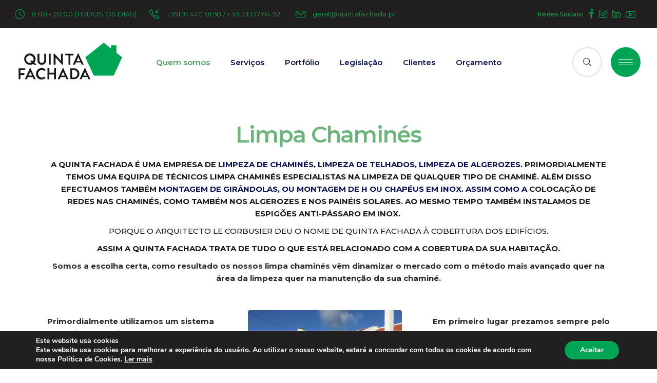

--- FILE ---
content_type: text/html; charset=UTF-8
request_url: https://quintafachada.pt/quem-somos/
body_size: 23571
content:
<!DOCTYPE html>
<html lang="pt-PT">
<head>
	
	<!-- Google Tag Manager -->
<script>(function(w,d,s,l,i){w[l]=w[l]||[];w[l].push({'gtm.start':
new Date().getTime(),event:'gtm.js'});var f=d.getElementsByTagName(s)[0],
j=d.createElement(s),dl=l!='dataLayer'?'&l='+l:'';j.async=true;j.src=
'https://www.googletagmanager.com/gtm.js?id='+i+dl;f.parentNode.insertBefore(j,f);
})(window,document,'script','dataLayer','GTM-MHVXDC9F');</script>
<!-- End Google Tag Manager -->
	
	
		<meta charset="UTF-8"/>
		<link rel="profile" href="http://gmpg.org/xfn/11"/>
		
				<meta name="viewport" content="width=device-width,initial-scale=1,user-scalable=yes">
		<meta name='robots' content='index, follow, max-image-preview:large, max-snippet:-1, max-video-preview:-1' />

	<!-- This site is optimized with the Yoast SEO plugin v25.1 - https://yoast.com/wordpress/plugins/seo/ -->
	<title>Limpa chaminés Limpeza de Chaminés, Algerozes e Telhados</title>
	<meta name="description" content="Limpa chaminés - Limpeza de chaminés de cozinha, lareira, recuperadores de calor, wc. Limpeza de telhados, algeroz. Montagem de Girândolas" />
	<link rel="canonical" href="https://quintafachada.pt/quem-somos/" />
	<meta property="og:locale" content="pt_PT" />
	<meta property="og:type" content="article" />
	<meta property="og:title" content="Limpa chaminés Limpeza de Chaminés, Algerozes e Telhados" />
	<meta property="og:description" content="Limpa chaminés - Limpeza de chaminés de cozinha, lareira, recuperadores de calor, wc. Limpeza de telhados, algeroz. Montagem de Girândolas" />
	<meta property="og:url" content="https://quintafachada.pt/quem-somos/" />
	<meta property="og:site_name" content="Quinta Fachada" />
	<meta property="article:publisher" content="https://www.facebook.com/limpezadechaminesquintafachada/" />
	<meta property="article:modified_time" content="2025-04-21T11:26:29+00:00" />
	<meta name="twitter:label1" content="Tempo estimado de leitura" />
	<meta name="twitter:data1" content="3 minutos" />
	<script type="application/ld+json" class="yoast-schema-graph">{"@context":"https://schema.org","@graph":[{"@type":"WebPage","@id":"https://quintafachada.pt/quem-somos/","url":"https://quintafachada.pt/quem-somos/","name":"Limpa chaminés Limpeza de Chaminés, Algerozes e Telhados","isPartOf":{"@id":"https://quintafachada.pt/#website"},"datePublished":"2020-07-26T19:15:48+00:00","dateModified":"2025-04-21T11:26:29+00:00","description":"Limpa chaminés - Limpeza de chaminés de cozinha, lareira, recuperadores de calor, wc. Limpeza de telhados, algeroz. Montagem de Girândolas","breadcrumb":{"@id":"https://quintafachada.pt/quem-somos/#breadcrumb"},"inLanguage":"pt-PT","potentialAction":[{"@type":"ReadAction","target":["https://quintafachada.pt/quem-somos/"]}]},{"@type":"BreadcrumbList","@id":"https://quintafachada.pt/quem-somos/#breadcrumb","itemListElement":[{"@type":"ListItem","position":1,"name":"Início","item":"https://quintafachada.pt/"},{"@type":"ListItem","position":2,"name":"Quem somos"}]},{"@type":"WebSite","@id":"https://quintafachada.pt/#website","url":"https://quintafachada.pt/","name":"Quinta Fachada","description":"Limpeza de Chaminés, Limpa Chaminés","publisher":{"@id":"https://quintafachada.pt/#organization"},"potentialAction":[{"@type":"SearchAction","target":{"@type":"EntryPoint","urlTemplate":"https://quintafachada.pt/?s={search_term_string}"},"query-input":{"@type":"PropertyValueSpecification","valueRequired":true,"valueName":"search_term_string"}}],"inLanguage":"pt-PT"},{"@type":"Organization","@id":"https://quintafachada.pt/#organization","name":"Quinta Fachada - Limpeza Profissional de Chaminés","url":"https://quintafachada.pt/","logo":{"@type":"ImageObject","inLanguage":"pt-PT","@id":"https://quintafachada.pt/#/schema/logo/image/","url":"https://quintafachada.pt/wp-content/uploads/2020/08/QF_logotipomobile.jpg","contentUrl":"https://quintafachada.pt/wp-content/uploads/2020/08/QF_logotipomobile.jpg","width":316,"height":120,"caption":"Quinta Fachada - Limpeza Profissional de Chaminés"},"image":{"@id":"https://quintafachada.pt/#/schema/logo/image/"},"sameAs":["https://www.facebook.com/limpezadechaminesquintafachada/","https://www.instagram.com/quinta_fachada/","https://www.linkedin.com/in/quinta-fachada-206684139/","https://www.youtube.com/channel/UC8v2YOvkSLVEx7Df_MfW9kw"]}]}</script>
	<!-- / Yoast SEO plugin. -->


<link rel='dns-prefetch' href='//maps.googleapis.com' />
<link rel='dns-prefetch' href='//fonts.googleapis.com' />
<link rel="alternate" type="application/rss+xml" title="Quinta Fachada &raquo; Feed" href="https://quintafachada.pt/feed/" />
<link rel="alternate" type="application/rss+xml" title="Quinta Fachada &raquo; Feed de comentários" href="https://quintafachada.pt/comments/feed/" />
<script type="text/javascript">
/* <![CDATA[ */
window._wpemojiSettings = {"baseUrl":"https:\/\/s.w.org\/images\/core\/emoji\/15.0.3\/72x72\/","ext":".png","svgUrl":"https:\/\/s.w.org\/images\/core\/emoji\/15.0.3\/svg\/","svgExt":".svg","source":{"concatemoji":"https:\/\/quintafachada.pt\/wp-includes\/js\/wp-emoji-release.min.js?ver=6.6.4"}};
/*! This file is auto-generated */
!function(i,n){var o,s,e;function c(e){try{var t={supportTests:e,timestamp:(new Date).valueOf()};sessionStorage.setItem(o,JSON.stringify(t))}catch(e){}}function p(e,t,n){e.clearRect(0,0,e.canvas.width,e.canvas.height),e.fillText(t,0,0);var t=new Uint32Array(e.getImageData(0,0,e.canvas.width,e.canvas.height).data),r=(e.clearRect(0,0,e.canvas.width,e.canvas.height),e.fillText(n,0,0),new Uint32Array(e.getImageData(0,0,e.canvas.width,e.canvas.height).data));return t.every(function(e,t){return e===r[t]})}function u(e,t,n){switch(t){case"flag":return n(e,"\ud83c\udff3\ufe0f\u200d\u26a7\ufe0f","\ud83c\udff3\ufe0f\u200b\u26a7\ufe0f")?!1:!n(e,"\ud83c\uddfa\ud83c\uddf3","\ud83c\uddfa\u200b\ud83c\uddf3")&&!n(e,"\ud83c\udff4\udb40\udc67\udb40\udc62\udb40\udc65\udb40\udc6e\udb40\udc67\udb40\udc7f","\ud83c\udff4\u200b\udb40\udc67\u200b\udb40\udc62\u200b\udb40\udc65\u200b\udb40\udc6e\u200b\udb40\udc67\u200b\udb40\udc7f");case"emoji":return!n(e,"\ud83d\udc26\u200d\u2b1b","\ud83d\udc26\u200b\u2b1b")}return!1}function f(e,t,n){var r="undefined"!=typeof WorkerGlobalScope&&self instanceof WorkerGlobalScope?new OffscreenCanvas(300,150):i.createElement("canvas"),a=r.getContext("2d",{willReadFrequently:!0}),o=(a.textBaseline="top",a.font="600 32px Arial",{});return e.forEach(function(e){o[e]=t(a,e,n)}),o}function t(e){var t=i.createElement("script");t.src=e,t.defer=!0,i.head.appendChild(t)}"undefined"!=typeof Promise&&(o="wpEmojiSettingsSupports",s=["flag","emoji"],n.supports={everything:!0,everythingExceptFlag:!0},e=new Promise(function(e){i.addEventListener("DOMContentLoaded",e,{once:!0})}),new Promise(function(t){var n=function(){try{var e=JSON.parse(sessionStorage.getItem(o));if("object"==typeof e&&"number"==typeof e.timestamp&&(new Date).valueOf()<e.timestamp+604800&&"object"==typeof e.supportTests)return e.supportTests}catch(e){}return null}();if(!n){if("undefined"!=typeof Worker&&"undefined"!=typeof OffscreenCanvas&&"undefined"!=typeof URL&&URL.createObjectURL&&"undefined"!=typeof Blob)try{var e="postMessage("+f.toString()+"("+[JSON.stringify(s),u.toString(),p.toString()].join(",")+"));",r=new Blob([e],{type:"text/javascript"}),a=new Worker(URL.createObjectURL(r),{name:"wpTestEmojiSupports"});return void(a.onmessage=function(e){c(n=e.data),a.terminate(),t(n)})}catch(e){}c(n=f(s,u,p))}t(n)}).then(function(e){for(var t in e)n.supports[t]=e[t],n.supports.everything=n.supports.everything&&n.supports[t],"flag"!==t&&(n.supports.everythingExceptFlag=n.supports.everythingExceptFlag&&n.supports[t]);n.supports.everythingExceptFlag=n.supports.everythingExceptFlag&&!n.supports.flag,n.DOMReady=!1,n.readyCallback=function(){n.DOMReady=!0}}).then(function(){return e}).then(function(){var e;n.supports.everything||(n.readyCallback(),(e=n.source||{}).concatemoji?t(e.concatemoji):e.wpemoji&&e.twemoji&&(t(e.twemoji),t(e.wpemoji)))}))}((window,document),window._wpemojiSettings);
/* ]]> */
</script>
<style id='wp-emoji-styles-inline-css' type='text/css'>

	img.wp-smiley, img.emoji {
		display: inline !important;
		border: none !important;
		box-shadow: none !important;
		height: 1em !important;
		width: 1em !important;
		margin: 0 0.07em !important;
		vertical-align: -0.1em !important;
		background: none !important;
		padding: 0 !important;
	}
</style>
<link rel='stylesheet' id='wp-block-library-css' href='https://quintafachada.pt/wp-includes/css/dist/block-library/style.min.css?ver=6.6.4' type='text/css' media='all' />
<style id='classic-theme-styles-inline-css' type='text/css'>
/*! This file is auto-generated */
.wp-block-button__link{color:#fff;background-color:#32373c;border-radius:9999px;box-shadow:none;text-decoration:none;padding:calc(.667em + 2px) calc(1.333em + 2px);font-size:1.125em}.wp-block-file__button{background:#32373c;color:#fff;text-decoration:none}
</style>
<style id='global-styles-inline-css' type='text/css'>
:root{--wp--preset--aspect-ratio--square: 1;--wp--preset--aspect-ratio--4-3: 4/3;--wp--preset--aspect-ratio--3-4: 3/4;--wp--preset--aspect-ratio--3-2: 3/2;--wp--preset--aspect-ratio--2-3: 2/3;--wp--preset--aspect-ratio--16-9: 16/9;--wp--preset--aspect-ratio--9-16: 9/16;--wp--preset--color--black: #000000;--wp--preset--color--cyan-bluish-gray: #abb8c3;--wp--preset--color--white: #ffffff;--wp--preset--color--pale-pink: #f78da7;--wp--preset--color--vivid-red: #cf2e2e;--wp--preset--color--luminous-vivid-orange: #ff6900;--wp--preset--color--luminous-vivid-amber: #fcb900;--wp--preset--color--light-green-cyan: #7bdcb5;--wp--preset--color--vivid-green-cyan: #00d084;--wp--preset--color--pale-cyan-blue: #8ed1fc;--wp--preset--color--vivid-cyan-blue: #0693e3;--wp--preset--color--vivid-purple: #9b51e0;--wp--preset--gradient--vivid-cyan-blue-to-vivid-purple: linear-gradient(135deg,rgba(6,147,227,1) 0%,rgb(155,81,224) 100%);--wp--preset--gradient--light-green-cyan-to-vivid-green-cyan: linear-gradient(135deg,rgb(122,220,180) 0%,rgb(0,208,130) 100%);--wp--preset--gradient--luminous-vivid-amber-to-luminous-vivid-orange: linear-gradient(135deg,rgba(252,185,0,1) 0%,rgba(255,105,0,1) 100%);--wp--preset--gradient--luminous-vivid-orange-to-vivid-red: linear-gradient(135deg,rgba(255,105,0,1) 0%,rgb(207,46,46) 100%);--wp--preset--gradient--very-light-gray-to-cyan-bluish-gray: linear-gradient(135deg,rgb(238,238,238) 0%,rgb(169,184,195) 100%);--wp--preset--gradient--cool-to-warm-spectrum: linear-gradient(135deg,rgb(74,234,220) 0%,rgb(151,120,209) 20%,rgb(207,42,186) 40%,rgb(238,44,130) 60%,rgb(251,105,98) 80%,rgb(254,248,76) 100%);--wp--preset--gradient--blush-light-purple: linear-gradient(135deg,rgb(255,206,236) 0%,rgb(152,150,240) 100%);--wp--preset--gradient--blush-bordeaux: linear-gradient(135deg,rgb(254,205,165) 0%,rgb(254,45,45) 50%,rgb(107,0,62) 100%);--wp--preset--gradient--luminous-dusk: linear-gradient(135deg,rgb(255,203,112) 0%,rgb(199,81,192) 50%,rgb(65,88,208) 100%);--wp--preset--gradient--pale-ocean: linear-gradient(135deg,rgb(255,245,203) 0%,rgb(182,227,212) 50%,rgb(51,167,181) 100%);--wp--preset--gradient--electric-grass: linear-gradient(135deg,rgb(202,248,128) 0%,rgb(113,206,126) 100%);--wp--preset--gradient--midnight: linear-gradient(135deg,rgb(2,3,129) 0%,rgb(40,116,252) 100%);--wp--preset--font-size--small: 13px;--wp--preset--font-size--medium: 20px;--wp--preset--font-size--large: 36px;--wp--preset--font-size--x-large: 42px;--wp--preset--spacing--20: 0.44rem;--wp--preset--spacing--30: 0.67rem;--wp--preset--spacing--40: 1rem;--wp--preset--spacing--50: 1.5rem;--wp--preset--spacing--60: 2.25rem;--wp--preset--spacing--70: 3.38rem;--wp--preset--spacing--80: 5.06rem;--wp--preset--shadow--natural: 6px 6px 9px rgba(0, 0, 0, 0.2);--wp--preset--shadow--deep: 12px 12px 50px rgba(0, 0, 0, 0.4);--wp--preset--shadow--sharp: 6px 6px 0px rgba(0, 0, 0, 0.2);--wp--preset--shadow--outlined: 6px 6px 0px -3px rgba(255, 255, 255, 1), 6px 6px rgba(0, 0, 0, 1);--wp--preset--shadow--crisp: 6px 6px 0px rgba(0, 0, 0, 1);}:where(.is-layout-flex){gap: 0.5em;}:where(.is-layout-grid){gap: 0.5em;}body .is-layout-flex{display: flex;}.is-layout-flex{flex-wrap: wrap;align-items: center;}.is-layout-flex > :is(*, div){margin: 0;}body .is-layout-grid{display: grid;}.is-layout-grid > :is(*, div){margin: 0;}:where(.wp-block-columns.is-layout-flex){gap: 2em;}:where(.wp-block-columns.is-layout-grid){gap: 2em;}:where(.wp-block-post-template.is-layout-flex){gap: 1.25em;}:where(.wp-block-post-template.is-layout-grid){gap: 1.25em;}.has-black-color{color: var(--wp--preset--color--black) !important;}.has-cyan-bluish-gray-color{color: var(--wp--preset--color--cyan-bluish-gray) !important;}.has-white-color{color: var(--wp--preset--color--white) !important;}.has-pale-pink-color{color: var(--wp--preset--color--pale-pink) !important;}.has-vivid-red-color{color: var(--wp--preset--color--vivid-red) !important;}.has-luminous-vivid-orange-color{color: var(--wp--preset--color--luminous-vivid-orange) !important;}.has-luminous-vivid-amber-color{color: var(--wp--preset--color--luminous-vivid-amber) !important;}.has-light-green-cyan-color{color: var(--wp--preset--color--light-green-cyan) !important;}.has-vivid-green-cyan-color{color: var(--wp--preset--color--vivid-green-cyan) !important;}.has-pale-cyan-blue-color{color: var(--wp--preset--color--pale-cyan-blue) !important;}.has-vivid-cyan-blue-color{color: var(--wp--preset--color--vivid-cyan-blue) !important;}.has-vivid-purple-color{color: var(--wp--preset--color--vivid-purple) !important;}.has-black-background-color{background-color: var(--wp--preset--color--black) !important;}.has-cyan-bluish-gray-background-color{background-color: var(--wp--preset--color--cyan-bluish-gray) !important;}.has-white-background-color{background-color: var(--wp--preset--color--white) !important;}.has-pale-pink-background-color{background-color: var(--wp--preset--color--pale-pink) !important;}.has-vivid-red-background-color{background-color: var(--wp--preset--color--vivid-red) !important;}.has-luminous-vivid-orange-background-color{background-color: var(--wp--preset--color--luminous-vivid-orange) !important;}.has-luminous-vivid-amber-background-color{background-color: var(--wp--preset--color--luminous-vivid-amber) !important;}.has-light-green-cyan-background-color{background-color: var(--wp--preset--color--light-green-cyan) !important;}.has-vivid-green-cyan-background-color{background-color: var(--wp--preset--color--vivid-green-cyan) !important;}.has-pale-cyan-blue-background-color{background-color: var(--wp--preset--color--pale-cyan-blue) !important;}.has-vivid-cyan-blue-background-color{background-color: var(--wp--preset--color--vivid-cyan-blue) !important;}.has-vivid-purple-background-color{background-color: var(--wp--preset--color--vivid-purple) !important;}.has-black-border-color{border-color: var(--wp--preset--color--black) !important;}.has-cyan-bluish-gray-border-color{border-color: var(--wp--preset--color--cyan-bluish-gray) !important;}.has-white-border-color{border-color: var(--wp--preset--color--white) !important;}.has-pale-pink-border-color{border-color: var(--wp--preset--color--pale-pink) !important;}.has-vivid-red-border-color{border-color: var(--wp--preset--color--vivid-red) !important;}.has-luminous-vivid-orange-border-color{border-color: var(--wp--preset--color--luminous-vivid-orange) !important;}.has-luminous-vivid-amber-border-color{border-color: var(--wp--preset--color--luminous-vivid-amber) !important;}.has-light-green-cyan-border-color{border-color: var(--wp--preset--color--light-green-cyan) !important;}.has-vivid-green-cyan-border-color{border-color: var(--wp--preset--color--vivid-green-cyan) !important;}.has-pale-cyan-blue-border-color{border-color: var(--wp--preset--color--pale-cyan-blue) !important;}.has-vivid-cyan-blue-border-color{border-color: var(--wp--preset--color--vivid-cyan-blue) !important;}.has-vivid-purple-border-color{border-color: var(--wp--preset--color--vivid-purple) !important;}.has-vivid-cyan-blue-to-vivid-purple-gradient-background{background: var(--wp--preset--gradient--vivid-cyan-blue-to-vivid-purple) !important;}.has-light-green-cyan-to-vivid-green-cyan-gradient-background{background: var(--wp--preset--gradient--light-green-cyan-to-vivid-green-cyan) !important;}.has-luminous-vivid-amber-to-luminous-vivid-orange-gradient-background{background: var(--wp--preset--gradient--luminous-vivid-amber-to-luminous-vivid-orange) !important;}.has-luminous-vivid-orange-to-vivid-red-gradient-background{background: var(--wp--preset--gradient--luminous-vivid-orange-to-vivid-red) !important;}.has-very-light-gray-to-cyan-bluish-gray-gradient-background{background: var(--wp--preset--gradient--very-light-gray-to-cyan-bluish-gray) !important;}.has-cool-to-warm-spectrum-gradient-background{background: var(--wp--preset--gradient--cool-to-warm-spectrum) !important;}.has-blush-light-purple-gradient-background{background: var(--wp--preset--gradient--blush-light-purple) !important;}.has-blush-bordeaux-gradient-background{background: var(--wp--preset--gradient--blush-bordeaux) !important;}.has-luminous-dusk-gradient-background{background: var(--wp--preset--gradient--luminous-dusk) !important;}.has-pale-ocean-gradient-background{background: var(--wp--preset--gradient--pale-ocean) !important;}.has-electric-grass-gradient-background{background: var(--wp--preset--gradient--electric-grass) !important;}.has-midnight-gradient-background{background: var(--wp--preset--gradient--midnight) !important;}.has-small-font-size{font-size: var(--wp--preset--font-size--small) !important;}.has-medium-font-size{font-size: var(--wp--preset--font-size--medium) !important;}.has-large-font-size{font-size: var(--wp--preset--font-size--large) !important;}.has-x-large-font-size{font-size: var(--wp--preset--font-size--x-large) !important;}
:where(.wp-block-post-template.is-layout-flex){gap: 1.25em;}:where(.wp-block-post-template.is-layout-grid){gap: 1.25em;}
:where(.wp-block-columns.is-layout-flex){gap: 2em;}:where(.wp-block-columns.is-layout-grid){gap: 2em;}
:root :where(.wp-block-pullquote){font-size: 1.5em;line-height: 1.6;}
</style>
<link rel='stylesheet' id='contact-form-7-css' href='https://quintafachada.pt/wp-content/plugins/contact-form-7/includes/css/styles.css?ver=6.0.6' type='text/css' media='all' />
<link rel='stylesheet' id='innovio-mikado-default-style-css' href='https://quintafachada.pt/wp-content/themes/innovio/style.css?ver=6.6.4' type='text/css' media='all' />
<link rel='stylesheet' id='innovio-mikado-modules-css' href='https://quintafachada.pt/wp-content/themes/innovio/assets/css/modules.min.css?ver=6.6.4' type='text/css' media='all' />
<style id='innovio-mikado-modules-inline-css' type='text/css'>
.page-id-5908 .mkdf-page-header .mkdf-vertical-align-containers, .page-id-5908 .mkdf-top-bar .mkdf-vertical-align-containers { padding-left: 6%;padding-right: 6%;}
</style>
<link rel='stylesheet' id='innovio-mikado-linea_icons-css' href='https://quintafachada.pt/wp-content/themes/innovio/framework/lib/icons-pack/linea-icons/style.css?ver=6.6.4' type='text/css' media='all' />
<link rel='stylesheet' id='innovio-mikado-linear_icons-css' href='https://quintafachada.pt/wp-content/themes/innovio/framework/lib/icons-pack/linear-icons/style.css?ver=6.6.4' type='text/css' media='all' />
<link rel='stylesheet' id='innovio-mikado-simple_line_icons-css' href='https://quintafachada.pt/wp-content/themes/innovio/framework/lib/icons-pack/simple-line-icons/simple-line-icons.css?ver=6.6.4' type='text/css' media='all' />
<link rel='stylesheet' id='mediaelement-css' href='https://quintafachada.pt/wp-includes/js/mediaelement/mediaelementplayer-legacy.min.css?ver=4.2.17' type='text/css' media='all' />
<link rel='stylesheet' id='wp-mediaelement-css' href='https://quintafachada.pt/wp-includes/js/mediaelement/wp-mediaelement.min.css?ver=6.6.4' type='text/css' media='all' />
<link rel='stylesheet' id='innovio-mikado-modules-responsive-css' href='https://quintafachada.pt/wp-content/themes/innovio/assets/css/modules-responsive.min.css?ver=6.6.4' type='text/css' media='all' />
<link rel='stylesheet' id='innovio-mikado-google-fonts-css' href='https://fonts.googleapis.com/css?family=Montserrat%3A300%2C400%2C500%2C600%2C700%2C900&#038;subset=latin-ext&#038;ver=1.0.0' type='text/css' media='all' />
<link rel='stylesheet' id='innovio-core-dashboard-style-css' href='https://quintafachada.pt/wp-content/plugins/innovio-core/core-dashboard/assets/css/core-dashboard.min.css?ver=6.6.4' type='text/css' media='all' />
<link rel='stylesheet' id='js_composer_front-css' href='https://quintafachada.pt/wp-content/plugins/js_composer/assets/css/js_composer.min.css?ver=8.6.1' type='text/css' media='all' />
<link rel='stylesheet' id='moove_gdpr_frontend-css' href='https://quintafachada.pt/wp-content/plugins/gdpr-cookie-compliance/dist/styles/gdpr-main.css?ver=5.0.9' type='text/css' media='all' />
<style id='moove_gdpr_frontend-inline-css' type='text/css'>
#moove_gdpr_cookie_modal,#moove_gdpr_cookie_info_bar,.gdpr_cookie_settings_shortcode_content{font-family:&#039;Nunito&#039;,sans-serif}#moove_gdpr_save_popup_settings_button{background-color:#373737;color:#fff}#moove_gdpr_save_popup_settings_button:hover{background-color:#000}#moove_gdpr_cookie_info_bar .moove-gdpr-info-bar-container .moove-gdpr-info-bar-content a.mgbutton,#moove_gdpr_cookie_info_bar .moove-gdpr-info-bar-container .moove-gdpr-info-bar-content button.mgbutton{background-color:#00a455}#moove_gdpr_cookie_modal .moove-gdpr-modal-content .moove-gdpr-modal-footer-content .moove-gdpr-button-holder a.mgbutton,#moove_gdpr_cookie_modal .moove-gdpr-modal-content .moove-gdpr-modal-footer-content .moove-gdpr-button-holder button.mgbutton,.gdpr_cookie_settings_shortcode_content .gdpr-shr-button.button-green{background-color:#00a455;border-color:#00a455}#moove_gdpr_cookie_modal .moove-gdpr-modal-content .moove-gdpr-modal-footer-content .moove-gdpr-button-holder a.mgbutton:hover,#moove_gdpr_cookie_modal .moove-gdpr-modal-content .moove-gdpr-modal-footer-content .moove-gdpr-button-holder button.mgbutton:hover,.gdpr_cookie_settings_shortcode_content .gdpr-shr-button.button-green:hover{background-color:#fff;color:#00a455}#moove_gdpr_cookie_modal .moove-gdpr-modal-content .moove-gdpr-modal-close i,#moove_gdpr_cookie_modal .moove-gdpr-modal-content .moove-gdpr-modal-close span.gdpr-icon{background-color:#00a455;border:1px solid #00a455}#moove_gdpr_cookie_info_bar span.moove-gdpr-infobar-allow-all.focus-g,#moove_gdpr_cookie_info_bar span.moove-gdpr-infobar-allow-all:focus,#moove_gdpr_cookie_info_bar button.moove-gdpr-infobar-allow-all.focus-g,#moove_gdpr_cookie_info_bar button.moove-gdpr-infobar-allow-all:focus,#moove_gdpr_cookie_info_bar span.moove-gdpr-infobar-reject-btn.focus-g,#moove_gdpr_cookie_info_bar span.moove-gdpr-infobar-reject-btn:focus,#moove_gdpr_cookie_info_bar button.moove-gdpr-infobar-reject-btn.focus-g,#moove_gdpr_cookie_info_bar button.moove-gdpr-infobar-reject-btn:focus,#moove_gdpr_cookie_info_bar span.change-settings-button.focus-g,#moove_gdpr_cookie_info_bar span.change-settings-button:focus,#moove_gdpr_cookie_info_bar button.change-settings-button.focus-g,#moove_gdpr_cookie_info_bar button.change-settings-button:focus{-webkit-box-shadow:0 0 1px 3px #00a455;-moz-box-shadow:0 0 1px 3px #00a455;box-shadow:0 0 1px 3px #00a455}#moove_gdpr_cookie_modal .moove-gdpr-modal-content .moove-gdpr-modal-close i:hover,#moove_gdpr_cookie_modal .moove-gdpr-modal-content .moove-gdpr-modal-close span.gdpr-icon:hover,#moove_gdpr_cookie_info_bar span[data-href]>u.change-settings-button{color:#00a455}#moove_gdpr_cookie_modal .moove-gdpr-modal-content .moove-gdpr-modal-left-content #moove-gdpr-menu li.menu-item-selected a span.gdpr-icon,#moove_gdpr_cookie_modal .moove-gdpr-modal-content .moove-gdpr-modal-left-content #moove-gdpr-menu li.menu-item-selected button span.gdpr-icon{color:inherit}#moove_gdpr_cookie_modal .moove-gdpr-modal-content .moove-gdpr-modal-left-content #moove-gdpr-menu li a span.gdpr-icon,#moove_gdpr_cookie_modal .moove-gdpr-modal-content .moove-gdpr-modal-left-content #moove-gdpr-menu li button span.gdpr-icon{color:inherit}#moove_gdpr_cookie_modal .gdpr-acc-link{line-height:0;font-size:0;color:transparent;position:absolute}#moove_gdpr_cookie_modal .moove-gdpr-modal-content .moove-gdpr-modal-close:hover i,#moove_gdpr_cookie_modal .moove-gdpr-modal-content .moove-gdpr-modal-left-content #moove-gdpr-menu li a,#moove_gdpr_cookie_modal .moove-gdpr-modal-content .moove-gdpr-modal-left-content #moove-gdpr-menu li button,#moove_gdpr_cookie_modal .moove-gdpr-modal-content .moove-gdpr-modal-left-content #moove-gdpr-menu li button i,#moove_gdpr_cookie_modal .moove-gdpr-modal-content .moove-gdpr-modal-left-content #moove-gdpr-menu li a i,#moove_gdpr_cookie_modal .moove-gdpr-modal-content .moove-gdpr-tab-main .moove-gdpr-tab-main-content a:hover,#moove_gdpr_cookie_info_bar.moove-gdpr-dark-scheme .moove-gdpr-info-bar-container .moove-gdpr-info-bar-content a.mgbutton:hover,#moove_gdpr_cookie_info_bar.moove-gdpr-dark-scheme .moove-gdpr-info-bar-container .moove-gdpr-info-bar-content button.mgbutton:hover,#moove_gdpr_cookie_info_bar.moove-gdpr-dark-scheme .moove-gdpr-info-bar-container .moove-gdpr-info-bar-content a:hover,#moove_gdpr_cookie_info_bar.moove-gdpr-dark-scheme .moove-gdpr-info-bar-container .moove-gdpr-info-bar-content button:hover,#moove_gdpr_cookie_info_bar.moove-gdpr-dark-scheme .moove-gdpr-info-bar-container .moove-gdpr-info-bar-content span.change-settings-button:hover,#moove_gdpr_cookie_info_bar.moove-gdpr-dark-scheme .moove-gdpr-info-bar-container .moove-gdpr-info-bar-content button.change-settings-button:hover,#moove_gdpr_cookie_info_bar.moove-gdpr-dark-scheme .moove-gdpr-info-bar-container .moove-gdpr-info-bar-content u.change-settings-button:hover,#moove_gdpr_cookie_info_bar span[data-href]>u.change-settings-button,#moove_gdpr_cookie_info_bar.moove-gdpr-dark-scheme .moove-gdpr-info-bar-container .moove-gdpr-info-bar-content a.mgbutton.focus-g,#moove_gdpr_cookie_info_bar.moove-gdpr-dark-scheme .moove-gdpr-info-bar-container .moove-gdpr-info-bar-content button.mgbutton.focus-g,#moove_gdpr_cookie_info_bar.moove-gdpr-dark-scheme .moove-gdpr-info-bar-container .moove-gdpr-info-bar-content a.focus-g,#moove_gdpr_cookie_info_bar.moove-gdpr-dark-scheme .moove-gdpr-info-bar-container .moove-gdpr-info-bar-content button.focus-g,#moove_gdpr_cookie_info_bar.moove-gdpr-dark-scheme .moove-gdpr-info-bar-container .moove-gdpr-info-bar-content a.mgbutton:focus,#moove_gdpr_cookie_info_bar.moove-gdpr-dark-scheme .moove-gdpr-info-bar-container .moove-gdpr-info-bar-content button.mgbutton:focus,#moove_gdpr_cookie_info_bar.moove-gdpr-dark-scheme .moove-gdpr-info-bar-container .moove-gdpr-info-bar-content a:focus,#moove_gdpr_cookie_info_bar.moove-gdpr-dark-scheme .moove-gdpr-info-bar-container .moove-gdpr-info-bar-content button:focus,#moove_gdpr_cookie_info_bar.moove-gdpr-dark-scheme .moove-gdpr-info-bar-container .moove-gdpr-info-bar-content span.change-settings-button.focus-g,span.change-settings-button:focus,button.change-settings-button.focus-g,button.change-settings-button:focus,#moove_gdpr_cookie_info_bar.moove-gdpr-dark-scheme .moove-gdpr-info-bar-container .moove-gdpr-info-bar-content u.change-settings-button.focus-g,#moove_gdpr_cookie_info_bar.moove-gdpr-dark-scheme .moove-gdpr-info-bar-container .moove-gdpr-info-bar-content u.change-settings-button:focus{color:#00a455}#moove_gdpr_cookie_modal .moove-gdpr-branding.focus-g span,#moove_gdpr_cookie_modal .moove-gdpr-modal-content .moove-gdpr-tab-main a.focus-g,#moove_gdpr_cookie_modal .moove-gdpr-modal-content .moove-gdpr-tab-main .gdpr-cd-details-toggle.focus-g{color:#00a455}#moove_gdpr_cookie_modal.gdpr_lightbox-hide{display:none}
</style>
<script type="text/javascript" src="https://quintafachada.pt/wp-includes/js/jquery/jquery.min.js?ver=3.7.1" id="jquery-core-js"></script>
<script type="text/javascript" src="https://quintafachada.pt/wp-includes/js/jquery/jquery-migrate.min.js?ver=3.4.1" id="jquery-migrate-js"></script>
<script></script><link rel="https://api.w.org/" href="https://quintafachada.pt/wp-json/" /><link rel="alternate" title="JSON" type="application/json" href="https://quintafachada.pt/wp-json/wp/v2/pages/5908" /><link rel="EditURI" type="application/rsd+xml" title="RSD" href="https://quintafachada.pt/xmlrpc.php?rsd" />
<meta name="generator" content="WordPress 6.6.4" />
<link rel='shortlink' href='https://quintafachada.pt/?p=5908' />
<link rel="alternate" title="oEmbed (JSON)" type="application/json+oembed" href="https://quintafachada.pt/wp-json/oembed/1.0/embed?url=https%3A%2F%2Fquintafachada.pt%2Fquem-somos%2F" />
<link rel="alternate" title="oEmbed (XML)" type="text/xml+oembed" href="https://quintafachada.pt/wp-json/oembed/1.0/embed?url=https%3A%2F%2Fquintafachada.pt%2Fquem-somos%2F&#038;format=xml" />
<!-- Analytics by WP Statistics - https://wp-statistics.com -->
<meta name="generator" content="Powered by WPBakery Page Builder - drag and drop page builder for WordPress."/>
<style data-type="vc_custom-css">@media only screen and (min-width: 1367px) and (max-width: 1500px) {
    .vc_row.vc_custom_1543410145256 {
        margin-left: 2%!important;
        margin-right: 2%!important;
    }
}


.mkdf-iwt.mkdf-iwt-icon-top .mkdf-iwt-content {
    padding: 10px 14% 0;
}

.mkdf-content .mkdf-content-inner>.mkdf-container>.mkdf-container-inner, .mkdf-content .mkdf-content-inner>.mkdf-full-width>.mkdf-full-width-inner {
    padding-top: 0px!important;
}</style><meta name="generator" content="Powered by Slider Revolution 6.7.27 - responsive, Mobile-Friendly Slider Plugin for WordPress with comfortable drag and drop interface." />
<link rel="icon" href="https://quintafachada.pt/wp-content/uploads/2020/07/cropped-QF_faveicon-32x32.png" sizes="32x32" />
<link rel="icon" href="https://quintafachada.pt/wp-content/uploads/2020/07/cropped-QF_faveicon-192x192.png" sizes="192x192" />
<link rel="apple-touch-icon" href="https://quintafachada.pt/wp-content/uploads/2020/07/cropped-QF_faveicon-180x180.png" />
<meta name="msapplication-TileImage" content="https://quintafachada.pt/wp-content/uploads/2020/07/cropped-QF_faveicon-270x270.png" />
<script>function setREVStartSize(e){
			//window.requestAnimationFrame(function() {
				window.RSIW = window.RSIW===undefined ? window.innerWidth : window.RSIW;
				window.RSIH = window.RSIH===undefined ? window.innerHeight : window.RSIH;
				try {
					var pw = document.getElementById(e.c).parentNode.offsetWidth,
						newh;
					pw = pw===0 || isNaN(pw) || (e.l=="fullwidth" || e.layout=="fullwidth") ? window.RSIW : pw;
					e.tabw = e.tabw===undefined ? 0 : parseInt(e.tabw);
					e.thumbw = e.thumbw===undefined ? 0 : parseInt(e.thumbw);
					e.tabh = e.tabh===undefined ? 0 : parseInt(e.tabh);
					e.thumbh = e.thumbh===undefined ? 0 : parseInt(e.thumbh);
					e.tabhide = e.tabhide===undefined ? 0 : parseInt(e.tabhide);
					e.thumbhide = e.thumbhide===undefined ? 0 : parseInt(e.thumbhide);
					e.mh = e.mh===undefined || e.mh=="" || e.mh==="auto" ? 0 : parseInt(e.mh,0);
					if(e.layout==="fullscreen" || e.l==="fullscreen")
						newh = Math.max(e.mh,window.RSIH);
					else{
						e.gw = Array.isArray(e.gw) ? e.gw : [e.gw];
						for (var i in e.rl) if (e.gw[i]===undefined || e.gw[i]===0) e.gw[i] = e.gw[i-1];
						e.gh = e.el===undefined || e.el==="" || (Array.isArray(e.el) && e.el.length==0)? e.gh : e.el;
						e.gh = Array.isArray(e.gh) ? e.gh : [e.gh];
						for (var i in e.rl) if (e.gh[i]===undefined || e.gh[i]===0) e.gh[i] = e.gh[i-1];
											
						var nl = new Array(e.rl.length),
							ix = 0,
							sl;
						e.tabw = e.tabhide>=pw ? 0 : e.tabw;
						e.thumbw = e.thumbhide>=pw ? 0 : e.thumbw;
						e.tabh = e.tabhide>=pw ? 0 : e.tabh;
						e.thumbh = e.thumbhide>=pw ? 0 : e.thumbh;
						for (var i in e.rl) nl[i] = e.rl[i]<window.RSIW ? 0 : e.rl[i];
						sl = nl[0];
						for (var i in nl) if (sl>nl[i] && nl[i]>0) { sl = nl[i]; ix=i;}
						var m = pw>(e.gw[ix]+e.tabw+e.thumbw) ? 1 : (pw-(e.tabw+e.thumbw)) / (e.gw[ix]);
						newh =  (e.gh[ix] * m) + (e.tabh + e.thumbh);
					}
					var el = document.getElementById(e.c);
					if (el!==null && el) el.style.height = newh+"px";
					el = document.getElementById(e.c+"_wrapper");
					if (el!==null && el) {
						el.style.height = newh+"px";
						el.style.display = "block";
					}
				} catch(e){
					console.log("Failure at Presize of Slider:" + e)
				}
			//});
		  };</script>
		<style type="text/css" id="wp-custom-css">
			/*CAIXA PUB*/
#st-cmp-v2 .st-cmp-app {
  display: none; }


/*PORTFOLIO*/
.entry-title {
color: #fff; }

.mkdf-portfolio-list-holder article .mkdf-pli-text .mkdf-pli-title:hover {
color: #fff; }



/* BARRA SUPERIOR */
.mkdf-top-bar .mkdf-vertical-align-containers .mkdf-position-left-inner {
position: relative;
right: 48px; }

.mkdf-search-opener .mkdf-search-opener-wrapper {
position: relative;
left: 33px; }

.mkdf-top-bar .mkdf-vertical-align-containers .mkdf-position-right-inner {
position: relative;
left: 35px;}

.mkdf-side-menu-button-opener.mkdf-side-menu-button-opener-predefined .mkdf-side-menu-icon {
position: relative;
left: 45px; }

/* PAGINA INTERNAS */

h6 {
margin: 10px 0 5px 0; }

.resumo {
font-family: Montserrat,sans-serif;
font-size: 19px;
font-weight: 500;
line-height: 33px;
color: #1A1E22; }

.txtclientes {
font-size: 19px;
color: #71C89C;
letter-spacing: 0;
font-weight: 400; }

.linksclientes {
color: #282828;	}

.greentitle {
color: #6CB18C;
font-size: 21px; 
line-height: 28px; }

/* FOOTER */
footer .widget.widget_text p:first-child {
padding-top: 0px; }

.mkdf-page-footer .mkdf-footer-top-holder .mkdf-footer-top-inner.mkdf-grid {
padding: 122px 0 89px; }

img.image.wp-image-6500.attachment-medium.size-medium{
padding-top:19px;
opacity: .8;}

/* MENU */
.mkdf-main-menu > ul > li > a {
padding: 0 20px; }

.mkdf-main-menu > ul > li > a {
font-size: 15px; }

.mkdf-logo-wrapper a img {
right: 44px;}


/* logo mobile */
.mkdf-mobile-header .mkdf-mobile-logo-wrapper img {
height: 56px;
width: auto; }

.mkdf-mobile-header .mkdf-mobile-nav .mkdf-grid > ul > li.mkdf-active-item > a { color: rgb(0, 164, 85); }

.mkdf-mobile-header .mkdf-mobile-nav .mkdf-grid > ul > li.mkdf-active-item > .mobile_arrow > .mkdf-sub-arrow { color: rgb(0, 164, 85); }

/* hover icons footer */
.mkdf-social-icons-group-widget .mkdf-social-icon-widget-holder:hover {
background: rgba(0, 120, 67, .8) !important;
border-color: rgba(0, 120, 67, 1.000) !important; }


.mkdf-side-menu-button-opener.mkdf-side-menu-button-opener-predefined .mkdf-side-menu-icon {
    background-color: #00a455;}

/* TIRA A SETA DO SUBMENU */
.mkdf-drop-down .second .inner ul li a:hover .item_outer {
    padding-left: 2px;
}
.mkdf-drop-down .second .inner ul li a:visited .item_outer {
    padding-left: 2px;
}

.mkdf-drop-down .second .inner ul li a:active .item_outer {
    padding-left: 2px;
}
.mkdf-drop-down .second .inner ul li.current-menu-ancestor>a .item_outer, .mkdf-drop-down .second .inner ul li.current-menu-item>a .item_outer {
    padding-left: 2px;
}
.mkdf-main-menu>ul>li.mkdf-active-item>a>span.item_outer .item_text svg {
    visibility: hidden;
}

.mkdf-main-menu>ul>li>a>span.item_outer .item_text svg {
    visibility: hidden;
}


.mkdf-page-header {
top: 16px; }

.mkdf-top-bar {
background: rgba(11, 7, 8, .9);
color: rgba(23, 24, 24, 1);
height: 55px; }
    
.mkdf-logo-wrapper a img {
height: 112px;
position: relative;
bottom: 48px; }

.mkdf-sticky-header {
 height: 128px;}
 
.servicostxt {
color: rgba(23, 24, 24, .9);
font-size: 18px;
line-height: 31px;
padding-right: 55px;
font-weight: 400;}

.mkdf-light-header .mkdf-page-header > div:not(.fixed):not(.mkdf-sticky-header) .mkdf-logo-wrapper .mkdf-light-logo {
opacity: 1;
height: 76px !important;
position: relative;
top: 94px;}

.mkdf-workflow .mkdf-workflow-item.mkdf-workflow-item-reached .line {
background-color: rgb(0, 164, 85);}

.mkdf-workflow .mkdf-workflow-item .mkdf-workflow-curve {
background-color: rgba(0, 164, 85, .4);}

.mkdf-side-menu a.mkdf-close-side-menu.mkdf-close-side-menu-predefined .st0 {
fill: rgb(0, 164, 85); }

.mkdf-title-holder {
    background-color: rgba(230, 230, 230, 1.000); }

.mkdf-search-cover input::placeholder {
color: rgba(52, 52, 57, .9);
font-size: 18px; }

.mkdf-search-cover input {
font-size: 18px;
color: rgba(23, 24, 24, 1.000) !important; }

.mkdf-page-footer .mkdf-footer-bottom-holder .widget.widget_text {
font-size: 14px;
padding-bottom: 20px; }

.mkdf-page-footer .mkdf-footer-bottom-holder {
background-color: rgba(206, 206, 206, .45);}

footer .textwidget a {
color: rgba(23, 24, 24, .6);
font-weight: 700; }

footer .textwidget a:hover {
color: rgba(23, 24, 24, .9); }

footer .widget .mkdf-widget-title-holder .mkdf-widget-title {
    color: rgba(244, 251, 247, .4);
    margin: -18px 0px 36px 0px;
}

.mkdf-social-icons-group-widget .mkdf-social-icon-widget-holder {
width: 47px;
height: 47px; }




/* To Top button */

#mkdf-back-to-top .mkdf-btt-wrapper {
background-color: #00a557 !important;
}

#mkdf-back-to-top {
width: 55px;
height: 55px;
right: 40px;
bottom: 44px; }

/* tipografia */

h5 {
font-size: 24px;}

.mkdf-banner-holder span.mkdf-banner-subtitle {
font-size: 12px; }

/* BOTOES E LINKS */ 

.mkdf-btn.mkdf-btn-simple {
    color: rgba(25, 173, 98, .6);}

/* MENUS */ 


.mkdf-drop-down .second .inner ul li a .item_outer svg {
	display:none;
}

.mkdf-search-cover .mkdf-search-close.mkdf-search-close-svg-path .st0 {
fill: rgb(25, 173, 98); }



/* MENU LATERAL */

.mkdf-side-menu {
background-color: 
	E5E5E5;
	/* rgb(206, 206, 206); */ }

.mkdf-mobile-header .mkdf-mobile-menu-opener.mkdf-mobile-menu-opener-predefined .mkdf-mobile-menu-icon {
background-color: rgb(25, 173, 98); }


/* PORTFOLIO */

.mkdf-pl-filter-holder ul li.mkdf-pl-current span, .mkdf-pl-filter-holder ul li:hover span {
    color: #4DA652;
}

.mkdf-pl-load-more-holder .mkdf-pl-load-more .mkdf-btn {
    background-color: #4DA652;
}
.mkdf-pl-filter-holder ul li span svg {

    fill: #4DA652;

}

/* PESQUISA */
/*
.mkdf-search-opener.mkdf-search-opener-svg-path .mkdf-search-opener-wrapper>* {
    vertical-align: middle;
    padding-right: 5px;
}*/



.ilustramap {
min-width: 500px;
max-width: 549px !important;
position: relative !important;
right: 17px !important;
	bottom: -4px !important; }



/* TITULOS PAGINAS */

h2 {
font-size: 45px;
line-height: 22px;
color: rgba(11, 7, 8, .35);}

h3 {
font-size: 44px;
font-weight: 600;
color: rgba(27, 25, 26, .8) !important;
}

h6 { 
color: rgba(40, 40, 40, .4); }

body { 
color: rgb(40, 40, 40); }

/* HIGHLIGHT DO TITULO*/

.mkdf-section-title-holder.mkdf-section-title-appeared .mkdf-st-title .mkdf-st-title-hightlight:after {
    -webkit-transform: translateY(0);
    -moz-transform: translateY(0);
    transform: translateY(0);
    opacity: 1;
}

.mkdf-section-title-holder .mkdf-st-title .mkdf-st-title-hightlight:after {
    content: attr(data-text);
    color:#00a551;
}

.mkdf-pl-load-more-holder .mkdf-pl-load-more .mkdf-btn {
    background-color: rgb(0, 164, 85);
}

#st-cmp-v2 .st-cmp-app.st-cmp-github-light-blue .st-cmp-settings {
display: none; }

/* media queries */

/* On screens that are 768px or less, set the background color to olive */
@media screen and (max-width: 992px) {
  .mkdf-icon-shortcode .mkdf-icon-element {
    display: none;
}
	.mkdf-item-showcase-holder .mkdf-is-item .mkdf-is-title {
    margin: 0px 0px 0px 0px !important;
}
	p {
    margin: 10px;
}
	h3 {
    font-size: 35px;
    font-weight: 600;
    color: rgba(27, 25, 26, .8) !important;
}
}

/* BUGS */

h3 {
	color: rgba(73, 161, 93, .8) !important;
}

.mkdf-main-menu>ul>li.mkdf-active-item>a, .mkdf-main-menu>ul>li>a:hover {
    color: #49A15D;
}

a:hover, h1 a:hover, h2 a:hover, h3 a:hover, h4 a:hover, h5 a:hover, h6 a:hover, p a:hover,
.mkdf-icon-widget-holder.mkdf-icon-has-hover:hover .mkdf-icon-text {
	color: rgba(73, 161, 93, .6) !important; }

.widget.mkdf-separator-widget {
	display: none; }

.widget_text.widget.mkdf-footer-column-1.widget_custom_html {
	margin: 0 0 9px; }

footer .widget .mkdf-widget-title-holder .mkdf-widget-title {
	color: #fff;}

h5 {
  line-height: 8px; }


/*ZFFECTS*/
footer .widget.widget_archive ul li a:before, footer .widget.widget_categories ul li a:before, footer .widget.widget_meta ul li a:before, footer .widget.widget_nav_menu ul li a:before, footer .widget.widget_pages ul li a:before, footer .widget.widget_recent_entries ul li a:before {
    content: "";
}



		</style>
		<style type="text/css" data-type="vc_shortcodes-custom-css">.vc_custom_1604235053451{margin-right: 6% !important;margin-left: 6% !important;}.vc_custom_1604087629797{margin-right: 6% !important;margin-left: 6% !important;}.vc_custom_1604402034256{padding-top: 50px !important;}.vc_custom_1604235846419{padding-bottom: 50px !important;}.vc_custom_1595894391303{padding-bottom: 50px !important;}.vc_custom_1604503001935{padding-top: 30px !important;padding-bottom: 20px !important;}.vc_custom_1604509260941{padding-top: 50px !important;}.vc_custom_1604503121309{padding-top: 20px !important;padding-bottom: 80px !important;}.vc_custom_1745234760281{padding-top: 10px !important;}.vc_custom_1604502810650{padding-right: 35px !important;padding-bottom: 25px !important;}.vc_custom_1604502940141{padding-right: 30px !important;padding-bottom: 25px !important;}.vc_custom_1595894246463{padding-bottom: 25px !important;}.vc_custom_1745233690773{padding-right: 0px !important;}.vc_custom_1595894510664{padding-bottom: 30px !important;}.vc_custom_1595894445291{padding-bottom: 30px !important;}.vc_custom_1595894451859{padding-bottom: 30px !important;}.vc_custom_1595894459523{padding-bottom: 30px !important;}</style><noscript><style> .wpb_animate_when_almost_visible { opacity: 1; }</style></noscript></head>
<body class="page-template page-template-full-width page-template-full-width-php page page-id-5908 innovio-core-1.3 innovio-ver-1.8 mkdf-grid-1300 mkdf-wide-dropdown-menu-content-in-grid mkdf-sticky-header-on-scroll-down-up mkdf-dropdown-default mkdf-header-standard mkdf-menu-area-shadow-disable mkdf-menu-area-in-grid-shadow-disable mkdf-menu-area-border-disable mkdf-menu-area-in-grid-border-disable mkdf-logo-area-border-disable mkdf-logo-area-in-grid-border-disable mkdf-header-vertical-shadow-disable mkdf-header-vertical-border-disable mkdf-side-menu-slide-from-right mkdf-default-mobile-header mkdf-sticky-up-mobile-header mkdf-header-top-enabled mkdf-search-covers-header wpb-js-composer js-comp-ver-8.6.1 vc_responsive" itemscope itemtype="http://schema.org/WebPage">

	<!-- Google Tag Manager (noscript) -->
<noscript><iframe src="https://www.googletagmanager.com/ns.html?id=GTM-MHVXDC9F"
height="0" width="0" style="display:none;visibility:hidden"></iframe></noscript>
<!-- End Google Tag Manager (noscript) -->
	
	<section class="mkdf-side-menu">
	<a class="mkdf-close-side-menu mkdf-close-side-menu-predefined" href="#">
		<svg version="1.1" xmlns="http://www.w3.org/2000/svg" xmlns:xlink="http://www.w3.org/1999/xlink" x="0px" y="0px"
						 viewBox="0 0 58 58" style="enable-background:new 0 0 58 58;" xml:space="preserve" width="58">
					<g>
						<path class="st0" d="M29,0C13,0,0,13,0,29s13,29,29,29s29-13,29-29S45,0,29,0L29,0z"/>
					</g>
					<path class="st1" d="M29.7,29l9.2-9.2c0.2-0.2,0.2-0.5,0-0.7c-0.2-0.2-0.5-0.2-0.7,0L29,28.3l-9.2-9.2c-0.2-0.2-0.5-0.2-0.7,0
						c-0.2,0.2-0.2,0.5,0,0.7l9.2,9.2l-9.2,9.2c-0.2,0.2-0.2,0.5,0,0.7c0.2,0.2,0.5,0.2,0.7,0l9.2-9.2l9.2,9.2c0.2,0.2,0.5,0.2,0.7,0
						c0.2-0.2,0.2-0.5,0-0.7L29.7,29z"/>
					</svg>	</a>
	<div id="text-3" class="widget mkdf-sidearea widget_text"><div class="mkdf-widget-title-holder"><h6 class="mkdf-widget-title">Suporte e serviço</h6></div>			<div class="textwidget"><p>Efectuamos serviços num raio de 80 km de Lisboa</p>
<div style="margin-top: 36px;"><img fetchpriority="high" decoding="async" class="aligncenter wp-image-6389 size-full" src="https://quintafachada.pt/wp-content/uploads/2020/11/mapa_port112020.jpg" alt="" width="1000" height="968" /></div>
</div>
		</div><div class="widget mkdf-separator-widget">[mkdf_separator  type='normal'  position='center'  border_style='solid'  color=''  width=''  thickness='12'  top_margin='0'  bottom_margin='0' ]</div><div id="text-5" class="widget mkdf-sidearea widget_text"><div class="mkdf-widget-title-holder"><h6 class="mkdf-widget-title">Os contactos</h6></div>			<div class="textwidget"><div style="margin-top: -31px;"></div>
</div>
		</div><div class="widget mkdf-separator-widget">[mkdf_separator  type='normal'  position='center'  border_style='solid'  color=''  width=''  thickness=''  top_margin='-11px'  bottom_margin='' ]</div>
            <a class="mkdf-icon-widget-holder mkdf-icon-has-hover" data-hover-color="#00784e" href="tel:+351914400158" target="_self" style="margin: -10px 0 13px 0">
                <span class="mkdf-icon-element icon-call-end" style="font-size: 18px"></span>                <span class="mkdf-icon-text " style="color: #00a551">Porugal +(351) 91 440 01 58</span>            </a>
            
            <a class="mkdf-icon-widget-holder mkdf-icon-has-hover" data-hover-color="#00784e" href="mailto:geral@quintafachada.pt" target="_self" style="margin: 0 0 13px 0">
                <span class="mkdf-icon-element icon-paper-plane" style="font-size: 18px"></span>                <span class="mkdf-icon-text " style="color: #00a551">geral@quintafachada.pt</span>            </a>
            <div class="widget mkdf-separator-widget">[mkdf_separator  type='normal'  position='center'  border_style='solid'  color=''  width=''  thickness='64'  top_margin='0'  bottom_margin='0' ]</div><div class="widget mkdf-social-icons-group-widget text-align-left"><div class="mkdf-widget-title-holder"><h6 class="mkdf-widget-title">Redes sociais</h6></div>                                    <a class="mkdf-social-icon-widget-holder mkdf-icon-has-hover" data-hover-background-color="#d7e3f7" style="border-color: #D7E3F7;;font-size: 19px"                       href="https://www.instagram.com/limpezadechaminesquintafachada/" target="_blank">
                        <span class="mkdf-social-icon-widget icon-social-instagram"></span>                    </a>
                                                    <a class="mkdf-social-icon-widget-holder mkdf-icon-has-hover" data-hover-background-color="#d7e3f7" style="border-color: #D7E3F7;;font-size: 19px"                       href="https://www.youtube.com/channel/UC8v2YOvkSLVEx7Df_MfW9kw" target="_blank">
                        <span class="mkdf-social-icon-widget icon-social-youtube"></span>                    </a>
                                                    <a class="mkdf-social-icon-widget-holder mkdf-icon-has-hover" data-hover-background-color="#d7e3f7" style="border-color: #D7E3F7;;font-size: 19px"                       href="https://www.facebook.com/quintafachadalimpezadechamines/" target="_blank">
                        <span class="mkdf-social-icon-widget icon-social-facebook"></span>                    </a>
                                                    <a class="mkdf-social-icon-widget-holder mkdf-icon-has-hover" data-hover-background-color="#d7e3f7" style="border-color: #D7E3F7;;font-size: 19px"                       href="https://www.linkedin.com/in/quinta-fachada-206684139/" target="_blank">
                        <span class="mkdf-social-icon-widget icon-social-linkedin"></span>                    </a>
                                                </div>	</section>
    <div class="mkdf-wrapper">
        <div class="mkdf-wrapper-inner">
            	
		
	<div class="mkdf-top-bar">
				
						
			<div class="mkdf-vertical-align-containers">
				<div class="mkdf-position-left"><!--
				 --><div class="mkdf-position-left-inner">
													
            <a class="mkdf-icon-widget-holder mkdf-icon-has-hover" data-hover-color="#ffffff" href="https://www.google.com/maps/place/QUINTA+FACHADA+-+Limpeza+Profissional+de+Chamins/@38.7939455,-8.6559533,8z/data=!4m5!3m4!1s0x0:0x959133e66d0768d8!8m2!3d38.7939455!4d-8.6559533" target="_self" style="margin: 0 25px 0px 0;color: #00a551">
                <span class="mkdf-icon-element icon-clock" style="font-size: 19px"></span>                <span class="mkdf-icon-text " style="font-size: 13px;color: #00a551">8:00 - 20:00 (TODOS OS DIAS)</span>            </a>
            
            <a class="mkdf-icon-widget-holder mkdf-icon-has-hover" data-hover-color="#ffffff" href="#" target="_self" style="margin: 0 30px 0px 0;color: #00a551">
                <span class="mkdf-icon-element icon-call-in" style="font-size: 19px"></span>                <span class="mkdf-icon-text " style="font-size: 13px;color: #00a551">+351 91 440 01 58 / +351 21 137 04 92</span>            </a>
            
            <a class="mkdf-icon-widget-holder mkdf-icon-has-hover" data-hover-color="#ffffff" href="mailto:geral@quintafachada.pt" target="_self" style="margin: 0 30px 0px 0;color: #00a551">
                <span class="mkdf-icon-element icon-envelope" style="font-size: 19px"></span>                <span class="mkdf-icon-text " style="font-size: 13px;color: #00a551">geral@quintafachada.pt</span>            </a>
            											</div>
				</div>
				<div class="mkdf-position-right"><!--
				 --><div class="mkdf-position-right-inner">
													<div id="text-13" class="widget widget_text mkdf-top-bar-widget">			<div class="textwidget"><p><span style="color: #00a551; font-size: 12px;">Redes Sociais:</span></p>
</div>
		</div>            <a class="mkdf-social-icon-widget-holder mkdf-icon-has-hover" data-hover-color="#ffffff" style="color: #00a551;;font-size: 18px;margin: 0 0 0 6px;" href="https://www.facebook.com/quintafachadalimpezadechamines/" target="_blank">
                <span class="mkdf-social-icon-widget      icon-social-facebook "></span>            </a>
                        <a class="mkdf-social-icon-widget-holder mkdf-icon-has-hover" data-hover-color="#ffffff" style="color: #00a551;;font-size: 16px;margin: 0 0 0 6px;" href="https://www.instagram.com/limpezadechaminesquintafachada/" target="_blank">
                <span class="mkdf-social-icon-widget      icon-social-instagram "></span>            </a>
                        <a class="mkdf-social-icon-widget-holder mkdf-icon-has-hover" data-hover-color="#ffffff" style="color: #00a551;;font-size: 16px;margin: 0 0 0 10px;" href="https://www.linkedin.com/in/quinta-fachada-206684139/" target="_blank">
                <span class="mkdf-social-icon-widget      icon-social-linkedin "></span>            </a>
                        <a class="mkdf-social-icon-widget-holder mkdf-icon-has-hover" data-hover-color="#ffffff" style="color: #00a551;;font-size: 19px;margin: 3px 0 0 10px;" href="https://www.youtube.com/channel/UC8v2YOvkSLVEx7Df_MfW9kw" target="_blank">
                <span class="mkdf-social-icon-widget      icon-social-youtube "></span>            </a>
            											</div>
				</div>
			</div>
				
				
			</div>
	
	
<header class="mkdf-page-header">
		
				
	<div class="mkdf-menu-area mkdf-menu-center">
				
						
			<div class="mkdf-vertical-align-containers">
				<div class="mkdf-position-left"><!--
				 --><div class="mkdf-position-left-inner">
						
	
	<div class="mkdf-logo-wrapper">
		<a itemprop="url" href="https://quintafachada.pt/" style="height: 0px;">
			<img itemprop="image" class="mkdf-normal-logo" src="https://quintafachada.pt/wp-content/uploads/2020/11/logotipo_QFajuste3.svg"  alt="logo"/>
			<img itemprop="image" class="mkdf-dark-logo" src="https://quintafachada.pt/wp-content/uploads/2020/11/logotipo_QFajuste3.svg"  alt="dark logo"/>			<img itemprop="image" class="mkdf-light-logo" src="https://quintafachada.pt/wp-content/uploads/2020/11/logotipo_QFajuste3.svg"  alt="light logo"/>		</a>
	</div>

											</div>
				</div>
									<div class="mkdf-position-center"><!--
					 --><div class="mkdf-position-center-inner">
								
	<nav class="mkdf-main-menu mkdf-drop-down mkdf-default-nav">
		<ul id="menu-main-menu-main-navigation-mobile-navigation" class="clearfix"><li id="nav-menu-item-5954" class="menu-item menu-item-type-post_type menu-item-object-page current-menu-item page_item page-item-5908 current_page_item mkdf-active-item narrow"><a href="https://quintafachada.pt/quem-somos/" class=" current "><span class="item_outer"><span class="item_text"><svg version="1.1" xmlns="http://www.w3.org/2000/svg" xmlns:xlink="http://www.w3.org/1999/xlink" x="0px" y="0px"
                     viewBox="0 0 26 9" style="enable-background:new 0 0 26 9;" xml:space="preserve">
                    <path d="M26,4.7C26,4.6,26,4.4,26,4.3c0-0.1-0.1-0.1-0.1-0.2l-3.5-3.5c-0.2-0.2-0.5-0.2-0.7,0s-0.2,0.5,0,0.7L24.3,4
                    H0.5C0.2,4,0,4.2,0,4.5S0.2,5,0.5,5h23.8l-2.7,2.7c-0.2,0.2-0.2,0.5,0,0.7c0.1,0.1,0.2,0.1,0.4,0.1s0.3,0,0.4-0.1l3.5-3.5
                    C25.9,4.8,25.9,4.8,26,4.7z"/>
                </svg>Quem somos</span></span></a></li>
<li id="nav-menu-item-5171" class="menu-item menu-item-type-custom menu-item-object-custom menu-item-has-children  has_sub narrow"><a href="/#servicos" class=""><span class="item_outer"><span class="item_text"><svg version="1.1" xmlns="http://www.w3.org/2000/svg" xmlns:xlink="http://www.w3.org/1999/xlink" x="0px" y="0px"
                     viewBox="0 0 26 9" style="enable-background:new 0 0 26 9;" xml:space="preserve">
                    <path d="M26,4.7C26,4.6,26,4.4,26,4.3c0-0.1-0.1-0.1-0.1-0.2l-3.5-3.5c-0.2-0.2-0.5-0.2-0.7,0s-0.2,0.5,0,0.7L24.3,4
                    H0.5C0.2,4,0,4.2,0,4.5S0.2,5,0.5,5h23.8l-2.7,2.7c-0.2,0.2-0.2,0.5,0,0.7c0.1,0.1,0.2,0.1,0.4,0.1s0.3,0,0.4-0.1l3.5-3.5
                    C25.9,4.8,25.9,4.8,26,4.7z"/>
                </svg>Serviços</span><i class="mkdf-menu-arrow fa fa-angle-down"></i></span></a>
<div class="second"><div class="inner"><ul>
	<li id="nav-menu-item-5784" class="menu-item menu-item-type-post_type menu-item-object-page "><a href="https://quintafachada.pt/limpeza-de-chamines/" class=""><span class="item_outer"><span class="item_text"><svg version="1.1" xmlns="http://www.w3.org/2000/svg" xmlns:xlink="http://www.w3.org/1999/xlink" x="0px" y="0px"
                     viewBox="0 0 26 9" style="enable-background:new 0 0 26 9;" xml:space="preserve">
                    <path d="M26,4.7C26,4.6,26,4.4,26,4.3c0-0.1-0.1-0.1-0.1-0.2l-3.5-3.5c-0.2-0.2-0.5-0.2-0.7,0s-0.2,0.5,0,0.7L24.3,4
                    H0.5C0.2,4,0,4.2,0,4.5S0.2,5,0.5,5h23.8l-2.7,2.7c-0.2,0.2-0.2,0.5,0,0.7c0.1,0.1,0.2,0.1,0.4,0.1s0.3,0,0.4-0.1l3.5-3.5
                    C25.9,4.8,25.9,4.8,26,4.7z"/>
                </svg>Limpeza de Chaminés</span></span></a></li>
	<li id="nav-menu-item-5783" class="menu-item menu-item-type-post_type menu-item-object-page "><a href="https://quintafachada.pt/limpeza-e-manutencao-da-cobertura/" class=""><span class="item_outer"><span class="item_text"><svg version="1.1" xmlns="http://www.w3.org/2000/svg" xmlns:xlink="http://www.w3.org/1999/xlink" x="0px" y="0px"
                     viewBox="0 0 26 9" style="enable-background:new 0 0 26 9;" xml:space="preserve">
                    <path d="M26,4.7C26,4.6,26,4.4,26,4.3c0-0.1-0.1-0.1-0.1-0.2l-3.5-3.5c-0.2-0.2-0.5-0.2-0.7,0s-0.2,0.5,0,0.7L24.3,4
                    H0.5C0.2,4,0,4.2,0,4.5S0.2,5,0.5,5h23.8l-2.7,2.7c-0.2,0.2-0.2,0.5,0,0.7c0.1,0.1,0.2,0.1,0.4,0.1s0.3,0,0.4-0.1l3.5-3.5
                    C25.9,4.8,25.9,4.8,26,4.7z"/>
                </svg>Limpeza de Cobertura</span></span></a></li>
	<li id="nav-menu-item-5782" class="menu-item menu-item-type-post_type menu-item-object-page "><a href="https://quintafachada.pt/montagem/" class=""><span class="item_outer"><span class="item_text"><svg version="1.1" xmlns="http://www.w3.org/2000/svg" xmlns:xlink="http://www.w3.org/1999/xlink" x="0px" y="0px"
                     viewBox="0 0 26 9" style="enable-background:new 0 0 26 9;" xml:space="preserve">
                    <path d="M26,4.7C26,4.6,26,4.4,26,4.3c0-0.1-0.1-0.1-0.1-0.2l-3.5-3.5c-0.2-0.2-0.5-0.2-0.7,0s-0.2,0.5,0,0.7L24.3,4
                    H0.5C0.2,4,0,4.2,0,4.5S0.2,5,0.5,5h23.8l-2.7,2.7c-0.2,0.2-0.2,0.5,0,0.7c0.1,0.1,0.2,0.1,0.4,0.1s0.3,0,0.4-0.1l3.5-3.5
                    C25.9,4.8,25.9,4.8,26,4.7z"/>
                </svg>Montagem Girândolas</span></span></a></li>
	<li id="nav-menu-item-7585" class="menu-item menu-item-type-post_type menu-item-object-page "><a href="https://quintafachada.pt/limpeza-de-condominio/" class=""><span class="item_outer"><span class="item_text"><svg version="1.1" xmlns="http://www.w3.org/2000/svg" xmlns:xlink="http://www.w3.org/1999/xlink" x="0px" y="0px"
                     viewBox="0 0 26 9" style="enable-background:new 0 0 26 9;" xml:space="preserve">
                    <path d="M26,4.7C26,4.6,26,4.4,26,4.3c0-0.1-0.1-0.1-0.1-0.2l-3.5-3.5c-0.2-0.2-0.5-0.2-0.7,0s-0.2,0.5,0,0.7L24.3,4
                    H0.5C0.2,4,0,4.2,0,4.5S0.2,5,0.5,5h23.8l-2.7,2.7c-0.2,0.2-0.2,0.5,0,0.7c0.1,0.1,0.2,0.1,0.4,0.1s0.3,0,0.4-0.1l3.5-3.5
                    C25.9,4.8,25.9,4.8,26,4.7z"/>
                </svg>Limpeza de Condomínio</span></span></a></li>
</ul></div></div>
</li>
<li id="nav-menu-item-4928" class="menu-item menu-item-type-post_type menu-item-object-page  narrow"><a href="https://quintafachada.pt/portfolio/" class=""><span class="item_outer"><span class="item_text"><svg version="1.1" xmlns="http://www.w3.org/2000/svg" xmlns:xlink="http://www.w3.org/1999/xlink" x="0px" y="0px"
                     viewBox="0 0 26 9" style="enable-background:new 0 0 26 9;" xml:space="preserve">
                    <path d="M26,4.7C26,4.6,26,4.4,26,4.3c0-0.1-0.1-0.1-0.1-0.2l-3.5-3.5c-0.2-0.2-0.5-0.2-0.7,0s-0.2,0.5,0,0.7L24.3,4
                    H0.5C0.2,4,0,4.2,0,4.5S0.2,5,0.5,5h23.8l-2.7,2.7c-0.2,0.2-0.2,0.5,0,0.7c0.1,0.1,0.2,0.1,0.4,0.1s0.3,0,0.4-0.1l3.5-3.5
                    C25.9,4.8,25.9,4.8,26,4.7z"/>
                </svg>Portfólio</span></span></a></li>
<li id="nav-menu-item-5459" class="menu-item menu-item-type-post_type menu-item-object-page  narrow"><a href="https://quintafachada.pt/legislacao/" class=""><span class="item_outer"><span class="item_text"><svg version="1.1" xmlns="http://www.w3.org/2000/svg" xmlns:xlink="http://www.w3.org/1999/xlink" x="0px" y="0px"
                     viewBox="0 0 26 9" style="enable-background:new 0 0 26 9;" xml:space="preserve">
                    <path d="M26,4.7C26,4.6,26,4.4,26,4.3c0-0.1-0.1-0.1-0.1-0.2l-3.5-3.5c-0.2-0.2-0.5-0.2-0.7,0s-0.2,0.5,0,0.7L24.3,4
                    H0.5C0.2,4,0,4.2,0,4.5S0.2,5,0.5,5h23.8l-2.7,2.7c-0.2,0.2-0.2,0.5,0,0.7c0.1,0.1,0.2,0.1,0.4,0.1s0.3,0,0.4-0.1l3.5-3.5
                    C25.9,4.8,25.9,4.8,26,4.7z"/>
                </svg>Legislação</span></span></a></li>
<li id="nav-menu-item-7354" class="menu-item menu-item-type-post_type menu-item-object-page  narrow"><a href="https://quintafachada.pt/clientes-e-parceiros/" class=""><span class="item_outer"><span class="item_text"><svg version="1.1" xmlns="http://www.w3.org/2000/svg" xmlns:xlink="http://www.w3.org/1999/xlink" x="0px" y="0px"
                     viewBox="0 0 26 9" style="enable-background:new 0 0 26 9;" xml:space="preserve">
                    <path d="M26,4.7C26,4.6,26,4.4,26,4.3c0-0.1-0.1-0.1-0.1-0.2l-3.5-3.5c-0.2-0.2-0.5-0.2-0.7,0s-0.2,0.5,0,0.7L24.3,4
                    H0.5C0.2,4,0,4.2,0,4.5S0.2,5,0.5,5h23.8l-2.7,2.7c-0.2,0.2-0.2,0.5,0,0.7c0.1,0.1,0.2,0.1,0.4,0.1s0.3,0,0.4-0.1l3.5-3.5
                    C25.9,4.8,25.9,4.8,26,4.7z"/>
                </svg>Clientes</span></span></a></li>
<li id="nav-menu-item-6082" class="menu-item menu-item-type-post_type menu-item-object-page  narrow"><a href="https://quintafachada.pt/orcamento/" class=""><span class="item_outer"><span class="item_text"><svg version="1.1" xmlns="http://www.w3.org/2000/svg" xmlns:xlink="http://www.w3.org/1999/xlink" x="0px" y="0px"
                     viewBox="0 0 26 9" style="enable-background:new 0 0 26 9;" xml:space="preserve">
                    <path d="M26,4.7C26,4.6,26,4.4,26,4.3c0-0.1-0.1-0.1-0.1-0.2l-3.5-3.5c-0.2-0.2-0.5-0.2-0.7,0s-0.2,0.5,0,0.7L24.3,4
                    H0.5C0.2,4,0,4.2,0,4.5S0.2,5,0.5,5h23.8l-2.7,2.7c-0.2,0.2-0.2,0.5,0,0.7c0.1,0.1,0.2,0.1,0.4,0.1s0.3,0,0.4-0.1l3.5-3.5
                    C25.9,4.8,25.9,4.8,26,4.7z"/>
                </svg>Orçamento</span></span></a></li>
</ul>	</nav>

						</div>
					</div>
								<div class="mkdf-position-right"><!--
				 --><div class="mkdf-position-right-inner">
												
            <a  style="margin: 0 5px 0 5px;" class="mkdf-search-opener mkdf-icon-has-hover mkdf-search-opener-svg-path" href="javascript:void(0)">
            <span class="mkdf-search-opener-wrapper">
	            <svg version="1.1" xmlns="http://www.w3.org/2000/svg" xmlns:xlink="http://www.w3.org/1999/xlink" x="0px" y="0px"
	 width="58px" height="58px" viewBox="0 0 58 58" style="enable-background:new 0 0 58 58;" xml:space="preserve">
<path class="st0" d="M36.9,36.1l-4.4-4.4c1-1.2,1.6-2.7,1.6-4.2c0-1.7-0.7-3.4-1.9-4.6S29.3,21,27.6,21s-3.4,0.7-4.6,1.9
	c-1.2,1.2-1.9,2.9-1.9,4.6s0.7,3.4,1.9,4.6c1.2,1.2,2.9,1.9,4.6,1.9c1.6,0,3.1-0.6,4.2-1.6l4.4,4.4c0.1,0.1,0.2,0.1,0.4,0.1
	s0.3,0,0.4-0.1C37,36.7,37,36.3,36.9,36.1z M23.6,31.4c-1-1-1.6-2.4-1.6-3.9s0.6-2.9,1.6-3.9S26,22,27.5,22s2.9,0.6,3.9,1.6
	c1,1,1.6,2.4,1.6,3.9s-0.6,2.9-1.6,3.9c-1,1-2.4,1.6-3.9,1.6S24.7,32.5,23.6,31.4z"/>
<path class="st1" d="M29,2c14.9,0,27,12.1,27,27S43.9,56,29,56S2,43.9,2,29S14.1,2,29,2 M29,0C13,0,0,13,0,29s13,29,29,29
	s29-13,29-29S45,0,29,0L29,0z"/>
</svg>                            </span>
            </a>
        
            <a class="mkdf-side-menu-button-opener mkdf-icon-has-hover mkdf-side-menu-button-opener-predefined"  href="javascript:void(0)" >
                                <span class="mkdf-side-menu-icon">
				<span class="mkdf-hm-lines"><span class="mkdf-hm-line mkdf-line-1"></span><span class="mkdf-hm-line mkdf-line-2"></span><span class="mkdf-hm-line mkdf-line-3"></span></span>            </span>
            </a>
        					</div>
				</div>
			</div>
			
			</div>
			
		
	
<div class="mkdf-sticky-header">
        <div class="mkdf-sticky-holder mkdf-menu-center">
                    <div class="mkdf-vertical-align-containers">
                <div class="mkdf-position-left"><!--
                 --><div class="mkdf-position-left-inner">
                        
	
	<div class="mkdf-logo-wrapper">
		<a itemprop="url" href="https://quintafachada.pt/" style="height: 0px;">
			<img itemprop="image" class="mkdf-normal-logo" src="https://quintafachada.pt/wp-content/uploads/2020/11/logotipo_QFajuste3.svg"  alt="logo"/>
			<img itemprop="image" class="mkdf-dark-logo" src="https://quintafachada.pt/wp-content/uploads/2020/11/logotipo_QFajuste3.svg"  alt="dark logo"/>			<img itemprop="image" class="mkdf-light-logo" src="https://quintafachada.pt/wp-content/uploads/2020/11/logotipo_QFajuste3.svg"  alt="light logo"/>		</a>
	</div>

                                            </div>
                </div>
                                    <div class="mkdf-position-center"><!--
                     --><div class="mkdf-position-center-inner">
                            
<nav class="mkdf-main-menu mkdf-drop-down mkdf-sticky-nav">
    <ul id="menu-main-menu-main-navigation-mobile-navigation-1" class="clearfix"><li id="sticky-nav-menu-item-5954" class="menu-item menu-item-type-post_type menu-item-object-page current-menu-item page_item page-item-5908 current_page_item mkdf-active-item narrow"><a href="https://quintafachada.pt/quem-somos/" class=" current "><span class="item_outer"><span class="item_text"><svg version="1.1" xmlns="http://www.w3.org/2000/svg" xmlns:xlink="http://www.w3.org/1999/xlink" x="0px" y="0px"
                     viewBox="0 0 26 9" style="enable-background:new 0 0 26 9;" xml:space="preserve">
                    <path d="M26,4.7C26,4.6,26,4.4,26,4.3c0-0.1-0.1-0.1-0.1-0.2l-3.5-3.5c-0.2-0.2-0.5-0.2-0.7,0s-0.2,0.5,0,0.7L24.3,4
                    H0.5C0.2,4,0,4.2,0,4.5S0.2,5,0.5,5h23.8l-2.7,2.7c-0.2,0.2-0.2,0.5,0,0.7c0.1,0.1,0.2,0.1,0.4,0.1s0.3,0,0.4-0.1l3.5-3.5
                    C25.9,4.8,25.9,4.8,26,4.7z"/>
                </svg>Quem somos</span><span class="plus"></span></span></a></li>
<li id="sticky-nav-menu-item-5171" class="menu-item menu-item-type-custom menu-item-object-custom menu-item-has-children  has_sub narrow"><a href="/#servicos" class=""><span class="item_outer"><span class="item_text"><svg version="1.1" xmlns="http://www.w3.org/2000/svg" xmlns:xlink="http://www.w3.org/1999/xlink" x="0px" y="0px"
                     viewBox="0 0 26 9" style="enable-background:new 0 0 26 9;" xml:space="preserve">
                    <path d="M26,4.7C26,4.6,26,4.4,26,4.3c0-0.1-0.1-0.1-0.1-0.2l-3.5-3.5c-0.2-0.2-0.5-0.2-0.7,0s-0.2,0.5,0,0.7L24.3,4
                    H0.5C0.2,4,0,4.2,0,4.5S0.2,5,0.5,5h23.8l-2.7,2.7c-0.2,0.2-0.2,0.5,0,0.7c0.1,0.1,0.2,0.1,0.4,0.1s0.3,0,0.4-0.1l3.5-3.5
                    C25.9,4.8,25.9,4.8,26,4.7z"/>
                </svg>Serviços</span><span class="plus"></span><i class="mkdf-menu-arrow fa fa-angle-down"></i></span></a>
<div class="second"><div class="inner"><ul>
	<li id="sticky-nav-menu-item-5784" class="menu-item menu-item-type-post_type menu-item-object-page "><a href="https://quintafachada.pt/limpeza-de-chamines/" class=""><span class="item_outer"><span class="item_text"><svg version="1.1" xmlns="http://www.w3.org/2000/svg" xmlns:xlink="http://www.w3.org/1999/xlink" x="0px" y="0px"
                     viewBox="0 0 26 9" style="enable-background:new 0 0 26 9;" xml:space="preserve">
                    <path d="M26,4.7C26,4.6,26,4.4,26,4.3c0-0.1-0.1-0.1-0.1-0.2l-3.5-3.5c-0.2-0.2-0.5-0.2-0.7,0s-0.2,0.5,0,0.7L24.3,4
                    H0.5C0.2,4,0,4.2,0,4.5S0.2,5,0.5,5h23.8l-2.7,2.7c-0.2,0.2-0.2,0.5,0,0.7c0.1,0.1,0.2,0.1,0.4,0.1s0.3,0,0.4-0.1l3.5-3.5
                    C25.9,4.8,25.9,4.8,26,4.7z"/>
                </svg>Limpeza de Chaminés</span><span class="plus"></span></span></a></li>
	<li id="sticky-nav-menu-item-5783" class="menu-item menu-item-type-post_type menu-item-object-page "><a href="https://quintafachada.pt/limpeza-e-manutencao-da-cobertura/" class=""><span class="item_outer"><span class="item_text"><svg version="1.1" xmlns="http://www.w3.org/2000/svg" xmlns:xlink="http://www.w3.org/1999/xlink" x="0px" y="0px"
                     viewBox="0 0 26 9" style="enable-background:new 0 0 26 9;" xml:space="preserve">
                    <path d="M26,4.7C26,4.6,26,4.4,26,4.3c0-0.1-0.1-0.1-0.1-0.2l-3.5-3.5c-0.2-0.2-0.5-0.2-0.7,0s-0.2,0.5,0,0.7L24.3,4
                    H0.5C0.2,4,0,4.2,0,4.5S0.2,5,0.5,5h23.8l-2.7,2.7c-0.2,0.2-0.2,0.5,0,0.7c0.1,0.1,0.2,0.1,0.4,0.1s0.3,0,0.4-0.1l3.5-3.5
                    C25.9,4.8,25.9,4.8,26,4.7z"/>
                </svg>Limpeza de Cobertura</span><span class="plus"></span></span></a></li>
	<li id="sticky-nav-menu-item-5782" class="menu-item menu-item-type-post_type menu-item-object-page "><a href="https://quintafachada.pt/montagem/" class=""><span class="item_outer"><span class="item_text"><svg version="1.1" xmlns="http://www.w3.org/2000/svg" xmlns:xlink="http://www.w3.org/1999/xlink" x="0px" y="0px"
                     viewBox="0 0 26 9" style="enable-background:new 0 0 26 9;" xml:space="preserve">
                    <path d="M26,4.7C26,4.6,26,4.4,26,4.3c0-0.1-0.1-0.1-0.1-0.2l-3.5-3.5c-0.2-0.2-0.5-0.2-0.7,0s-0.2,0.5,0,0.7L24.3,4
                    H0.5C0.2,4,0,4.2,0,4.5S0.2,5,0.5,5h23.8l-2.7,2.7c-0.2,0.2-0.2,0.5,0,0.7c0.1,0.1,0.2,0.1,0.4,0.1s0.3,0,0.4-0.1l3.5-3.5
                    C25.9,4.8,25.9,4.8,26,4.7z"/>
                </svg>Montagem Girândolas</span><span class="plus"></span></span></a></li>
	<li id="sticky-nav-menu-item-7585" class="menu-item menu-item-type-post_type menu-item-object-page "><a href="https://quintafachada.pt/limpeza-de-condominio/" class=""><span class="item_outer"><span class="item_text"><svg version="1.1" xmlns="http://www.w3.org/2000/svg" xmlns:xlink="http://www.w3.org/1999/xlink" x="0px" y="0px"
                     viewBox="0 0 26 9" style="enable-background:new 0 0 26 9;" xml:space="preserve">
                    <path d="M26,4.7C26,4.6,26,4.4,26,4.3c0-0.1-0.1-0.1-0.1-0.2l-3.5-3.5c-0.2-0.2-0.5-0.2-0.7,0s-0.2,0.5,0,0.7L24.3,4
                    H0.5C0.2,4,0,4.2,0,4.5S0.2,5,0.5,5h23.8l-2.7,2.7c-0.2,0.2-0.2,0.5,0,0.7c0.1,0.1,0.2,0.1,0.4,0.1s0.3,0,0.4-0.1l3.5-3.5
                    C25.9,4.8,25.9,4.8,26,4.7z"/>
                </svg>Limpeza de Condomínio</span><span class="plus"></span></span></a></li>
</ul></div></div>
</li>
<li id="sticky-nav-menu-item-4928" class="menu-item menu-item-type-post_type menu-item-object-page  narrow"><a href="https://quintafachada.pt/portfolio/" class=""><span class="item_outer"><span class="item_text"><svg version="1.1" xmlns="http://www.w3.org/2000/svg" xmlns:xlink="http://www.w3.org/1999/xlink" x="0px" y="0px"
                     viewBox="0 0 26 9" style="enable-background:new 0 0 26 9;" xml:space="preserve">
                    <path d="M26,4.7C26,4.6,26,4.4,26,4.3c0-0.1-0.1-0.1-0.1-0.2l-3.5-3.5c-0.2-0.2-0.5-0.2-0.7,0s-0.2,0.5,0,0.7L24.3,4
                    H0.5C0.2,4,0,4.2,0,4.5S0.2,5,0.5,5h23.8l-2.7,2.7c-0.2,0.2-0.2,0.5,0,0.7c0.1,0.1,0.2,0.1,0.4,0.1s0.3,0,0.4-0.1l3.5-3.5
                    C25.9,4.8,25.9,4.8,26,4.7z"/>
                </svg>Portfólio</span><span class="plus"></span></span></a></li>
<li id="sticky-nav-menu-item-5459" class="menu-item menu-item-type-post_type menu-item-object-page  narrow"><a href="https://quintafachada.pt/legislacao/" class=""><span class="item_outer"><span class="item_text"><svg version="1.1" xmlns="http://www.w3.org/2000/svg" xmlns:xlink="http://www.w3.org/1999/xlink" x="0px" y="0px"
                     viewBox="0 0 26 9" style="enable-background:new 0 0 26 9;" xml:space="preserve">
                    <path d="M26,4.7C26,4.6,26,4.4,26,4.3c0-0.1-0.1-0.1-0.1-0.2l-3.5-3.5c-0.2-0.2-0.5-0.2-0.7,0s-0.2,0.5,0,0.7L24.3,4
                    H0.5C0.2,4,0,4.2,0,4.5S0.2,5,0.5,5h23.8l-2.7,2.7c-0.2,0.2-0.2,0.5,0,0.7c0.1,0.1,0.2,0.1,0.4,0.1s0.3,0,0.4-0.1l3.5-3.5
                    C25.9,4.8,25.9,4.8,26,4.7z"/>
                </svg>Legislação</span><span class="plus"></span></span></a></li>
<li id="sticky-nav-menu-item-7354" class="menu-item menu-item-type-post_type menu-item-object-page  narrow"><a href="https://quintafachada.pt/clientes-e-parceiros/" class=""><span class="item_outer"><span class="item_text"><svg version="1.1" xmlns="http://www.w3.org/2000/svg" xmlns:xlink="http://www.w3.org/1999/xlink" x="0px" y="0px"
                     viewBox="0 0 26 9" style="enable-background:new 0 0 26 9;" xml:space="preserve">
                    <path d="M26,4.7C26,4.6,26,4.4,26,4.3c0-0.1-0.1-0.1-0.1-0.2l-3.5-3.5c-0.2-0.2-0.5-0.2-0.7,0s-0.2,0.5,0,0.7L24.3,4
                    H0.5C0.2,4,0,4.2,0,4.5S0.2,5,0.5,5h23.8l-2.7,2.7c-0.2,0.2-0.2,0.5,0,0.7c0.1,0.1,0.2,0.1,0.4,0.1s0.3,0,0.4-0.1l3.5-3.5
                    C25.9,4.8,25.9,4.8,26,4.7z"/>
                </svg>Clientes</span><span class="plus"></span></span></a></li>
<li id="sticky-nav-menu-item-6082" class="menu-item menu-item-type-post_type menu-item-object-page  narrow"><a href="https://quintafachada.pt/orcamento/" class=""><span class="item_outer"><span class="item_text"><svg version="1.1" xmlns="http://www.w3.org/2000/svg" xmlns:xlink="http://www.w3.org/1999/xlink" x="0px" y="0px"
                     viewBox="0 0 26 9" style="enable-background:new 0 0 26 9;" xml:space="preserve">
                    <path d="M26,4.7C26,4.6,26,4.4,26,4.3c0-0.1-0.1-0.1-0.1-0.2l-3.5-3.5c-0.2-0.2-0.5-0.2-0.7,0s-0.2,0.5,0,0.7L24.3,4
                    H0.5C0.2,4,0,4.2,0,4.5S0.2,5,0.5,5h23.8l-2.7,2.7c-0.2,0.2-0.2,0.5,0,0.7c0.1,0.1,0.2,0.1,0.4,0.1s0.3,0,0.4-0.1l3.5-3.5
                    C25.9,4.8,25.9,4.8,26,4.7z"/>
                </svg>Orçamento</span><span class="plus"></span></span></a></li>
</ul></nav>

                        </div>
                    </div>
                                <div class="mkdf-position-right"><!--
                 --><div class="mkdf-position-right-inner">
                                                
            <a  style="margin: 0 5px 0 5px;" class="mkdf-search-opener mkdf-icon-has-hover mkdf-search-opener-svg-path" href="javascript:void(0)">
            <span class="mkdf-search-opener-wrapper">
	            <svg version="1.1" xmlns="http://www.w3.org/2000/svg" xmlns:xlink="http://www.w3.org/1999/xlink" x="0px" y="0px"
	 width="58px" height="58px" viewBox="0 0 58 58" style="enable-background:new 0 0 58 58;" xml:space="preserve">
<path class="st0" d="M36.9,36.1l-4.4-4.4c1-1.2,1.6-2.7,1.6-4.2c0-1.7-0.7-3.4-1.9-4.6S29.3,21,27.6,21s-3.4,0.7-4.6,1.9
	c-1.2,1.2-1.9,2.9-1.9,4.6s0.7,3.4,1.9,4.6c1.2,1.2,2.9,1.9,4.6,1.9c1.6,0,3.1-0.6,4.2-1.6l4.4,4.4c0.1,0.1,0.2,0.1,0.4,0.1
	s0.3,0,0.4-0.1C37,36.7,37,36.3,36.9,36.1z M23.6,31.4c-1-1-1.6-2.4-1.6-3.9s0.6-2.9,1.6-3.9S26,22,27.5,22s2.9,0.6,3.9,1.6
	c1,1,1.6,2.4,1.6,3.9s-0.6,2.9-1.6,3.9c-1,1-2.4,1.6-3.9,1.6S24.7,32.5,23.6,31.4z"/>
<path class="st1" d="M29,2c14.9,0,27,12.1,27,27S43.9,56,29,56S2,43.9,2,29S14.1,2,29,2 M29,0C13,0,0,13,0,29s13,29,29,29
	s29-13,29-29S45,0,29,0L29,0z"/>
</svg>                            </span>
            </a>
        
            <a class="mkdf-side-menu-button-opener mkdf-icon-has-hover mkdf-side-menu-button-opener-predefined"  href="javascript:void(0)" >
                                <span class="mkdf-side-menu-icon">
				<span class="mkdf-hm-lines"><span class="mkdf-hm-line mkdf-line-1"></span><span class="mkdf-hm-line mkdf-line-2"></span><span class="mkdf-hm-line mkdf-line-3"></span></span>            </span>
            </a>
                            </div>
                </div>
            </div>
                </div>
	</div>

	
	<form action="https://quintafachada.pt/" class="mkdf-search-cover" method="get">
				<div class="mkdf-form-holder-outer">
				<div class="mkdf-form-holder">
					<div class="mkdf-form-holder-inner">
						<svg version="1.1" xmlns="http://www.w3.org/2000/svg" xmlns:xlink="http://www.w3.org/1999/xlink" x="0px" y="0px"
	 width="58px" height="58px" viewBox="0 0 58 58" style="enable-background:new 0 0 58 58;" xml:space="preserve">
<path class="st0" d="M36.9,36.1l-4.4-4.4c1-1.2,1.6-2.7,1.6-4.2c0-1.7-0.7-3.4-1.9-4.6S29.3,21,27.6,21s-3.4,0.7-4.6,1.9
	c-1.2,1.2-1.9,2.9-1.9,4.6s0.7,3.4,1.9,4.6c1.2,1.2,2.9,1.9,4.6,1.9c1.6,0,3.1-0.6,4.2-1.6l4.4,4.4c0.1,0.1,0.2,0.1,0.4,0.1
	s0.3,0,0.4-0.1C37,36.7,37,36.3,36.9,36.1z M23.6,31.4c-1-1-1.6-2.4-1.6-3.9s0.6-2.9,1.6-3.9S26,22,27.5,22s2.9,0.6,3.9,1.6
	c1,1,1.6,2.4,1.6,3.9s-0.6,2.9-1.6,3.9c-1,1-2.4,1.6-3.9,1.6S24.7,32.5,23.6,31.4z"/>
<path class="st1" d="M29,2c14.9,0,27,12.1,27,27S43.9,56,29,56S2,43.9,2,29S14.1,2,29,2 M29,0C13,0,0,13,0,29s13,29,29,29
	s29-13,29-29S45,0,29,0L29,0z"/>
</svg>						<input type="text" placeholder="Type your search... " name="s" class="mkdf_search_field" autocomplete="off" required />
						<a class="mkdf-search-close mkdf-search-close-svg-path" href="#">
							<svg version="1.1" xmlns="http://www.w3.org/2000/svg" xmlns:xlink="http://www.w3.org/1999/xlink" x="0px" y="0px"
	 viewBox="0 0 58 58" style="enable-background:new 0 0 58 58;" xml:space="preserve" width="58">
<g>
	<path class="st0" d="M29,0C13,0,0,13,0,29s13,29,29,29s29-13,29-29S45,0,29,0L29,0z"/>
</g>
<path class="st1" d="M29.7,29l9.2-9.2c0.2-0.2,0.2-0.5,0-0.7c-0.2-0.2-0.5-0.2-0.7,0L29,28.3l-9.2-9.2c-0.2-0.2-0.5-0.2-0.7,0
	c-0.2,0.2-0.2,0.5,0,0.7l9.2,9.2l-9.2,9.2c-0.2,0.2-0.2,0.5,0,0.7c0.2,0.2,0.5,0.2,0.7,0l9.2-9.2l9.2,9.2c0.2,0.2,0.5,0.2,0.7,0
	c0.2-0.2,0.2-0.5,0-0.7L29.7,29z"/>
</svg>						</a>
					</div>
				</div>
			</div>
	</form></header>


<header class="mkdf-mobile-header">
		
	<div class="mkdf-mobile-header-inner">
		<div class="mkdf-mobile-header-holder">
			<div class="mkdf-grid">
				<div class="mkdf-vertical-align-containers">
					<div class="mkdf-vertical-align-containers">
						<div class="mkdf-position-left"><!--
						 --><div class="mkdf-position-left-inner">
								
<div class="mkdf-mobile-logo-wrapper">
	<a itemprop="url" href="https://quintafachada.pt/" style="height: 60px">
		<img itemprop="image" src="https://quintafachada.pt/wp-content/uploads/2020/08/QF_logotipomobile.jpg" width="316" height="120"  alt="Mobile Logo"/>
	</a>
</div>

							</div>
						</div>
						<div class="mkdf-position-right"><!--
						 --><div class="mkdf-position-right-inner">
																									<div class="mkdf-mobile-menu-opener mkdf-mobile-menu-opener-predefined">
										<a href="javascript:void(0)">
																						<span class="mkdf-mobile-menu-icon">
												<span class="mkdf-hm-lines"><span class="mkdf-hm-line mkdf-line-1"></span><span class="mkdf-hm-line mkdf-line-2"></span><span class="mkdf-hm-line mkdf-line-3"></span></span>											</span>
										</a>
									</div>
															</div>
						</div>
					</div>
				</div>
			</div>
		</div>
		<nav class="mkdf-mobile-nav" role="navigation" aria-label="Mobile Menu">
    <div class="mkdf-grid">
        <ul id="menu-main-menu-main-navigation-mobile-navigation-2" class=""><li id="mobile-menu-item-5954" class="menu-item menu-item-type-post_type menu-item-object-page current-menu-item page_item page-item-5908 current_page_item mkdf-active-item"><a href="https://quintafachada.pt/quem-somos/" class=" current "><span>Quem somos</span></a></li>
<li id="mobile-menu-item-5171" class="menu-item menu-item-type-custom menu-item-object-custom menu-item-has-children  has_sub"><a href="/#servicos" class=""><span>Serviços</span></a><span class="mobile_arrow"><i class="mkdf-sub-arrow arrow_carrot-right"></i><i class="arrow_carrot-down"></i></span>
<ul class="sub_menu">
	<li id="mobile-menu-item-5784" class="menu-item menu-item-type-post_type menu-item-object-page "><a href="https://quintafachada.pt/limpeza-de-chamines/" class=""><span>Limpeza de Chaminés</span></a></li>
	<li id="mobile-menu-item-5783" class="menu-item menu-item-type-post_type menu-item-object-page "><a href="https://quintafachada.pt/limpeza-e-manutencao-da-cobertura/" class=""><span>Limpeza de Cobertura</span></a></li>
	<li id="mobile-menu-item-5782" class="menu-item menu-item-type-post_type menu-item-object-page "><a href="https://quintafachada.pt/montagem/" class=""><span>Montagem Girândolas</span></a></li>
	<li id="mobile-menu-item-7585" class="menu-item menu-item-type-post_type menu-item-object-page "><a href="https://quintafachada.pt/limpeza-de-condominio/" class=""><span>Limpeza de Condomínio</span></a></li>
</ul>
</li>
<li id="mobile-menu-item-4928" class="menu-item menu-item-type-post_type menu-item-object-page "><a href="https://quintafachada.pt/portfolio/" class=""><span>Portfólio</span></a></li>
<li id="mobile-menu-item-5459" class="menu-item menu-item-type-post_type menu-item-object-page "><a href="https://quintafachada.pt/legislacao/" class=""><span>Legislação</span></a></li>
<li id="mobile-menu-item-7354" class="menu-item menu-item-type-post_type menu-item-object-page "><a href="https://quintafachada.pt/clientes-e-parceiros/" class=""><span>Clientes</span></a></li>
<li id="mobile-menu-item-6082" class="menu-item menu-item-type-post_type menu-item-object-page "><a href="https://quintafachada.pt/orcamento/" class=""><span>Orçamento</span></a></li>
</ul>    </div>
</nav>
	</div>
	
	<form action="https://quintafachada.pt/" class="mkdf-search-cover" method="get">
				<div class="mkdf-form-holder-outer">
				<div class="mkdf-form-holder">
					<div class="mkdf-form-holder-inner">
						<svg version="1.1" xmlns="http://www.w3.org/2000/svg" xmlns:xlink="http://www.w3.org/1999/xlink" x="0px" y="0px"
	 width="58px" height="58px" viewBox="0 0 58 58" style="enable-background:new 0 0 58 58;" xml:space="preserve">
<path class="st0" d="M36.9,36.1l-4.4-4.4c1-1.2,1.6-2.7,1.6-4.2c0-1.7-0.7-3.4-1.9-4.6S29.3,21,27.6,21s-3.4,0.7-4.6,1.9
	c-1.2,1.2-1.9,2.9-1.9,4.6s0.7,3.4,1.9,4.6c1.2,1.2,2.9,1.9,4.6,1.9c1.6,0,3.1-0.6,4.2-1.6l4.4,4.4c0.1,0.1,0.2,0.1,0.4,0.1
	s0.3,0,0.4-0.1C37,36.7,37,36.3,36.9,36.1z M23.6,31.4c-1-1-1.6-2.4-1.6-3.9s0.6-2.9,1.6-3.9S26,22,27.5,22s2.9,0.6,3.9,1.6
	c1,1,1.6,2.4,1.6,3.9s-0.6,2.9-1.6,3.9c-1,1-2.4,1.6-3.9,1.6S24.7,32.5,23.6,31.4z"/>
<path class="st1" d="M29,2c14.9,0,27,12.1,27,27S43.9,56,29,56S2,43.9,2,29S14.1,2,29,2 M29,0C13,0,0,13,0,29s13,29,29,29
	s29-13,29-29S45,0,29,0L29,0z"/>
</svg>						<input type="text" placeholder="Type your search... " name="s" class="mkdf_search_field" autocomplete="off" required />
						<a class="mkdf-search-close mkdf-search-close-svg-path" href="#">
							<svg version="1.1" xmlns="http://www.w3.org/2000/svg" xmlns:xlink="http://www.w3.org/1999/xlink" x="0px" y="0px"
	 viewBox="0 0 58 58" style="enable-background:new 0 0 58 58;" xml:space="preserve" width="58">
<g>
	<path class="st0" d="M29,0C13,0,0,13,0,29s13,29,29,29s29-13,29-29S45,0,29,0L29,0z"/>
</g>
<path class="st1" d="M29.7,29l9.2-9.2c0.2-0.2,0.2-0.5,0-0.7c-0.2-0.2-0.5-0.2-0.7,0L29,28.3l-9.2-9.2c-0.2-0.2-0.5-0.2-0.7,0
	c-0.2,0.2-0.2,0.5,0,0.7l9.2,9.2l-9.2,9.2c-0.2,0.2-0.2,0.5,0,0.7c0.2,0.2,0.5,0.2,0.7,0l9.2-9.2l9.2,9.2c0.2,0.2,0.5,0.2,0.7,0
	c0.2-0.2,0.2-0.5,0-0.7L29.7,29z"/>
</svg>						</a>
					</div>
				</div>
			</div>
	</form></header>

			<a id='mkdf-back-to-top' href='#'>
                <span class="mkdf-btt-wrapper">
                    <svg version="1.1" xmlns="http://www.w3.org/2000/svg" xmlns:xlink="http://www.w3.org/1999/xlink" x="0px" y="0px"
                         width="9px" height="26px" viewBox="0 0 9 26" style="enable-background:new 0 0 9 26;" xml:space="preserve">
                    <path class="st0" d="M4.7,0C4.6,0,4.4,0,4.3,0c-0.1,0-0.1,0.1-0.2,0.1L0.6,3.7c-0.2,0.2-0.2,0.5,0,0.7s0.5,0.2,0.7,0L4,1.7v23.8
                        C4,25.8,4.2,26,4.5,26S5,25.8,5,25.5V1.7l2.7,2.7c0.2,0.2,0.5,0.2,0.7,0C8.5,4.3,8.5,4.2,8.5,4c0-0.1,0-0.3-0.1-0.4L4.9,0.1
                        C4.8,0.1,4.8,0.1,4.7,0z"/>
                    </svg>
                    <svg version="1.1" xmlns="http://www.w3.org/2000/svg" xmlns:xlink="http://www.w3.org/1999/xlink" x="0px" y="0px"
                         width="9px" height="26px" viewBox="0 0 9 26" style="enable-background:new 0 0 9 26;" xml:space="preserve">
                    <path class="st0" d="M4.7,0C4.6,0,4.4,0,4.3,0c-0.1,0-0.1,0.1-0.2,0.1L0.6,3.7c-0.2,0.2-0.2,0.5,0,0.7s0.5,0.2,0.7,0L4,1.7v23.8
                        C4,25.8,4.2,26,4.5,26S5,25.8,5,25.5V1.7l2.7,2.7c0.2,0.2,0.5,0.2,0.7,0C8.5,4.3,8.5,4.2,8.5,4c0-0.1,0-0.3-0.1-0.4L4.9,0.1
                        C4.8,0.1,4.8,0.1,4.7,0z"/>
                    </svg>
				</span>
			</a>
			        
            <div class="mkdf-content" >
                <div class="mkdf-content-inner">
					<!-- Google tag (gtag.js) -->
<script async src="https://www.googletagmanager.com/gtag/js?id=AW-864184634">
</script>
<script>
  window.dataLayer = window.dataLayer || [];
  function gtag(){dataLayer.push(arguments);}
  gtag('js', new Date());

  gtag('config', 'AW-864184634');
</script>
				
<div class="mkdf-full-width">
    	<div class="mkdf-full-width-inner">
        					<div class="mkdf-grid-row">
				<div class="mkdf-page-content-holder mkdf-grid-col-12">
					<div class="wpb-content-wrapper"><div class="vc_row wpb_row vc_row-fluid vc_custom_1604235053451 mkdf-grid-lines-light mkdf-content-aligment-center mkdf-has-skewed-section-effect" ><div class="mkdf-skewed-section-effect mkdf-top-skewed-section-effect mkdf-top-reverse-skewed-section-effect" >
    <svg version="1.1" xmlns="http://www.w3.org/2000/svg" xmlns:xlink="http://www.w3.org/1999/xlink" x="0px" y="0px" 
	 viewBox="0 0 1680 72" enable-background="0 0 1680 72" xml:space="preserve"><g><polygon points="0,73 0,0 1680,0 	"/></g></svg></div><div class="wpb_column vc_column_container vc_col-sm-12"><div class="vc_column-inner"><div class="wpb_wrapper"><div class="vc_row wpb_row vc_inner vc_row-fluid vc_custom_1604402034256 mkdf-grid-lines-light" ></div><div class="vc_row wpb_row vc_inner vc_row-fluid vc_custom_1604235846419 mkdf-grid-lines-light" ><div class="wpb_column vc_column_container vc_col-sm-12"><div class="vc_column-inner"><div class="wpb_wrapper">
	<div class="wpb_text_column wpb_content_element vc_custom_1745234760281" >
		<div class="wpb_wrapper">
			<h3>Limpa Chaminés</h3>
<p style="color: #171818;"><strong>A QUINTA FACHADA É UMA EMPRESA DE <a href="https://quintafachada.pt/limpeza-de-chamines/" target="_blank" rel="noopener">LIMPEZA DE CHAMINÉS</a>, <a href="https://quintafachada.pt/limpeza-e-manutencao-da-cobertura/" target="_blank" rel="noopener">LIMPEZA DE TELHADOS, LIMPEZA DE ALGEROZES</a>. PRIMORDIALMENTE TEMOS UMA EQUIPA DE TÉCNICOS LIMPA CHAMINÉS ESPECIALISTAS NA LIMPEZA DE QUALQUER TIPO DE CHAMINÉ. ALÉM DISSO EFECTUAMOS TAMBÉM <a href="https://quintafachada.pt/montagem/" target="_blank" rel="noopener">MONTAGEM DE GIRÂNDOLAS, OU MONTAGEM DE H OU CHAPÉUS EM INOX. ASSIM COMO A </a>COLOCAÇÃO DE REDES NAS CHAMINÉS, COMO TAMBÉM NOS ALGEROZES E NOS PAINÉIS SOLARES. AO MESMO TEMPO TAMBÉM INSTALAMOS DE ESPIGÕES ANTI-PÁSSARO EM INOX. </strong></p>
<p style="color: #171818;">PORQUE O ARQUITECTO LE CORBUSIER DEU O NOME DE QUINTA FACHADA À COBERTURA DOS EDIFÍCIOS.</p>
<p style="color: #171818;"><strong>ASSIM A QUINTA FACHADA TRATA DE TUDO O QUE ESTÁ RELACIONADO COM A COBERTURA DA SUA HABITAÇÃO.</strong></p>
<p style="text-align: center;"><strong>Somos a escolha certa, como resultado os nossos limpa chaminés vêm dinamizar o mercado com o método mais avançado quer na área da limpeza quer na manutenção da sua chaminé.</strong></p>

		</div>
	</div>
</div></div></div></div><div class="vc_row wpb_row vc_inner vc_row-fluid vc_custom_1595894391303 mkdf-grid-lines-light" ><div class="wpb_column vc_column_container vc_col-sm-4"><div class="vc_column-inner vc_custom_1604502810650"><div class="wpb_wrapper">
	<div class="wpb_text_column wpb_content_element vc_custom_1745233690773" >
		<div class="wpb_wrapper">
			<p style="text-align: justify;"><strong>Primordialmente utilizamos um sistema mecânico rotativo para efectuar a limpeza da chaminé, assim como a aspiração em simultâneo, conforme aconselhado pela <a href="http://nacs.org.uk/">NACS</a>. Desse modo os nossos limpa chaminés garantem antes de tudo que não sujam a casa, utilizamos aspiradores de gama profissional que efectuam acima de tudo uma aspiração super eficaz.</strong></p>
<p style="text-align: justify;"><strong>Em conclusão e juntamente com o nosso serviço de limpeza, efectuamos posteriormente um relatório detalhado do nosso serviço.</strong></p>

		</div>
	</div>
</div></div></div><div class="wpb_column vc_column_container vc_col-sm-4"><div class="vc_column-inner vc_custom_1604502940141"><div class="wpb_wrapper">
	<div  class="wpb_single_image wpb_content_element vc_align_center wpb_content_element">
		
		<figure class="wpb_wrapper vc_figure">
			<div class="vc_single_image-wrapper vc_box_rounded  vc_box_border_grey"><img decoding="async" width="300" height="300" src="https://quintafachada.pt/wp-content/uploads/2024/10/IMG_0326-300x300.jpeg" class="vc_single_image-img attachment-medium" alt="o veiculo que acompanha sempre os nossos limpa chaminés" title="Limpa chaminés Quinta Fachada" srcset="https://quintafachada.pt/wp-content/uploads/2024/10/IMG_0326-300x300.jpeg 300w, https://quintafachada.pt/wp-content/uploads/2024/10/IMG_0326-1024x1024.jpeg 1024w, https://quintafachada.pt/wp-content/uploads/2024/10/IMG_0326-150x150.jpeg 150w, https://quintafachada.pt/wp-content/uploads/2024/10/IMG_0326-768x768.jpeg 768w, https://quintafachada.pt/wp-content/uploads/2024/10/IMG_0326-650x650.jpeg 650w, https://quintafachada.pt/wp-content/uploads/2024/10/IMG_0326-1300x1300.jpeg 1300w, https://quintafachada.pt/wp-content/uploads/2024/10/IMG_0326.jpeg 1537w" sizes="(max-width: 300px) 100vw, 300px" /></div>
		</figure>
	</div>
</div></div></div><div class="wpb_column vc_column_container vc_col-sm-4"><div class="vc_column-inner vc_custom_1595894246463"><div class="wpb_wrapper">
	<div class="wpb_text_column wpb_content_element" >
		<div class="wpb_wrapper">
			<p style="text-align: justify;"><strong>Em primeiro lugar prezamos sempre pelo</strong><strong> conforto bem como pela segurança dos nossos clientes.</strong></p>
<p style="text-align: justify;"><strong>Nesse sentido os nossos limpa chaminés trabalham de acordo com todas as normas de higiene e segurança segundo o panorama actual.  </strong></p>
<p style="text-align: justify;"><strong>Igualmente trabalhamos também conforme todas as exigências legais e de segurança necessárias para a prestação de todos os nossos serviços.</strong></p>

		</div>
	</div>
</div></div></div></div><div class="vc_row wpb_row vc_inner vc_row-fluid vc_custom_1604503001935 mkdf-grid-lines-light" ></p>
<h3>Porque deve Limpar a Chaminé</h3>
<p></div><div class="vc_row wpb_row vc_inner vc_row-fluid vc_custom_1604509260941 mkdf-grid-lines-light" ><div class="wpb_column vc_column_container vc_col-sm-3"><div class="vc_column-inner vc_custom_1595894510664"><div class="wpb_wrapper"></p>
<p>Evitar intoxicações por monóxido de carbono</p>
<p></div></div></div><div class="wpb_column vc_column_container vc_col-sm-3"><div class="vc_column-inner vc_custom_1595894445291"><div class="wpb_wrapper"></p>
<p>Evitar incêndios</p>
<p></div></div></div><div class="wpb_column vc_column_container vc_col-sm-3"><div class="vc_column-inner vc_custom_1595894451859"><div class="wpb_wrapper"></p>
<p>Evitar cheiros dentro da habitação</p>
<p></div></div></div><div class="wpb_column vc_column_container vc_col-sm-3"><div class="vc_column-inner vc_custom_1595894459523"><div class="wpb_wrapper"></p>
<p>Evitar o retorno do fumo para dentro da habitação</p>
<p></div></div></div></div><div class="vc_row wpb_row vc_inner vc_row-fluid vc_custom_1604503121309 mkdf-grid-lines-light" ><div class="wpb_column vc_column_container vc_col-sm-3"><div class="vc_column-inner vc_custom_1595894510664"><div class="wpb_wrapper">
	<div  class="wpb_single_image wpb_content_element vc_align_center wpb_content_element">
		
		<figure class="wpb_wrapper vc_figure">
			<div class="vc_single_image-wrapper vc_box_rounded  vc_box_border_grey"><img decoding="async" width="250" height="250" src="https://quintafachada.pt/wp-content/uploads/2024/10/IMG_0734-1.jpeg" class="vc_single_image-img attachment-large" alt="Muita fuligem dentro da chaminé" title="Fuligem na lareira" srcset="https://quintafachada.pt/wp-content/uploads/2024/10/IMG_0734-1.jpeg 250w, https://quintafachada.pt/wp-content/uploads/2024/10/IMG_0734-1-150x150.jpeg 150w" sizes="(max-width: 250px) 100vw, 250px" /></div>
		</figure>
	</div>
</div></div></div><div class="wpb_column vc_column_container vc_col-sm-3"><div class="vc_column-inner vc_custom_1595894445291"><div class="wpb_wrapper">
	<div  class="wpb_single_image wpb_content_element vc_align_center wpb_content_element">
		
		<figure class="wpb_wrapper vc_figure">
			<div class="vc_single_image-wrapper vc_box_rounded  vc_box_border_grey"><img loading="lazy" decoding="async" width="250" height="250" src="https://quintafachada.pt/wp-content/uploads/2020/11/qsomos_quadrado01.jpg" class="vc_single_image-img attachment-large" alt="limpeza de chaminé interior da conduta com a escova" title="limpeza da conduta" srcset="https://quintafachada.pt/wp-content/uploads/2020/11/qsomos_quadrado01.jpg 250w, https://quintafachada.pt/wp-content/uploads/2020/11/qsomos_quadrado01-150x150.jpg 150w" sizes="(max-width: 250px) 100vw, 250px" /></div>
		</figure>
	</div>
</div></div></div><div class="wpb_column vc_column_container vc_col-sm-3"><div class="vc_column-inner vc_custom_1595894451859"><div class="wpb_wrapper">
	<div  class="wpb_single_image wpb_content_element vc_align_center wpb_content_element">
		
		<figure class="wpb_wrapper vc_figure">
			<div class="vc_single_image-wrapper vc_box_rounded  vc_box_border_grey"><img loading="lazy" decoding="async" width="250" height="250" src="https://quintafachada.pt/wp-content/uploads/2024/10/6.png" class="vc_single_image-img attachment-large" alt="O nosso limpa chaminés a limpar um recuperador de calor" title="limpa chaminés a limpar chaminé" srcset="https://quintafachada.pt/wp-content/uploads/2024/10/6.png 250w, https://quintafachada.pt/wp-content/uploads/2024/10/6-150x150.png 150w" sizes="(max-width: 250px) 100vw, 250px" /></div>
		</figure>
	</div>
</div></div></div><div class="wpb_column vc_column_container vc_col-sm-3"><div class="vc_column-inner vc_custom_1595894459523"><div class="wpb_wrapper">
	<div  class="wpb_single_image wpb_content_element vc_align_center wpb_content_element">
		
		<figure class="wpb_wrapper vc_figure">
			<div class="vc_single_image-wrapper vc_box_rounded  vc_box_border_grey"><img loading="lazy" decoding="async" width="250" height="250" src="https://quintafachada.pt/wp-content/uploads/2020/11/qsomos_quadrado02.jpg" class="vc_single_image-img attachment-large" alt="limpeza de chaminé lixo e ninhos dentro da chaminé de um recuperador de calor" title="limpeza de recuperador de calor" srcset="https://quintafachada.pt/wp-content/uploads/2020/11/qsomos_quadrado02.jpg 250w, https://quintafachada.pt/wp-content/uploads/2020/11/qsomos_quadrado02-150x150.jpg 150w" sizes="(max-width: 250px) 100vw, 250px" /></div>
		</figure>
	</div>
</div></div></div></div></div></div></div></div>
</div>					</div>
							</div>
		        	</div>

    </div>

</div> <!-- close div.content_inner -->
	</div> <!-- close div.content -->
					<footer class="mkdf-page-footer ">
				<div class="mkdf-footer-top-holder">
    <div class="mkdf-footer-top-inner mkdf-grid">
        <div class="mkdf-grid-row mkdf-footer-top-alignment-left">
                            <div class="mkdf-column-content mkdf-grid-col-3">
                    <div id="text-2" class="widget mkdf-footer-column-1 widget_text"><div class="mkdf-widget-title-holder"><h6 class="mkdf-widget-title">Contactos</h6></div>			<div class="textwidget"></div>
		</div><div id="custom_html-7" class="widget_text widget mkdf-footer-column-1 widget_custom_html"><div class="textwidget custom-html-widget"><p class="txtlegenda_footer" style="margin-top:15px">
	Rede fixa
</p></div></div>
            <a class="mkdf-icon-widget-holder mkdf-icon-has-hover" data-hover-color="#231f20" href="tel:211370492" target="_self" style="margin: 0 0 10px 0;color: #ffffff">
                <span class="mkdf-icon-element icon-phone" style="font-size: 18px"></span>                <span class="mkdf-icon-text " style="color: #ffffff">21 137 04 92</span>            </a>
            <div id="custom_html-5" class="widget_text widget mkdf-footer-column-1 widget_custom_html"><div class="textwidget custom-html-widget"><p class="txtlegenda_footer" style="margin-top:15px">
	Rede móvel
</p></div></div><div class="widget mkdf-separator-widget">[mkdf_separator  type='normal'  position='center'  border_style='solid'  color=''  width='100%'  thickness=''  top_margin=''  bottom_margin='' ]</div>
            <a class="mkdf-icon-widget-holder"  href="tel:914400158" target="_self" style="margin: 0 0 10px 0;color: #ffffff">
                <span class="mkdf-icon-element icon-phone" style="font-size: 18px"></span>                <span class="mkdf-icon-text ">91 440 01 58</span>            </a>
            <div class="widget mkdf-separator-widget">[mkdf_separator  type='normal'  position='center'  border_style='solid'  color=''  width='100%'  thickness=''  top_margin=''  bottom_margin='' ]</div>
            <a class="mkdf-icon-widget-holder mkdf-icon-has-hover" data-hover-color="#231f20" href="mailto:geral@quintafachada.pt" target="_self" style="margin: 0 0 20px 0;color: #ffffff">
                <span class="mkdf-icon-element icon-paper-plane" style="font-size: 18px"></span>                <span class="mkdf-icon-text " style="color: #ffffff">geral@quintafachada.pt</span>            </a>
                            </div>
                            <div class="mkdf-column-content mkdf-grid-col-3">
                    <div id="text-17" class="widget mkdf-footer-column-2 widget_text"><div class="mkdf-widget-title-holder"><h6 class="mkdf-widget-title">Serviços</h6></div>			<div class="textwidget"><p>Actuamos num raio de 80km de Lisboa<br />
Todos os dias<br />
8H00 as 20H00<br />
<a style="color:#ffffff;" href="https://quintafachada.pt/orcamento/">Orçamentos grátis</a><br />
Garantia de serviços</p>
</div>
		</div>                </div>
                            <div class="mkdf-column-content mkdf-grid-col-3">
                    <div id="nav_menu-4" class="widget mkdf-footer-column-3 widget_nav_menu"><div class="mkdf-widget-title-holder"><h6 class="mkdf-widget-title">Limpeza de Chaminés</h6></div><div class="menu-zonas-container"><ul id="menu-zonas" class="menu"><li id="menu-item-7551" class="menu-item menu-item-type-post_type menu-item-object-page menu-item-7551"><a href="https://quintafachada.pt/limpeza-chamines-lisboa/">Lisboa</a></li>
<li id="menu-item-7550" class="menu-item menu-item-type-post_type menu-item-object-page menu-item-7550"><a href="https://quintafachada.pt/limpeza-chamines-sintra/">Sintra</a></li>
<li id="menu-item-7549" class="menu-item menu-item-type-post_type menu-item-object-page menu-item-7549"><a href="https://quintafachada.pt/limpeza-chamines-cascais/">Cascais</a></li>
<li id="menu-item-7548" class="menu-item menu-item-type-post_type menu-item-object-page menu-item-7548"><a href="https://quintafachada.pt/limpeza-chamines-torres-vedras/">Torres Vedras</a></li>
<li id="menu-item-7566" class="menu-item menu-item-type-post_type menu-item-object-page menu-item-7566"><a href="https://quintafachada.pt/limpeza-chamines-setubal/">Setúbal</a></li>
</ul></div></div>                </div>
                            <div class="mkdf-column-content mkdf-grid-col-3">
                    <div id="text-18" class="widget mkdf-footer-column-4 widget_text"><div class="mkdf-widget-title-holder"><h6 class="mkdf-widget-title">Links Úteis</h6></div>			<div class="textwidget"></div>
		</div><div id="nav_menu-3" class="widget mkdf-footer-column-4 widget_nav_menu"><div class="menu-menu-footer-container"><ul id="menu-menu-footer" class="menu"><li id="menu-item-7480" class="menu-item menu-item-type-post_type menu-item-object-page menu-item-privacy-policy menu-item-7480"><a rel="privacy-policy" href="https://quintafachada.pt/politica-de-privacidade/">Política de Privacidade</a></li>
<li id="menu-item-7481" class="menu-item menu-item-type-post_type menu-item-object-page menu-item-7481"><a href="https://quintafachada.pt/politica-de-cookies/">Política de Cookies</a></li>
</ul></div></div><div class="widget mkdf-social-icons-group-widget text-align-left">                                    <a class="mkdf-social-icon-widget-holder mkdf-icon-has-hover" data-hover-background-color="#ededed" style="color: #ffffff;;border-color: #ffffff;;font-size: 19px"                       href="https://www.facebook.com/quintafachadalimpezadechamines/" target="_blank">
                        <span class="mkdf-social-icon-widget icon-social-facebook"></span>                    </a>
                                                    <a class="mkdf-social-icon-widget-holder mkdf-icon-has-hover" data-hover-background-color="#ededed" style="color: #ffffff;;border-color: #ffffff;;font-size: 19px"                       href="https://www.instagram.com/limpezadechaminesquintafachada/" target="_blank">
                        <span class="mkdf-social-icon-widget icon-social-instagram"></span>                    </a>
                                                    <a class="mkdf-social-icon-widget-holder mkdf-icon-has-hover" data-hover-background-color="#ededed" style="color: #ffffff;;border-color: #ffffff;;font-size: 19px"                       href="https://www.youtube.com/channel/UC8v2YOvkSLVEx7Df_MfW9kw" target="_blank">
                        <span class="mkdf-social-icon-widget icon-social-youtube"></span>                    </a>
                                                    <a class="mkdf-social-icon-widget-holder mkdf-icon-has-hover" data-hover-background-color="#ededed" style="color: #ffffff;;border-color: #ffffff;;font-size: 19px"                       href="https://www.linkedin.com/in/quinta-fachada-206684139/" target="_blank">
                        <span class="mkdf-social-icon-widget icon-social-linkedin"></span>                    </a>
                                                </div><div id="media_image-8" class="widget mkdf-footer-column-4 widget_media_image"><a href="https://quintafachada.pt/wp-content/uploads/2020/10/CertificadoPME.pdf"><img width="300" height="44" src="https://quintafachada.pt/wp-content/uploads/2020/10/CERTIFI-PME-300x44.jpg" class="image wp-image-6500  attachment-medium size-medium" alt="certificação PME IAPMEI" style="max-width: 100%; height: auto;" decoding="async" loading="lazy" srcset="https://quintafachada.pt/wp-content/uploads/2020/10/CERTIFI-PME-300x44.jpg 300w, https://quintafachada.pt/wp-content/uploads/2020/10/CERTIFI-PME.jpg 353w" sizes="(max-width: 300px) 100vw, 300px" /></a></div>                </div>
                    </div>
    </div>
</div><div class="mkdf-footer-bottom-holder">
    <div class="mkdf-footer-bottom-inner mkdf-grid">
        <div class="mkdf-grid-row ">
                            <div class="mkdf-grid-col-4">
                    <div id="text-11" class="widget mkdf-footer-bottom-column-1 widget_text">			<div class="textwidget"><p><span style="color: rgba(0, 165, 81, .5);"><strong>Quintafachada</strong> © 2020, todos os direitos reservados.</span></p>
</div>
		</div>                </div>
                            <div class="mkdf-grid-col-4">
                                    </div>
                            <div class="mkdf-grid-col-4">
                                    </div>
                    </div>
    </div>
</div>			</footer>
			</div> <!-- close div.mkdf-wrapper-inner  -->
</div> <!-- close div.mkdf-wrapper -->

		<script>
			window.RS_MODULES = window.RS_MODULES || {};
			window.RS_MODULES.modules = window.RS_MODULES.modules || {};
			window.RS_MODULES.waiting = window.RS_MODULES.waiting || [];
			window.RS_MODULES.defered = true;
			window.RS_MODULES.moduleWaiting = window.RS_MODULES.moduleWaiting || {};
			window.RS_MODULES.type = 'compiled';
		</script>
			<!--copyscapeskip-->
	<aside id="moove_gdpr_cookie_info_bar" class="moove-gdpr-info-bar-hidden moove-gdpr-align-center moove-gdpr-dark-scheme gdpr_infobar_postion_bottom" aria-label="GDPR Cookie Banner" style="display: none;">
	<div class="moove-gdpr-info-bar-container">
		<div class="moove-gdpr-info-bar-content">
		
<div class="moove-gdpr-cookie-notice">
  <p>Este website usa cookies</p>
<p>Este website usa cookies para melhorar a experiência do usuário. Ao utilizar o nosso website, estará a concordar com todos os cookies de acordo com nossa Política de Cookies. <a href="https://quintafachada.pt/politica-de-cookies/" target="_blank" rel="noopener">Ler mais</a></p>
</div>
<!--  .moove-gdpr-cookie-notice -->
		
<div class="moove-gdpr-button-holder">
			<button class="mgbutton moove-gdpr-infobar-allow-all gdpr-fbo-0" aria-label="Aceitar" >Aceitar</button>
		</div>
<!--  .button-container -->
		</div>
		<!-- moove-gdpr-info-bar-content -->
	</div>
	<!-- moove-gdpr-info-bar-container -->
	</aside>
	<!-- #moove_gdpr_cookie_info_bar -->
	<!--/copyscapeskip-->
<script type="text/html" id="wpb-modifications"> window.wpbCustomElement = 1; </script><link rel='stylesheet' id='rs-plugin-settings-css' href='//quintafachada.pt/wp-content/plugins/revslider/sr6/assets/css/rs6.css?ver=6.7.27' type='text/css' media='all' />
<style id='rs-plugin-settings-inline-css' type='text/css'>
#rs-demo-id {}
</style>
<script type="text/javascript" src="https://quintafachada.pt/wp-includes/js/dist/hooks.min.js?ver=2810c76e705dd1a53b18" id="wp-hooks-js"></script>
<script type="text/javascript" src="https://quintafachada.pt/wp-includes/js/dist/i18n.min.js?ver=5e580eb46a90c2b997e6" id="wp-i18n-js"></script>
<script type="text/javascript" id="wp-i18n-js-after">
/* <![CDATA[ */
wp.i18n.setLocaleData( { 'text direction\u0004ltr': [ 'ltr' ] } );
/* ]]> */
</script>
<script type="text/javascript" src="https://quintafachada.pt/wp-content/plugins/contact-form-7/includes/swv/js/index.js?ver=6.0.6" id="swv-js"></script>
<script type="text/javascript" id="contact-form-7-js-translations">
/* <![CDATA[ */
( function( domain, translations ) {
	var localeData = translations.locale_data[ domain ] || translations.locale_data.messages;
	localeData[""].domain = domain;
	wp.i18n.setLocaleData( localeData, domain );
} )( "contact-form-7", {"translation-revision-date":"2024-08-13 18:06:19+0000","generator":"GlotPress\/4.0.1","domain":"messages","locale_data":{"messages":{"":{"domain":"messages","plural-forms":"nplurals=2; plural=n != 1;","lang":"pt"},"This contact form is placed in the wrong place.":["Este formul\u00e1rio de contacto est\u00e1 colocado no s\u00edtio errado."],"Error:":["Erro:"]}},"comment":{"reference":"includes\/js\/index.js"}} );
/* ]]> */
</script>
<script type="text/javascript" id="contact-form-7-js-before">
/* <![CDATA[ */
var wpcf7 = {
    "api": {
        "root": "https:\/\/quintafachada.pt\/wp-json\/",
        "namespace": "contact-form-7\/v1"
    }
};
/* ]]> */
</script>
<script type="text/javascript" src="https://quintafachada.pt/wp-content/plugins/contact-form-7/includes/js/index.js?ver=6.0.6" id="contact-form-7-js"></script>
<script type="text/javascript" src="//quintafachada.pt/wp-content/plugins/revslider/sr6/assets/js/rbtools.min.js?ver=6.7.27" defer async id="tp-tools-js"></script>
<script type="text/javascript" src="//quintafachada.pt/wp-content/plugins/revslider/sr6/assets/js/rs6.min.js?ver=6.7.27" defer async id="revmin-js"></script>
<script type="text/javascript" src="https://quintafachada.pt/wp-includes/js/jquery/ui/core.min.js?ver=1.13.3" id="jquery-ui-core-js"></script>
<script type="text/javascript" src="https://quintafachada.pt/wp-includes/js/jquery/ui/tabs.min.js?ver=1.13.3" id="jquery-ui-tabs-js"></script>
<script type="text/javascript" src="https://quintafachada.pt/wp-includes/js/jquery/ui/accordion.min.js?ver=1.13.3" id="jquery-ui-accordion-js"></script>
<script type="text/javascript" id="mediaelement-core-js-before">
/* <![CDATA[ */
var mejsL10n = {"language":"pt","strings":{"mejs.download-file":"Descarregar ficheiro","mejs.install-flash":"Est\u00e1 a usar um navegador sem Flash Player activado ou instalado. Por favor, active o plugin Flash Player ou descarregue a vers\u00e3o mais recente em https:\/\/get.adobe.com\/flashplayer\/.","mejs.fullscreen":"Ecr\u00e3 inteiro","mejs.play":"Reproduzir","mejs.pause":"Pausa","mejs.time-slider":"Indicador de tempo","mejs.time-help-text":"Use as setas esquerda\/direita para recuar\/avan\u00e7ar um segundo, ou use as setas baixo\/cima para recuar\/avan\u00e7ar dez segundos.","mejs.live-broadcast":"Emiss\u00e3o em directo","mejs.volume-help-text":"Use as setas cima\/baixo para aumentar ou diminuir o volume.","mejs.unmute":"Ligar som","mejs.mute":"Mudo","mejs.volume-slider":"Indicador de volume","mejs.video-player":"Reprodutor de v\u00eddeo","mejs.audio-player":"Reprodutor de \u00e1udio","mejs.captions-subtitles":"Legendas\/Legendas para surdos","mejs.captions-chapters":"Cap\u00edtulos","mejs.none":"Nenhum","mejs.afrikaans":"Africanse","mejs.albanian":"Alban\u00eas","mejs.arabic":"\u00c1rabe","mejs.belarusian":"Bielorrusso","mejs.bulgarian":"B\u00falgaro","mejs.catalan":"Catal\u00e3o","mejs.chinese":"Chin\u00eas","mejs.chinese-simplified":"Chin\u00eas (Simplificado)","mejs.chinese-traditional":"Chin\u00eas (Tradicional)","mejs.croatian":"Croata","mejs.czech":"Checo","mejs.danish":"Dinamarqu\u00eas","mejs.dutch":"Holand\u00eas","mejs.english":"Ingl\u00eas","mejs.estonian":"Estoniano","mejs.filipino":"Filipino","mejs.finnish":"Finland\u00eas","mejs.french":"Franc\u00eas","mejs.galician":"Galego","mejs.german":"Alem\u00e3o","mejs.greek":"Grego","mejs.haitian-creole":"Crioulo haitiano","mejs.hebrew":"Hebraico","mejs.hindi":"H\u00edndi","mejs.hungarian":"H\u00fangaro","mejs.icelandic":"Island\u00eas","mejs.indonesian":"Indon\u00e9sio","mejs.irish":"Irland\u00eas","mejs.italian":"Italiano","mejs.japanese":"Japon\u00eas","mejs.korean":"Coreano","mejs.latvian":"Let\u00e3o","mejs.lithuanian":"Lituano","mejs.macedonian":"Maced\u00f3nio","mejs.malay":"Malaio","mejs.maltese":"Malt\u00eas","mejs.norwegian":"Noruegu\u00eas","mejs.persian":"Persa","mejs.polish":"Polaco","mejs.portuguese":"Portugu\u00eas","mejs.romanian":"Romeno","mejs.russian":"Russo","mejs.serbian":"S\u00e9rvio","mejs.slovak":"Eslovaco","mejs.slovenian":"Esloveno","mejs.spanish":"Espanhol","mejs.swahili":"Sua\u00edli","mejs.swedish":"Su\u00e9co","mejs.tagalog":"Tagalo","mejs.thai":"Tailand\u00eas","mejs.turkish":"Turco","mejs.ukrainian":"Ucraniano","mejs.vietnamese":"Vietnamita","mejs.welsh":"Gal\u00eas","mejs.yiddish":"\u00cddiche"}};
/* ]]> */
</script>
<script type="text/javascript" src="https://quintafachada.pt/wp-includes/js/mediaelement/mediaelement-and-player.min.js?ver=4.2.17" id="mediaelement-core-js"></script>
<script type="text/javascript" src="https://quintafachada.pt/wp-includes/js/mediaelement/mediaelement-migrate.min.js?ver=6.6.4" id="mediaelement-migrate-js"></script>
<script type="text/javascript" id="mediaelement-js-extra">
/* <![CDATA[ */
var _wpmejsSettings = {"pluginPath":"\/wp-includes\/js\/mediaelement\/","classPrefix":"mejs-","stretching":"responsive","audioShortcodeLibrary":"mediaelement","videoShortcodeLibrary":"mediaelement"};
/* ]]> */
</script>
<script type="text/javascript" src="https://quintafachada.pt/wp-includes/js/mediaelement/wp-mediaelement.min.js?ver=6.6.4" id="wp-mediaelement-js"></script>
<script type="text/javascript" src="https://quintafachada.pt/wp-content/themes/innovio/assets/js/modules/plugins/jquery.draggable.min.js?ver=6.6.4" id="appear-js"></script>
<script type="text/javascript" src="https://quintafachada.pt/wp-content/themes/innovio/assets/js/modules/plugins/jquery.appear.js?ver=6.6.4" id="draggable-js"></script>
<script type="text/javascript" src="https://quintafachada.pt/wp-content/themes/innovio/assets/js/modules/plugins/modernizr.min.js?ver=6.6.4" id="modernizr-js"></script>
<script type="text/javascript" src="https://quintafachada.pt/wp-content/themes/innovio/assets/js/modules/plugins/jquery.hoverIntent.min.js?ver=6.6.4" id="hoverintent-js"></script>
<script type="text/javascript" src="https://quintafachada.pt/wp-content/themes/innovio/assets/js/modules/plugins/jquery.plugin.js?ver=6.6.4" id="jquery-plugin-js"></script>
<script type="text/javascript" src="https://quintafachada.pt/wp-content/themes/innovio/assets/js/modules/plugins/owl.carousel.min.js?ver=6.6.4" id="owl-carousel-js"></script>
<script type="text/javascript" src="https://quintafachada.pt/wp-content/themes/innovio/assets/js/modules/plugins/jquery.waypoints.min.js?ver=6.6.4" id="waypoints-js"></script>
<script type="text/javascript" src="https://quintafachada.pt/wp-content/themes/innovio/assets/js/modules/plugins/fluidvids.min.js?ver=6.6.4" id="fluidvids-js"></script>
<script type="text/javascript" src="https://quintafachada.pt/wp-content/themes/innovio/assets/js/modules/plugins/perfect-scrollbar.jquery.min.js?ver=6.6.4" id="perfect-scrollbar-js"></script>
<script type="text/javascript" src="https://quintafachada.pt/wp-content/themes/innovio/assets/js/modules/plugins/ScrollToPlugin.min.js?ver=6.6.4" id="scrolltoplugin-js"></script>
<script type="text/javascript" src="https://quintafachada.pt/wp-content/themes/innovio/assets/js/modules/plugins/parallax.min.js?ver=6.6.4" id="parallax-js"></script>
<script type="text/javascript" src="https://quintafachada.pt/wp-content/themes/innovio/assets/js/modules/plugins/jquery.waitforimages.js?ver=6.6.4" id="waitforimages-js"></script>
<script type="text/javascript" src="https://quintafachada.pt/wp-content/themes/innovio/assets/js/modules/plugins/jquery.prettyPhoto.js?ver=6.6.4" id="prettyphoto-js"></script>
<script type="text/javascript" src="https://quintafachada.pt/wp-content/themes/innovio/assets/js/modules/plugins/jquery.easing.1.3.js?ver=6.6.4" id="jquery-easing-1.3-js"></script>
<script type="text/javascript" src="https://quintafachada.pt/wp-content/plugins/js_composer/assets/lib/vendor/dist/isotope-layout/dist/isotope.pkgd.min.js?ver=8.6.1" id="isotope-js"></script>
<script type="text/javascript" src="https://quintafachada.pt/wp-content/themes/innovio/assets/js/modules/plugins/packery-mode.pkgd.min.js?ver=6.6.4" id="packery-js"></script>
<script type="text/javascript" src="https://quintafachada.pt/wp-content/themes/innovio/assets/js/modules/plugins/jquery.parallax-scroll.js?ver=6.6.4" id="parallaxscroll-js"></script>
<script type="text/javascript" src="https://quintafachada.pt/wp-content/themes/innovio/assets/js/modules/plugins/swiper.min.js?ver=6.6.4" id="swiper-js"></script>
<script type="text/javascript" src="https://quintafachada.pt/wp-content/themes/innovio/assets/js/modules/plugins/jquery.ui.touch-punch.min.js?ver=6.6.4" id="jquery-ui-touch-punch-js"></script>
<script type="text/javascript" src="https://quintafachada.pt/wp-content/plugins/innovio-core/shortcodes/countdown/assets/js/plugins/jquery.countdown.min.js?ver=6.6.4" id="countdown-js"></script>
<script type="text/javascript" src="https://quintafachada.pt/wp-content/plugins/innovio-core/shortcodes/counter/assets/js/plugins/counter.js?ver=6.6.4" id="counter-js"></script>
<script type="text/javascript" src="https://quintafachada.pt/wp-content/plugins/innovio-core/shortcodes/counter/assets/js/plugins/absoluteCounter.min.js?ver=6.6.4" id="absoluteCounter-js"></script>
<script type="text/javascript" src="https://quintafachada.pt/wp-content/plugins/innovio-core/shortcodes/custom-font/assets/js/plugins/typed.js?ver=6.6.4" id="typed-js"></script>
<script type="text/javascript" src="https://quintafachada.pt/wp-content/plugins/innovio-core/shortcodes/full-screen-sections/assets/js/plugins/jquery.fullPage.min.js?ver=6.6.4" id="fullPage-js"></script>
<script type="text/javascript" src="https://quintafachada.pt/wp-content/plugins/innovio-core/shortcodes/pie-chart/assets/js/plugins/easypiechart.js?ver=6.6.4" id="easypiechart-js"></script>
<script type="text/javascript" src="https://quintafachada.pt/wp-content/plugins/innovio-core/shortcodes/uncovering-sections/assets/js/plugins/curtain.js?ver=6.6.4" id="curtain-js"></script>
<script type="text/javascript" src="https://quintafachada.pt/wp-content/plugins/innovio-core/shortcodes/vertical-split-slider/assets/js/plugins/jquery.multiscroll.min.js?ver=6.6.4" id="multiscroll-js"></script>
<script type="text/javascript" src="//maps.googleapis.com/maps/api/js?key=AIzaSyDZK1bptjBwgKnFBz1PXQHEMkZPGMt1BWg&amp;loading=async&amp;callback=mkdfGoogleMapsCallback&amp;libraries=marker&amp;ver=6.6.4" id="innovio-mikado-google-map-api-js"></script>
<script type="text/javascript" id="innovio-mikado-modules-js-extra">
/* <![CDATA[ */
var mkdfGlobalVars = {"vars":{"mkdfAddForAdminBar":0,"mkdfElementAppearAmount":-100,"mkdfAjaxUrl":"https:\/\/quintafachada.pt\/wp-admin\/admin-ajax.php","sliderNavPrevArrow":"arrow_carrot-left","sliderNavNextArrow":"arrow_carrot-right","mkdfStickyHeaderHeight":0,"mkdfStickyHeaderTransparencyHeight":70,"mkdfTopBarHeight":36,"mkdfLogoAreaHeight":0,"mkdfMenuAreaHeight":136,"mkdfMobileHeaderHeight":70}};
var mkdfPerPageVars = {"vars":{"mkdfMobileHeaderHeight":70,"mkdfStickyScrollAmount":0,"mkdfHeaderTransparencyHeight":0,"mkdfHeaderVerticalWidth":0}};
/* ]]> */
</script>
<script type="text/javascript" src="https://quintafachada.pt/wp-content/themes/innovio/assets/js/modules.min.js?ver=6.6.4" id="innovio-mikado-modules-js"></script>
<script type="text/javascript" id="wp-statistics-tracker-js-extra">
/* <![CDATA[ */
var WP_Statistics_Tracker_Object = {"requestUrl":"https:\/\/quintafachada.pt\/wp-json\/wp-statistics\/v2","ajaxUrl":"https:\/\/quintafachada.pt\/wp-admin\/admin-ajax.php","hitParams":{"wp_statistics_hit":1,"source_type":"page","source_id":5908,"search_query":"","signature":"ad6a41365d34cd84539d559a9c24d030","endpoint":"hit"},"onlineParams":{"wp_statistics_hit":1,"source_type":"page","source_id":5908,"search_query":"","signature":"ad6a41365d34cd84539d559a9c24d030","endpoint":"online"},"option":{"userOnline":"1","dntEnabled":false,"bypassAdBlockers":false,"consentIntegration":{"name":null,"status":[]},"isPreview":false,"trackAnonymously":false,"isWpConsentApiActive":false,"consentLevel":"functional"},"jsCheckTime":"60000","isLegacyEventLoaded":"","customEventAjaxUrl":"https:\/\/quintafachada.pt\/wp-admin\/admin-ajax.php?action=wp_statistics_custom_event&nonce=1fe33fc1cf"};
/* ]]> */
</script>
<script type="text/javascript" src="https://quintafachada.pt/wp-content/plugins/wp-statistics/assets/js/tracker.js?ver=14.15.6" id="wp-statistics-tracker-js"></script>
<script type="text/javascript" id="moove_gdpr_frontend-js-extra">
/* <![CDATA[ */
var moove_frontend_gdpr_scripts = {"ajaxurl":"https:\/\/quintafachada.pt\/wp-admin\/admin-ajax.php","post_id":"5908","plugin_dir":"https:\/\/quintafachada.pt\/wp-content\/plugins\/gdpr-cookie-compliance","show_icons":"all","is_page":"1","ajax_cookie_removal":"false","strict_init":"2","enabled_default":{"strict":1,"third_party":0,"advanced":0,"performance":0,"preference":0},"geo_location":"false","force_reload":"false","is_single":"","hide_save_btn":"false","current_user":"0","cookie_expiration":"365","script_delay":"2000","close_btn_action":"1","close_btn_rdr":"","scripts_defined":"{\"cache\":true,\"header\":\"\",\"body\":\"\",\"footer\":\"\",\"thirdparty\":{\"header\":\"\",\"body\":\"\",\"footer\":\"\"},\"strict\":{\"header\":\"\",\"body\":\"\",\"footer\":\"\"},\"advanced\":{\"header\":\"\",\"body\":\"\",\"footer\":\"\"}}","gdpr_scor":"true","wp_lang":"","wp_consent_api":"false","gdpr_nonce":"0cfa3e1650"};
/* ]]> */
</script>
<script type="text/javascript" src="https://quintafachada.pt/wp-content/plugins/gdpr-cookie-compliance/dist/scripts/main.js?ver=5.0.9" id="moove_gdpr_frontend-js"></script>
<script type="text/javascript" id="moove_gdpr_frontend-js-after">
/* <![CDATA[ */
var gdpr_consent__strict = "false"
var gdpr_consent__thirdparty = "false"
var gdpr_consent__advanced = "false"
var gdpr_consent__performance = "false"
var gdpr_consent__preference = "false"
var gdpr_consent__cookies = ""
/* ]]> */
</script>
<script type="text/javascript" src="https://quintafachada.pt/wp-content/plugins/js_composer/assets/js/dist/js_composer_front.min.js?ver=8.6.1" id="wpb_composer_front_js-js"></script>
<script></script>
    
	<!--copyscapeskip-->
	<!-- V1 -->
	<dialog id="moove_gdpr_cookie_modal" class="gdpr_lightbox-hide" aria-modal="true" aria-label="GDPR Settings Screen">
	<div class="moove-gdpr-modal-content moove-clearfix logo-position-left moove_gdpr_modal_theme_v1">
		    
		<button class="moove-gdpr-modal-close" autofocus aria-label="Close GDPR Cookie Settings">
			<span class="gdpr-sr-only">Close GDPR Cookie Settings</span>
			<span class="gdpr-icon moovegdpr-arrow-close"></span>
		</button>
				<div class="moove-gdpr-modal-left-content">
		
<div class="moove-gdpr-company-logo-holder">
	<img src="https://quintafachada.pt/wp-content/plugins/gdpr-cookie-compliance/dist/images/gdpr-logo.png" alt="Quinta Fachada"   width="350"  height="233"  class="img-responsive" />
</div>
<!--  .moove-gdpr-company-logo-holder -->
		<ul id="moove-gdpr-menu">
			
<li class="menu-item-on menu-item-privacy_overview menu-item-selected">
	<button data-href="#privacy_overview" class="moove-gdpr-tab-nav" aria-label="Privacy Overview">
	<span class="gdpr-nav-tab-title">Privacy Overview</span>
	</button>
</li>

	<li class="menu-item-strict-necessary-cookies menu-item-off">
	<button data-href="#strict-necessary-cookies" class="moove-gdpr-tab-nav" aria-label="Strictly Necessary Cookies">
		<span class="gdpr-nav-tab-title">Strictly Necessary Cookies</span>
	</button>
	</li>





		</ul>
		
<div class="moove-gdpr-branding-cnt">
			<a href="https://wordpress.org/plugins/gdpr-cookie-compliance/" rel="noopener noreferrer" target="_blank" class='moove-gdpr-branding'>Powered by&nbsp; <span>GDPR Cookie Compliance</span></a>
		</div>
<!--  .moove-gdpr-branding -->
		</div>
		<!--  .moove-gdpr-modal-left-content -->
		<div class="moove-gdpr-modal-right-content">
		<div class="moove-gdpr-modal-title">
			 
		</div>
		<!-- .moove-gdpr-modal-ritle -->
		<div class="main-modal-content">

			<div class="moove-gdpr-tab-content">
			
<div id="privacy_overview" class="moove-gdpr-tab-main">
		<span class="tab-title">Privacy Overview</span>
		<div class="moove-gdpr-tab-main-content">
	<p>This website uses cookies so that we can provide you with the best user experience possible. Cookie information is stored in your browser and performs functions such as recognising you when you return to our website and helping our team to understand which sections of the website you find most interesting and useful.</p>
		</div>
	<!--  .moove-gdpr-tab-main-content -->

</div>
<!-- #privacy_overview -->
			
  <div id="strict-necessary-cookies" class="moove-gdpr-tab-main" style="display:none">
    <span class="tab-title">Strictly Necessary Cookies</span>
    <div class="moove-gdpr-tab-main-content">
      <p>Strictly Necessary Cookie should be enabled at all times so that we can save your preferences for cookie settings.</p>
      <div class="moove-gdpr-status-bar ">
        <div class="gdpr-cc-form-wrap">
          <div class="gdpr-cc-form-fieldset">
            <label class="cookie-switch" for="moove_gdpr_strict_cookies">    
              <span class="gdpr-sr-only">Enable or Disable Cookies</span>        
              <input type="checkbox" aria-label="Strictly Necessary Cookies"  value="check" name="moove_gdpr_strict_cookies" id="moove_gdpr_strict_cookies">
              <span class="cookie-slider cookie-round gdpr-sr" data-text-enable="Enabled" data-text-disabled="Disabled">
                <span class="gdpr-sr-label">
                  <span class="gdpr-sr-enable">Enabled</span>
                  <span class="gdpr-sr-disable">Disabled</span>
                </span>
              </span>
            </label>
          </div>
          <!-- .gdpr-cc-form-fieldset -->
        </div>
        <!-- .gdpr-cc-form-wrap -->
      </div>
      <!-- .moove-gdpr-status-bar -->
                                              
    </div>
    <!--  .moove-gdpr-tab-main-content -->
  </div>
  <!-- #strict-necesarry-cookies -->
			
			
									
			</div>
			<!--  .moove-gdpr-tab-content -->
		</div>
		<!--  .main-modal-content -->
		<div class="moove-gdpr-modal-footer-content">
			<div class="moove-gdpr-button-holder">
						<button class="mgbutton moove-gdpr-modal-allow-all button-visible" aria-label="Enable All">Enable All</button>
								<button class="mgbutton moove-gdpr-modal-save-settings button-visible" aria-label="Save Settings">Save Settings</button>
				</div>
<!--  .moove-gdpr-button-holder -->
		</div>
		<!--  .moove-gdpr-modal-footer-content -->
		</div>
		<!--  .moove-gdpr-modal-right-content -->

		<div class="moove-clearfix"></div>

	</div>
	<!--  .moove-gdpr-modal-content -->
	</dialog>
	<!-- #moove_gdpr_cookie_modal -->
	<!--/copyscapeskip-->
</body>
</html>

--- FILE ---
content_type: text/css
request_url: https://quintafachada.pt/wp-content/themes/innovio/style.css?ver=6.6.4
body_size: 406
content:
/*
Theme Name: Innovio
Theme URI: http://innovio.qodeinteractive.com
Description: Multipurpose Landing Page Theme
Author: Mikado Themes
Author URI: http://themeforest.net/user/mikado-themes
Text Domain: innovio
Tags: one-column, two-columns, three-columns, four-columns, left-sidebar, right-sidebar, custom-menu, featured-images, flexible-header, post-formats, sticky-post, threaded-comments, translation-ready
Version: 1.8
License: GNU General Public License
License URI: licence/GPL.txt

CSS changes can be made in files in the /css/ folder. This is a placeholder file required by WordPress, so do not delete it.

*/

--- FILE ---
content_type: application/javascript
request_url: https://quintafachada.pt/wp-content/themes/innovio/assets/js/modules.min.js?ver=6.6.4
body_size: 25488
content:
!function(e){function a(){mkdf.scroll=e(window).scrollTop(),mkdf.body.hasClass("mkdf-dark-header")&&(mkdf.defaultHeaderStyle="mkdf-dark-header"),mkdf.body.hasClass("mkdf-light-header")&&(mkdf.defaultHeaderStyle="mkdf-light-header")}function t(){}function n(){mkdf.windowWidth=e(window).width(),mkdf.windowHeight=e(window).height()}function d(){mkdf.scroll=e(window).scrollTop()}switch(window.mkdf={},mkdf.modules={},mkdf.scroll=0,mkdf.window=e(window),mkdf.document=e(document),mkdf.windowWidth=e(window).width(),mkdf.windowHeight=e(window).height(),mkdf.body=e("body"),mkdf.html=e("html, body"),mkdf.htmlEl=e("html"),mkdf.menuDropdownHeightSet=!1,mkdf.defaultHeaderStyle="",mkdf.minVideoWidth=1500,mkdf.videoWidthOriginal=1280,mkdf.videoHeightOriginal=720,mkdf.videoRatio=1.61,mkdf.mkdfOnDocumentReady=a,mkdf.mkdfOnWindowLoad=t,mkdf.mkdfOnWindowResize=n,mkdf.mkdfOnWindowScroll=d,e(document).ready(a),e(window).on("load",t),e(window).resize(n),e(window).scroll(d),!0){case mkdf.body.hasClass("mkdf-grid-1300"):mkdf.boxedLayoutWidth=1350;break;case mkdf.body.hasClass("mkdf-grid-1200"):mkdf.boxedLayoutWidth=1250;break;case mkdf.body.hasClass("mkdf-grid-1000"):mkdf.boxedLayoutWidth=1050;break;case mkdf.body.hasClass("mkdf-grid-800"):mkdf.boxedLayoutWidth=850;break;default:mkdf.boxedLayoutWidth=1150}mkdf.gridWidth=function(){var e=1100;switch(!0){case mkdf.body.hasClass("mkdf-grid-1300")&&1400<mkdf.windowWidth:e=1300;break;case mkdf.body.hasClass("mkdf-grid-1200")&&1300<mkdf.windowWidth:case mkdf.body.hasClass("mkdf-grid-1000")&&1200<mkdf.windowWidth:e=1200;break;case mkdf.body.hasClass("mkdf-grid-800")&&1024<mkdf.windowWidth:e=800}return e},mkdf.transitionEnd=function(){var e,a=document.createElement("transitionDetector"),t={WebkitTransition:"webkitTransitionEnd",MozTransition:"transitionend",transition:"transitionend"};for(e in t)if(void 0!==a.style[e])return t[e]}(),mkdf.animationEnd=function(){var e,a=document.createElement("animationDetector"),t={animation:"animationend",OAnimation:"oAnimationEnd",MozAnimation:"animationend",WebkitAnimation:"webkitAnimationEnd"};for(e in t)if(void 0!==a.style[e])return t[e]}()}(jQuery),function(D){var e={};function a(){var e,n,a,t,d;k().init(),-1<navigator.appVersion.toLowerCase().indexOf("mac")&&mkdf.body.hasClass("mkdf-smooth-scroll")&&mkdf.body.removeClass("mkdf-smooth-scroll"),r().init(),D("#mkdf-back-to-top").on("click",function(e){e.preventDefault(),mkdf.html.animate({scrollTop:0},mkdf.window.scrollTop()/5,"easeInOutExpo")}),mkdf.window.scroll(function(){var e=D(this).scrollTop(),a=D(this).height(),e=0<e?e+a/2:1;m(e<1e3?"off":"on")}),l(),P(),T(),p(),(e=D(".mkdf-preload-background")).length&&e.each(function(){var e,a,t=D(this);""!==t.css("background-image")&&"none"!==t.css("background-image")?(a=(a=(a=t.attr("style")).match(/url\(["']?([^'")]+)['"]?\)/))?a[1]:"")&&((e=new Image).src=a,D(e).on("load",function(){t.removeClass("mkdf-preload-background")})):D(window).on("load",function(){t.removeClass("mkdf-preload-background")})}),f(),(e=D(".mkdf-search-post-type")).length&&e.each(function(){var e,a=D(this),t=a.find(".mkdf-post-type-search-field"),n=a.siblings(".mkdf-post-type-search-results"),d=a.find(".mkdf-search-loading"),o=a.find(".mkdf-search-icon"),i=(d.addClass("mkdf-hidden"),a.data("post-type"));t.on("keyup paste",function(){var a=D(this);a.attr("autocomplete","off"),d.removeClass("mkdf-hidden"),o.addClass("mkdf-hidden"),clearTimeout(e),e=setTimeout(function(){var e=a.val();e.length<3?(n.html(""),n.fadeOut(),d.addClass("mkdf-hidden"),o.removeClass("mkdf-hidden")):D.ajax({type:"POST",data:{action:"innovio_mikado_search_post_types",term:e,postType:i},url:mkdfGlobalVars.vars.mkdfAjaxUrl,success:function(e){e=JSON.parse(e);"success"===e.status&&(d.addClass("mkdf-hidden"),o.removeClass("mkdf-hidden"),n.html(e.data.html),n.fadeIn())},error:function(e,a,t){console.log("Status: "+a),console.log("Error: "+t),d.addClass("mkdf-hidden"),o.removeClass("mkdf-hidden"),n.fadeOut()}})},500)}),t.on("focusout",function(){d.addClass("mkdf-hidden"),o.removeClass("mkdf-hidden"),n.fadeOut()})}),(e=D(".mkdf-dashboard-form")).length&&e.each(function(){var e=D(this),t=e.find("button.mkdf-dashboard-form-button"),n=t.data("updating-text"),d=t.data("updated-text"),o=e.data("action");e.on("submit",function(e){e.preventDefault();var a=t.html(),e=D(this).find(".mkdf-dashboard-gallery-upload-hidden"),s=[],r=(t.html(n),new FormData),e=(e.each(function(){var e,a,t=D(this),n=t.attr("name"),d=t.attr("id"),o=t[0].files;e=-1<n.indexOf("[")?(e=n.substring(0,n.indexOf("["))+"_mkdf_regarray_",t=d.indexOf("["),a=d.indexOf("]"),d=d.substring(t+1,a),s.push(e),e+d+"_"):n+"_mkdf_reg_",0===o.length&&r.append(e,new File([""],"mkdf-dummy-file.txt",{type:"text/plain"}));for(var i=0;i<o.length;i++)1===o[i].name.match(/\./g).length&&-1!==D.inArray(o[i].type,["image/png","image/jpg","image/jpeg","application/pdf"])&&r.append(e+i,o[i])}),r.append("action",o),D(this).serialize());return r.append("data",e),D.ajax({type:"POST",data:r,contentType:!1,processData:!1,url:mkdfGlobalVars.vars.mkdfAjaxUrl,success:function(e){e=JSON.parse(e);mkdf.modules.socialLogin.mkdfRenderAjaxResponseMessage(e),"success"===e.status?(t.html(d),window.location=e.redirect):t.html(a)}}),!1})}),c(),mkdf.body.hasClass("mkdf-smooth-page-transitions")&&(mkdf.body.hasClass("mkdf-smooth-page-transitions-preloader")&&(n=D("body > .mkdf-smooth-transition-loader.mkdf-mimic-ajax"),a=D(".mkdf-slider"),t=D(".mkdf-innovio-loader"),d=function(a,e,t){a=a||600,t=t||"easeOutSine",n.delay(e=e||0).fadeOut(a,t),D(window).on("bind","pageshow",function(e){e.originalEvent.persisted&&n.fadeOut(a,t)})},D(window).on("load",function(){t.length?(d(800,2e3,"swing"),a.length&&setTimeout(function(){a.find("rs-module").revstart()},2e3)):d()})),window.addEventListener("pageshow",function(e){(e.persisted||void 0!==window.performance&&2===window.performance.navigation.type)&&D(".mkdf-wrapper-inner").show()}),mkdf.body.hasClass("mkdf-smooth-page-transitions-fadeout"))&&D("a").on("click",function(e){var a=D(this);(a.parents(".mkdf-shopping-cart-dropdown").length||a.parent(".product-remove").length)&&a.hasClass("remove")||1===e.which&&0<=a.attr("href").indexOf(window.location.host)&&void 0===a.data("rel")&&void 0===a.attr("rel")&&!a.hasClass("lightbox-active")&&(void 0===a.attr("target")||"_self"===a.attr("target"))&&a.attr("href").split("#")[0]!==window.location.href.split("#")[0]&&(e.preventDefault(),D(".mkdf-wrapper-inner").fadeOut(600,"easeOutSine",function(){window.location=a.attr("href")}))}),s()}function t(){z(),h().init()}function n(){c(),P()}function d(e){i(e)}function o(e){for(var a=[37,38,39,40],t=a.length;t--;)if(e.keyCode===a[t])return void i(e)}function i(e){(e=e||window.event).preventDefault&&e.preventDefault(),e.returnValue=!1}function s(){mkdf.htmlEl.hasClass("touch")||setTimeout(function(){ParallaxScroll.init()},100)}(mkdf.modules.common=e).mkdfFluidVideo=T,e.mkdfEnableScroll=function(){window.removeEventListener&&window.removeEventListener("wheel",d,{passive:!1});window.onmousewheel=document.onmousewheel=document.onkeydown=null},e.mkdfDisableScroll=function(){window.addEventListener&&window.addEventListener("wheel",d,{passive:!1});document.onkeydown=o},e.mkdfOwlSlider=p,e.mkdfInitParallax=z,e.mkdfInitSelfHostedVideoPlayer=l,e.mkdfSelfHostedVideoSize=P,e.mkdfPrettyPhoto=f,e.mkdfStickySidebarWidget=h,e.getLoadMoreData=function(e){var a,t=e.data(),n={};for(a in t)t.hasOwnProperty(a)&&void 0!==t[a]&&!1!==t[a]&&(n[a]=t[a]);return n},e.setLoadMoreAjaxData=function(e,a){var t,n={action:a};for(t in e)e.hasOwnProperty(t)&&void 0!==e[t]&&!1!==e[t]&&(n[t]=e[t]);return n},e.setFixedImageProportionSize=u,e.mkdfInitPerfectScrollbar=function(){var t={wheelSpeed:.6,suppressScrollX:!0};return{init:function(e){var a;e.length&&(e=e).length&&(a=new PerfectScrollbar(e[0],t),D(window).resize(function(){a.update()}))}}},e.mkdfParallaxItems=s,e.mkdfOnDocumentReady=a,e.mkdfOnWindowLoad=t,e.mkdfOnWindowResize=n,D(document).ready(a),D(window).on("load",t),D(window).resize(n);var r=function(){function n(){if(""!==(t=window.location.hash.split("#")[1])&&0<D('[data-mkdf-anchor="'+t+'"]').length){var e=D(".mkdf-main-menu a, .mkdf-mobile-nav a, .mkdf-fullscreen-menu a, .mkdf-vertical-menu a"),a=t,t=a!==""?D('[data-mkdf-anchor="'+a+'"]'):"";if(a!==""&&t.length>0){t=t.offset().top;t=t-o(t)-mkdfGlobalVars.vars.mkdfAddForAdminBar;if(e.length)e.each(function(){var e=D(this);if(e.attr("href").indexOf(a)>-1)d(e)});mkdf.html.stop().animate({scrollTop:Math.round(t)},1e3,function(){if(history.pushState)history.pushState(null,"","#"+a)})}}}var d=function(a){D(".mkdf-main-menu, .mkdf-mobile-nav, .mkdf-fullscreen-menu, .mkdf-vertical-menu").each(function(){var e=D(this);a.parents(e).length&&(e.find(".mkdf-active-item").removeClass("mkdf-active-item"),a.parent().addClass("mkdf-active-item"),e.find("a").removeClass("current"),a.addClass("current"))})},o=function(e){"mkdf-sticky-header-on-scroll-down-up"===mkdf.modules.stickyHeader.behaviour&&(mkdf.modules.stickyHeader.isStickyVisible=e>mkdf.modules.header.stickyAppearAmount),"mkdf-sticky-header-on-scroll-up"===mkdf.modules.stickyHeader.behaviour&&mkdf.scroll<e&&(mkdf.modules.stickyHeader.isStickyVisible=!1);e=mkdf.modules.stickyHeader.isStickyVisible?mkdfGlobalVars.vars.mkdfStickyHeaderTransparencyHeight:mkdfPerPageVars.vars.mkdfHeaderTransparencyHeight;return e=mkdf.windowWidth<1025?0:e};return{init:function(){var a,e,t;D("[data-mkdf-anchor]").length&&(mkdf.document.on("click",".mkdf-main-menu a, .mkdf-fullscreen-menu a, .mkdf-btn, .mkdf-anchor, .mkdf-mobile-nav a, .mkdf-vertical-menu a",function(){var e=D(this),a=e.prop("hash").split("#")[1],t=""!==a?D('[data-mkdf-anchor="'+a+'"]'):"";if(""!==a&&0<t.length)return t=(t=t.offset().top)-o(t)-mkdfGlobalVars.vars.mkdfAddForAdminBar,d(e),mkdf.html.stop().animate({scrollTop:Math.round(t)},1e3,function(){history.pushState&&history.pushState(null,"","#"+a)}),!1}),e=D("[data-mkdf-anchor]"),"/"!==(t=window.location.href.split("#")[0]).substr(-1)&&(t+="/"),e.waypoint(function(e){"down"===e&&(a=(0<D(this.element).length?D(this.element):D(this)).data("mkdf-anchor"),d(D("a[href='"+t+"#"+a+"']")))},{offset:"50%"}),e.waypoint(function(e){"up"===e&&(a=(0<D(this.element).length?D(this.element):D(this)).data("mkdf-anchor"),d(D("a[href='"+t+"#"+a+"']")))},{offset:function(){return-(D(this.element).outerHeight()-150)}}),D(window).on("load",function(){n()}))}}};function m(e){var a=D("#mkdf-back-to-top");a.removeClass("off on"),"on"===e?a.addClass("on"):a.addClass("off")}function l(){var e=D(".mkdf-self-hosted-video");e.length&&e.mediaelementplayer({audioWidth:"100%"})}function P(){var e=D(".mkdf-self-hosted-video-holder .mkdf-video-wrap");e.length&&e.each(function(){var e=D(this),a=e.closest(".mkdf-self-hosted-video-holder").outerWidth(),t=a/mkdf.videoRatio;navigator.userAgent.match(/(Android|iPod|iPhone|iPad|IEMobile|Opera Mini)/)&&(e.parent().width(a),e.parent().height(t)),e.width(a),e.height(t),e.find("video, .mejs-overlay, .mejs-poster").width(a),e.find("video, .mejs-overlay, .mejs-poster").height(t)})}function T(){fluidvids.init({selector:["iframe"],players:["www.youtube.com","player.vimeo.com"]})}function f(){D("a[data-rel^='prettyPhoto']").prettyPhoto({hook:"data-rel",animation_speed:"normal",slideshow:!1,autoplay_slideshow:!1,opacity:.8,show_title:!0,allow_resize:!0,horizontal_padding:0,default_width:960,default_height:540,counter_separator_label:"/",theme:"pp_default",hideflash:!1,wmode:"opaque",autoplay:!0,modal:!1,overlay_gallery:!1,keyboard_shortcuts:!0,deeplinking:!1,custom_markup:"",social_tools:!1,markup:'<div class="pp_pic_holder">                         <div class="ppt">&nbsp;</div>                         <div class="pp_top">                             <div class="pp_left"></div>                             <div class="pp_middle"></div>                             <div class="pp_right"></div>                         </div>                         <div class="pp_content_container">                             <div class="pp_left">                             <div class="pp_right">                                 <div class="pp_content">                                     <div class="pp_loaderIcon"></div>                                     <div class="pp_fade">                                         <a href="#" class="pp_expand" title="Expand the image">Expand</a>                                         <div class="pp_hoverContainer">                                             <a class="pp_next" href="#"><span class="fa fa-angle-right"></span></a>                                             <a class="pp_previous" href="#"><span class="fa fa-angle-left"></span></a>                                         </div>                                         <div id="pp_full_res"></div>                                         <div class="pp_details">                                             <div class="pp_nav">                                                 <a href="#" class="pp_arrow_previous">Previous</a>                                                 <p class="currentTextHolder">0/0</p>                                                 <a href="#" class="pp_arrow_next">Next</a>                                             </div>                                             <p class="pp_description"></p>                                             {pp_social}                                             <a class="pp_close" href="#">Close</a>                                         </div>                                     </div>                                 </div>                             </div>                             </div>                         </div>                         <div class="pp_bottom">                             <div class="pp_left"></div>                             <div class="pp_middle"></div>                             <div class="pp_right"></div>                         </div>                     </div>                     <div class="pp_overlay"></div>'})}function c(){var e=D(".mkdf-grid-masonry-list");e.length&&e.each(function(){var e=D(this),a=e.find(".mkdf-masonry-list-wrapper"),t=e.find(".mkdf-masonry-grid-sizer").width();a.waitForImages(function(){a.isotope({layoutMode:"packery",itemSelector:".mkdf-item-space",percentPosition:!0,masonry:{columnWidth:".mkdf-masonry-grid-sizer",gutter:".mkdf-masonry-grid-gutter"}}),(e.find(".mkdf-fixed-masonry-item").length||e.hasClass("mkdf-fixed-masonry-items"))&&u(a,a.find(".mkdf-item-space"),t,!0),setTimeout(function(){z()},600),a.isotope("layout").css("opacity",1)})})}function u(e,a,t,n){var d,o;!e.hasClass("mkdf-masonry-images-fixed")&&!0!==n||(t=t-2*(n=parseInt(a.css("paddingLeft"),10)),a=e.find(".mkdf-masonry-size-small"),d=e.find(".mkdf-masonry-size-large-width"),o=e.find(".mkdf-masonry-size-large-height"),e=e.find(".mkdf-masonry-size-large-width-height"),a.css("height",t),o.css("height",Math.round(2*(t+n))),680<mkdf.windowWidth?(d.css("height",t),e.css("height",Math.round(2*(t+n)))):(d.css("height",Math.round(t/2)),e.css("height",t)))}var k=function(){var e=D(".mkdf-icon-has-hover");return{init:function(){e.length&&e.each(function(){var e,a,t,n;void 0!==(t=D(this)).data("hover-color")&&(e=function(e){e.data.icon.css("color",e.data.color)},a=t.data("hover-color"),n=t.css("color"),""!==a)&&(t.on("mouseenter",{icon:t,color:a},e),t.on("mouseleave",{icon:t,color:n},e)),void 0!==(a=D(this)).data("hover-background-color")&&(t=function(e){e.data.icon.css("background-color",e.data.color)},""!==(n=a.data("hover-background-color")))&&(a.on("mouseenter",{icon:a,color:n},t),a.on("mouseleave",{icon:a,color:"transparent"},t))})}}};function z(){var e=D(".mkdf-parallax-row-holder");e.length&&e.each(function(){var e=D(this),a=e.data("parallax-bg-image"),t=.4*e.data("parallax-bg-speed"),n=0;void 0!==e.data("parallax-bg-height")&&!1!==e.data("parallax-bg-height")&&(n=parseInt(e.data("parallax-bg-height"))),e.css({"background-image":"url("+a+")"}),0<n&&e.css({"min-height":n+"px",height:n+"px"}),e.parallax("50%",t)})}function h(){var o,i,s=D(".mkdf-widget-sticky-sidebar"),e=D(".mkdf-page-header"),m=e.length?e.outerHeight():0,r=0,l=0,f=[];function a(){f.length&&D.each(f,function(e){f[e].object;var a,t,n=f[e].offset,d=f[e].position,o=f[e].height,i=f[e].width,s=f[e].sidebarHolder,r=f[e].sidebarHolderHeight,e=f[e].paddingBtm;mkdf.body.hasClass("mkdf-fixed-on-scroll")?(a=D(".mkdf-fixed-wrapper.fixed")).length&&(m=a.outerHeight()+mkdfGlobalVars.vars.mkdfAddForAdminBar):mkdf.body.hasClass("mkdf-no-behavior")&&(m=mkdfGlobalVars.vars.mkdfAddForAdminBar),1024<mkdf.windowWidth&&s.length&&(a=-(d-m-50),t=o-d-40,d=r+n-m-d-mkdfGlobalVars.vars.mkdfTopBarHeight,n-m<=mkdf.scroll)&&o<r?(s.hasClass("mkdf-sticky-sidebar-appeared")?s.css({top:a+"px"}):s.addClass("mkdf-sticky-sidebar-appeared").css({position:"fixed",top:a+"px",bottom:"auto",width:i,"margin-top":"-10px"}).animate({"margin-top":"0"},300),mkdf.scroll+t>=d?s.css({position:"absolute",top:"auto",bottom:e+"px"}):s.hasClass("mkdf-sticky-sidebar-appeared")&&s.css({position:"fixed",top:a+"px",bottom:"auto"})):s.removeClass("mkdf-sticky-sidebar-appeared").css({position:"relative",top:"0",width:"auto"})})}return{init:function(){s.length&&s.each(function(){var e=D(this),a=e.parents("aside.mkdf-sidebar"),t=e.parents(".wpb_widgetised_column"),n="",d=0;o=e.offset().top,i=e.position().top,l=r=0,a.length?(r=a.outerHeight(),l=a.outerWidth(),d=(n=a).parent().parent().outerHeight(),(a=a.parent().parent().find(".mkdf-blog-holder")).length&&(d-=parseInt(a.css("marginBottom")))):t.length&&(r=t.outerHeight(),l=t.outerWidth(),d=(n=t).parents(".vc_row").outerHeight()-parseInt(t.parents(".vc_row").css("padding-bottom"))-parseInt(t.parents(".vc_row").css("padding-top"))),s.closest(".vc_column_container").css("position","static"),s.closest(".vc_row").css("position","relative"),f.push({object:e,offset:o,position:i,height:r,width:l,sidebarHolder:n,sidebarHolderHeight:d,paddingBtm:parseInt(t.parents(".vc_row").css("padding-bottom"))})}),a(),D(window).scroll(function(){a()})},reInit:a}}function p(){var e=D(".mkdf-owl-slider");e.length&&e.each(function(){var a=D(this),e=D(this),t=a.children().length,n=1,d=!0,o=!0,i=!0,s=5e3,r=600,m=0,l=0,f=0,c=0,u=!1,k=!1,h=!1,p=!1,g=!1,v=!0,b=!1,w=!1,y=!!a.hasClass("mkdf-list-is-slider"),C=y?a.parent():a;if(void 0===a.data("number-of-items")||!1===a.data("number-of-items")||y||(n=a.data("number-of-items")),void 0!==C.data("number-of-columns")&&!1!==C.data("number-of-columns")&&y)switch(C.data("number-of-columns")){case"one":n=1;break;case"two":n=2;break;case"three":n=3;break;case"four":n=4;break;case"five":n=5;break;case"six":n=6;break;default:n=4}"no"===C.data("enable-loop")&&(d=!1),"no"===C.data("enable-autoplay")&&(o=!1),"no"===C.data("enable-autoplay-hover-pause")&&(i=!1),void 0!==C.data("slider-speed")&&!1!==C.data("slider-speed")&&(s=C.data("slider-speed")),void 0!==C.data("slider-speed-animation")&&!1!==C.data("slider-speed-animation")&&(r=C.data("slider-speed-animation")),void 0!==C.data("slider-margin")&&!1!==C.data("slider-margin")?m="no"===C.data("slider-margin")?0:C.data("slider-margin"):a.parent().hasClass("mkdf-huge-space")?m=60:a.parent().hasClass("mkdf-large-space")?m=50:a.parent().hasClass("mkdf-medium-space")?m=40:a.parent().hasClass("mkdf-normal-space")?m=30:a.parent().hasClass("mkdf-small-space")?m=20:a.parent().hasClass("mkdf-tiny-space")&&(m=10),"yes"===C.data("slider-padding")&&(u=!0,c=parseInt(.28*a.outerWidth()),m=50),"yes"===C.data("enable-center")&&(k=!0),"yes"===C.data("enable-auto-width")&&(h=!0),void 0!==C.data("slider-animate-in")&&!1!==C.data("slider-animate-in")&&(p=C.data("slider-animate-in")),void 0!==C.data("slider-animate-out")&&!1!==C.data("slider-animate-out")&&(g=C.data("slider-animate-out")),"no"===C.data("enable-navigation")&&(v=!1),"yes"===C.data("enable-pagination")&&(b=!0),(w="yes"===C.data("enable-thumbnail")?!0:w)&&!b&&(b=!0,e.addClass("mkdf-slider-hide-pagination")),v&&b&&a.addClass("mkdf-slider-has-both-nav"),t<=1&&(b=v=o=d=!1);var x=2,S=3,I=n,_=n;if(n<3&&(S=x=n),4<n&&(I=4),5<n&&(_=5),(u||30<m)&&(l=20,f=30),0<m&&m<=30&&(f=l=m),a.waitForImages(function(){e=a.owlCarousel({items:n,loop:d,autoplay:o,autoplayHoverPause:i,autoplayTimeout:s,smartSpeed:r,margin:m,stagePadding:c,center:k,autoWidth:h,animateIn:p,animateOut:g,dots:b,nav:v,navText:['<span class="mkdf-prev-icon '+mkdfGlobalVars.vars.sliderNavPrevArrow+'"></span>','<span class="mkdf-next-icon '+mkdfGlobalVars.vars.sliderNavNextArrow+'"></span>'],responsive:{0:{items:1,margin:l,stagePadding:0,center:!1,autoWidth:!1},681:{items:x,margin:f},769:{items:S,margin:f},1025:{items:I},1281:{items:_},1367:{items:n}},onInitialize:function(){a.css("visibility","visible"),z(),(a.find("iframe").length||a.find("video").length)&&setTimeout(function(){P(),T()},500),w&&A.find(".mkdf-slider-thumbnail-item:first-child").addClass("active")},onRefreshed:function(){var e;!0===h&&(e=parseInt(a.find(".owl-stage").css("width")),a.find(".owl-stage").css("width",e+1+"px"))},onTranslate:function(e){w&&(e=e.page.index+1,A.find(".mkdf-slider-thumbnail-item.active").removeClass("active"),A.find(".mkdf-slider-thumbnail-item:nth-child("+e+")").addClass("active"))},onDrag:function(e){mkdf.body.hasClass("mkdf-smooth-page-transitions-fadeout")&&0<e.isTrigger&&a.addClass("mkdf-slider-is-moving")},onDragged:function(){mkdf.body.hasClass("mkdf-smooth-page-transitions-fadeout")&&a.hasClass("mkdf-slider-is-moving")&&setTimeout(function(){a.removeClass("mkdf-slider-is-moving")},500)}})}),w){var A=a.parent().find(".mkdf-slider-thumbnail"),O="";switch(parseInt(A.data("thumbnail-count"))%6){case 2:O="two";break;case 3:O="three";break;case 4:O="four";break;case 5:O="five";break;default:O="six"}""!==O&&A.addClass("mkdf-slider-columns-"+O),A.find(".mkdf-slider-thumbnail-item").on("click",function(){D(this).siblings(".active").removeClass("active"),D(this).addClass("active"),e.trigger("to.owl.carousel",[D(this).index(),r])})}})}}(jQuery),function(r){var e={};function a(){m()}function t(){d().init()}function n(){d().scroll()}function m(){var e=r("audio.mkdf-blog-audio");e.length&&e.mediaelementplayer({audioWidth:"100%"})}function d(){function t(e){var a=e.outerHeight()+e.offset().top-mkdfGlobalVars.vars.mkdfAddForAdminBar;!e.hasClass("mkdf-blog-pagination-infinite-scroll-started")&&mkdf.scroll+mkdf.windowHeight>a&&n(e)}function n(t){var e,n=t.children(".mkdf-blog-holder-inner"),a=(void 0!==t.data("max-num-pages")&&!1!==t.data("max-num-pages")&&(e=t.data("max-num-pages")),t.hasClass("mkdf-blog-pagination-infinite-scroll")&&t.addClass("mkdf-blog-pagination-infinite-scroll-started"),mkdf.modules.common.getLoadMoreData(t)),d=t.find(".mkdf-blog-pag-loading"),o=a.nextPage;o<=e&&(d.addClass("mkdf-showing"),a=mkdf.modules.common.setLoadMoreAjaxData(a,"innovio_mikado_blog_load_more"),r.ajax({type:"POST",data:a,url:mkdfGlobalVars.vars.mkdfAjaxUrl,success:function(e){o++,t.data("next-page",o);var a=r.parseJSON(e).html;t.waitForImages(function(){t.hasClass("mkdf-grid-masonry-list")?(i(n,d,a),mkdf.modules.common.setFixedImageProportionSize(t,t.find("article"),n.find(".mkdf-masonry-grid-sizer").width())):s(n,d,a),setTimeout(function(){m(),mkdf.modules.common.mkdfOwlSlider(),mkdf.modules.common.mkdfFluidVideo(),mkdf.modules.common.mkdfInitSelfHostedVideoPlayer(),mkdf.modules.common.mkdfSelfHostedVideoSize(),"function"==typeof mkdf.modules.common.mkdfStickySidebarWidget&&mkdf.modules.common.mkdfStickySidebarWidget().reInit(),r(document.body).trigger("blog_list_load_more_trigger")},400)}),t.hasClass("mkdf-blog-pagination-infinite-scroll-started")&&t.removeClass("mkdf-blog-pagination-infinite-scroll-started")}})),o===e&&t.find(".mkdf-blog-pag-load-more").hide()}var e=r(".mkdf-blog-holder"),i=function(e,a,t){e.append(t).isotope("reloadItems").isotope({sortBy:"original-order"}),a.removeClass("mkdf-showing"),setTimeout(function(){e.isotope("layout")},600)},s=function(e,a,t){a.removeClass("mkdf-showing"),e.append(t)};return{init:function(){e.length&&e.each(function(){var a,e=r(this);e.hasClass("mkdf-blog-pagination-load-more")&&(a=e).find(".mkdf-blog-pag-load-more a").on("click",function(e){e.preventDefault(),e.stopPropagation(),n(a)}),e.hasClass("mkdf-blog-pagination-infinite-scroll")&&t(e)})},scroll:function(){e.length&&e.each(function(){var e=r(this);e.hasClass("mkdf-blog-pagination-infinite-scroll")&&t(e)})}}}(mkdf.modules.blog=e).mkdfOnDocumentReady=a,e.mkdfOnWindowLoad=t,e.mkdfOnWindowScroll=n,r(document).ready(a),r(window).on("load",t),r(window).scroll(n)}(jQuery),function(d){var e={};function a(){var e,a,t,n;d("body:not(.error404) .mkdf-footer-uncover").length&&!mkdf.htmlEl.hasClass("touch")&&(e=d("footer"),a=e.outerHeight(),t=d(".mkdf-content"),(n=function(){t.css("margin-bottom",a),e.css("height",a)})(),d(window).resize(function(){a=e.find(".mkdf-footer-inner").outerHeight(),n()}))}(mkdf.modules.footer=e).mkdfOnWindowLoad=a,d(window).on("load",a)}(jQuery),function(r){var e={};function a(){n(),setTimeout(function(){r(".mkdf-drop-down > ul > li").each(function(){var d=r(this);d.find(".second").length&&d.waitForImages(function(){var a,e,t=d.find(".second"),n=mkdf.menuDropdownHeightSet?0:t.outerHeight();d.hasClass("wide")&&(a=0,(e=t.find("> .inner > ul > li")).each(function(){var e=r(this).outerHeight();a<e&&(a=e)}),e.css("height","").height(a),mkdf.menuDropdownHeightSet||(n=t.outerHeight())),mkdf.menuDropdownHeightSet||t.height(0),navigator.userAgent.match(/(iPod|iPhone|iPad)/)?d.on("touchstart mouseenter",function(){t.css({height:n,overflow:"visible",visibility:"visible",opacity:"1"})}).on("mouseleave",function(){t.css({height:"0px",overflow:"hidden",visibility:"hidden",opacity:"0"})}):mkdf.body.hasClass("mkdf-dropdown-animate-height")?d.hoverIntent({interval:0,over:function(){setTimeout(function(){t.addClass("mkdf-drop-down-start").css({visibility:"visible",height:"0",opacity:"1"}),t.stop().animate({height:n},400,"easeInOutQuint",function(){t.css("overflow","visible")})},100)},timeout:100,out:function(){t.stop().animate({height:"0",opacity:0},100,function(){t.css({overflow:"hidden",visibility:"hidden"})}),t.removeClass("mkdf-drop-down-start")}}):d.hoverIntent({interval:0,over:function(){setTimeout(function(){t.addClass("mkdf-drop-down-start").stop().css({height:n})},150)},timeout:150,out:function(){t.stop().css({height:"0"}).removeClass("mkdf-drop-down-start")}})})}),r(".mkdf-drop-down ul li.wide ul li a").on("click",function(e){var a;1===e.which&&(a=r(this),setTimeout(function(){a.mouseleave()},500))}),mkdf.menuDropdownHeightSet=!0},100)}function t(){d()}function n(){var e=r(".mkdf-drop-down > ul > li.narrow.menu-item-has-children");e.length&&e.each(function(e){var a,t=r(this),n=t.offset().left,d=t.find(".second"),o=d.find(".inner ul"),i=o.outerWidth(),s=mkdf.windowWidth-n;mkdf.body.hasClass("mkdf-boxed")&&(s=mkdf.boxedLayoutWidth-(n-(mkdf.windowWidth-mkdf.boxedLayoutWidth)/2)),0<t.find("li.sub").length&&(a=s-i),d.removeClass("right"),o.removeClass("right"),(s<i||a<i)&&(d.addClass("right"),o.addClass("right"))})}function d(){var e=r(".mkdf-drop-down > ul > li.wide");e.length&&e.each(function(e){var a,t,n=r(this).find(".second");!n.length||n.hasClass("left_position")||n.hasClass("right_position")||(n.css("left",0),a=n.offset().left,mkdf.body.hasClass("mkdf-boxed")?(t=r(".mkdf-boxed .mkdf-wrapper .mkdf-wrapper-inner").outerWidth(),a-=(mkdf.windowWidth-t)/2,n.css({left:-a,width:t})):mkdf.body.hasClass("mkdf-wide-dropdown-menu-in-grid")?n.css({left:-a+(mkdf.windowWidth-mkdf.gridWidth())/2,width:mkdf.gridWidth()}):n.css({left:-a,width:mkdf.windowWidth}))})}(mkdf.modules.header=e).mkdfSetDropDownMenuPosition=n,e.mkdfSetDropDownWideMenuPosition=d,e.mkdfOnDocumentReady=a,e.mkdfOnWindowLoad=t,r(document).ready(a),r(window).on("load",t)}(jQuery),function(n){function e(){n(document).on("click",".mkdf-like",function(){var e,a=n(this),t=a.attr("id");return a.hasClass("liked")||(void 0!==a.data("type")&&(e=a.data("type")),n.post(mkdfGlobalVars.vars.mkdfAjaxUrl,{action:"innovio_mikado_like",likes_id:t,type:e},function(e){a.html(e).addClass("liked").attr("title","You already like this!")})),!1})}n(document).ready(e)}(jQuery),function(l){var e={};function a(){var n,d=l(".mkdf-wrapper"),o=l(".mkdf-side-menu"),i=l("a.mkdf-side-menu-button-opener"),s=!1,r=!1,m=!1;mkdf.body.hasClass("mkdf-side-menu-slide-from-right")?(l(".mkdf-cover").remove(),n="mkdf-right-side-menu-opened",d.prepend('<div class="mkdf-cover"/>'),s=!0):mkdf.body.hasClass("mkdf-side-menu-slide-with-content")?(n="mkdf-side-menu-open",r=!0):mkdf.body.hasClass("mkdf-side-area-uncovered-from-content")&&(n="mkdf-right-side-menu-opened",m=!0),l("a.mkdf-side-menu-button-opener, a.mkdf-close-side-menu").on("click",function(e){var a,t;e.preventDefault(),i.hasClass("opened")?(i.removeClass("opened"),mkdf.body.removeClass(n),m&&(a=setTimeout(function(){o.css({visibility:"hidden"}),clearTimeout(a)},400))):(i.addClass("opened"),mkdf.body.addClass(n),s&&l(".mkdf-wrapper .mkdf-cover").on("click",function(){mkdf.body.removeClass("mkdf-right-side-menu-opened"),i.removeClass("opened")}),m&&o.css({visibility:"visible"}),t=l(window).scrollTop(),l(window).scroll(function(){var e;400<Math.abs(mkdf.scroll-t)&&(mkdf.body.removeClass(n),i.removeClass("opened"),m)&&(e=setTimeout(function(){o.css({visibility:"hidden"}),clearTimeout(e)},400))})),r&&(e.stopPropagation(),d.on("click",function(){e.preventDefault(),i.removeClass("opened"),mkdf.body.removeClass("mkdf-side-menu-open")}))}),o.length&&mkdf.modules.common.mkdfInitPerfectScrollbar().init(o)}(mkdf.modules.sidearea=e).mkdfOnDocumentReady=a,l(document).ready(a)}(jQuery),function(s){var e={};function a(){var e,a,t,n,d,o=s(".mkdf-subscribe-popup-holder"),i=s(".mkdf-sp-close");o.length&&(e=o.find(".mkdf-sp-prevent"),a="no",e.length&&(t=o.hasClass("mkdf-sp-prevent-cookies"),n=e.find(".mkdf-sp-prevent-input"),d=n.data("value"),(t?(a=localStorage.getItem("disabledPopup"),sessionStorage):(a=sessionStorage.getItem("disabledPopup"),localStorage)).removeItem("disabledPopup"),e.children().on("click",function(e){"yes"!==d?(d="yes",n.addClass("mkdf-sp-prevent-clicked").data("value","yes")):(d="no",n.removeClass("mkdf-sp-prevent-clicked").data("value","no")),"yes"===d?(t?localStorage:sessionStorage).setItem("disabledPopup","yes"):(t?localStorage:sessionStorage).setItem("disabledPopup","no")})),"yes"!==a)&&(mkdf.body.hasClass("mkdf-sp-opened")?(mkdf.body.removeClass("mkdf-sp-opened"),mkdf.modules.common.mkdfEnableScroll()):(mkdf.body.addClass("mkdf-sp-opened"),mkdf.modules.common.mkdfDisableScroll()),i.on("click",function(e){e.preventDefault(),mkdf.body.removeClass("mkdf-sp-opened"),mkdf.modules.common.mkdfEnableScroll()}),s(document).keyup(function(e){27===e.keyCode&&(mkdf.body.removeClass("mkdf-sp-opened"),mkdf.modules.common.mkdfEnableScroll())}))}(mkdf.modules.subscribePopup=e).mkdfOnWindowLoad=a,s(window).on("load",a)}(jQuery),function(s){var e={};function a(){var e,a,t,n,d,o,i=s(".mkdf-title-holder.mkdf-bg-parallax");0<i.length&&1024<mkdf.windowWidth&&(e=i.hasClass("mkdf-bg-parallax-zoom-out"),a=parseInt(i.data("height")),t=parseInt(i.data("background-width")),n=a/1e4*7,d=-mkdf.scroll*n,o=mkdfGlobalVars.vars.mkdfAddForAdminBar,i.css({"background-position":"center "+(d+o)+"px"}),e&&i.css({"background-size":t-mkdf.scroll+"px auto"}),s(window).scroll(function(){d=-mkdf.scroll*n,i.css({"background-position":"center "+(d+o)+"px"}),e&&i.css({"background-size":t-mkdf.scroll+"px auto"})}))}(mkdf.modules.title=e).mkdfOnDocumentReady=a,s(document).ready(a)}(jQuery),function(s){var e={};function a(){s(document).on("click",".mkdf-quantity-minus, .mkdf-quantity-plus",function(e){e.stopPropagation();var a,e=s(this),t=e.siblings(".mkdf-quantity-input"),n=parseFloat(t.data("step")),d=parseFloat(t.data("max")),o=!1,i=parseFloat(t.val());(o=e.hasClass("mkdf-quantity-minus")?!0:o)?1<=(a=i-n)?t.val(a):t.val(0):(a=i+n,void 0!==d&&d<=a?t.val(d):t.val(a)),t.trigger("change")});var e=s(".woocommerce-ordering .orderby");e.length&&e.select2({minimumResultsForSearch:1/0}),(e=s(".mkdf-woocommerce-page .mkdf-content .variations td.value select")).length&&e.select2(),(e=s("#calc_shipping_country")).length&&e.select2(),(e=s(".cart-collaterals .shipping select#calc_shipping_state")).length&&e.select2(),(e=s(".mkdf-woo-single-page.mkdf-woo-single-has-pretty-photo .images .woocommerce-product-gallery__image")).length&&(e.children("a").attr("data-rel","prettyPhoto[woo_single_pretty_photo]"),"function"==typeof mkdf.modules.common.mkdfPrettyPhoto)&&mkdf.modules.common.mkdfPrettyPhoto()}(mkdf.modules.woocommerce=e).mkdfOnDocumentReady=a,s(document).ready(a)}(jQuery),function(c){var e={};function a(){n().init()}function t(){n().scroll()}function n(){function d(e){var a=e.outerHeight()+e.offset().top-mkdfGlobalVars.vars.mkdfAddForAdminBar;!e.hasClass("mkdf-bl-pag-infinite-scroll-started")&&mkdf.scroll+mkdf.windowHeight>a&&o(e)}function o(t,e){var n,d=t.find(".mkdf-blog-list"),e=(void 0!==t.data("max-num-pages")&&!1!==t.data("max-num-pages")&&(n=t.data("max-num-pages")),t.hasClass("mkdf-bl-pag-standard-shortcodes")&&t.data("next-page",e),t.hasClass("mkdf-bl-pag-infinite-scroll")&&t.addClass("mkdf-bl-pag-infinite-scroll-started"),mkdf.modules.common.getLoadMoreData(t)),o=t.find(".mkdf-blog-pag-loading"),i=e.nextPage;i<=n&&(t.hasClass("mkdf-bl-pag-standard-shortcodes")?(o.addClass("mkdf-showing mkdf-standard-pag-trigger"),t.addClass("mkdf-bl-pag-standard-shortcodes-animate")):o.addClass("mkdf-showing"),e=mkdf.modules.common.setLoadMoreAjaxData(e,"innovio_mikado_blog_shortcode_load_more"),c.ajax({type:"POST",data:e,url:mkdfGlobalVars.vars.mkdfAjaxUrl,success:function(e){t.hasClass("mkdf-bl-pag-standard-shortcodes")||i++,t.data("next-page",i);var a=c.parseJSON(e).html;t.hasClass("mkdf-bl-pag-standard-shortcodes")?(s(t,n,i),t.waitForImages(function(){t.hasClass("mkdf-bl-masonry")?r(t,d,o,a):(m(t,d,o,a),"function"==typeof mkdf.modules.common.mkdfStickySidebarWidget&&mkdf.modules.common.mkdfStickySidebarWidget().reInit())})):t.waitForImages(function(){t.hasClass("mkdf-bl-masonry")?l(d,o,a):(f(d,o,a),"function"==typeof mkdf.modules.common.mkdfStickySidebarWidget&&mkdf.modules.common.mkdfStickySidebarWidget().reInit())}),t.hasClass("mkdf-bl-pag-infinite-scroll-started")&&t.removeClass("mkdf-bl-pag-infinite-scroll-started")}})),i===n&&t.find(".mkdf-blog-pag-load-more").hide()}var e=c(".mkdf-blog-list-holder"),s=function(e,a,t){var e=e.find(".mkdf-bl-standard-pagination"),n=e.find("li.mkdf-pag-number"),d=e.find("li.mkdf-pag-prev a"),e=e.find("li.mkdf-pag-next a");n.removeClass("mkdf-pag-active"),n.eq(t-1).addClass("mkdf-pag-active"),d.data("paged",t-1),e.data("paged",t+1),1<t?d.css({opacity:"1"}):d.css({opacity:"0"}),t===a?e.css({opacity:"0"}):e.css({opacity:"1"})},r=function(e,a,t,n){a.html(n).isotope("reloadItems").isotope({sortBy:"original-order"}),t.removeClass("mkdf-showing mkdf-standard-pag-trigger"),e.removeClass("mkdf-bl-pag-standard-shortcodes-animate"),setTimeout(function(){a.isotope("layout"),"function"==typeof mkdf.modules.common.mkdfStickySidebarWidget&&mkdf.modules.common.mkdfStickySidebarWidget().reInit()},600)},m=function(e,a,t,n){t.removeClass("mkdf-showing mkdf-standard-pag-trigger"),e.removeClass("mkdf-bl-pag-standard-shortcodes-animate"),a.html(n)},l=function(e,a,t){e.append(t).isotope("reloadItems").isotope({sortBy:"original-order"}),a.removeClass("mkdf-showing"),setTimeout(function(){e.isotope("layout"),"function"==typeof mkdf.modules.common.mkdfStickySidebarWidget&&mkdf.modules.common.mkdfStickySidebarWidget().reInit()},600)},f=function(e,a,t){a.removeClass("mkdf-showing"),e.append(t)};return{init:function(){e.length&&e.each(function(){var n,e,a,t=c(this);t.hasClass("mkdf-bl-pag-standard-shortcodes")&&(e=(n=t).find(".mkdf-bl-standard-pagination li")).length&&e.each(function(){var a=c(this).children("a"),t=1;a.on("click",function(e){e.preventDefault(),e.stopPropagation(),void 0!==a.data("paged")&&!1!==a.data("paged")&&(t=a.data("paged")),o(n,t)})}),t.hasClass("mkdf-bl-pag-load-more")&&(a=t).find(".mkdf-blog-pag-load-more a").on("click",function(e){e.preventDefault(),e.stopPropagation(),o(a)}),t.hasClass("mkdf-bl-pag-infinite-scroll")&&d(t)})},scroll:function(){e.length&&e.each(function(){var e=c(this);e.hasClass("mkdf-bl-pag-infinite-scroll")&&d(e)})}}}(mkdf.modules.blogListSC=e).mkdfOnWindowLoad=a,e.mkdfOnWindowScroll=t,c(window).on("load",a),c(window).scroll(t)}(jQuery),function(i){var e={};function a(){var t,n,e,a,d,o;s().init(),i(".mkdf-header-bottom").length&&1024<mkdf.windowWidth&&(t=i(".mkdf-slider"),n=t.length&&t.outerHeight()+mkdfGlobalVars.vars.mkdfMenuAreaHeight<mkdf.windowHeight?t.outerHeight():mkdf.windowHeight-mkdfGlobalVars.vars.mkdfMenuAreaHeight,e=i(".mkdf-content"),a=i("footer"),d=a.outerHeight(),o=a.hasClass("mkdf-footer-uncover"),0<t.length&&(t.addClass("mkdf-slider-fixed"),e.css("padding-top",n)),i(window).scroll(function(){var e,a;1024<mkdf.windowWidth&&(e=n,a=d,o)&&(mkdf.window.scrollTop()>e?t.css("margin-top","-"+a+"px"):t.css("margin-top",0))}))}(mkdf.modules.headerBottom=e).mkdfOnDocumentReady=a,i(document).ready(a);var s=function(){var d=i(".mkdf-header-bottom .mkdf-vertical-menu-area");return{init:function(){d.length&&!function(){var a=i(".mkdf-header-bottom .mkdf-header-bottom-menu-opener"),e=i(".mkdf-header-bottom .mkdf-page-header"),t=d.find(".mkdf-vertical-menu-nav-holder-outer"),n=d.find(".mkdf-header-bottom-menu > ul li.has_sub > a");d.find(".mkdf-header-bottom-menu ul li:not(.has_sub) a");t.height(mkdf.windowHeight),mkdf.modules.common.mkdfInitPerfectScrollbar().init(t),i(window).resize(function(){t.height(mkdf.windowHeight)}),a.on("click",function(e){e.preventDefault(),t.hasClass("active")?(t.removeClass("active"),d.removeClass("opened"),a.removeClass("active"),mkdf.body.removeClass("mkdf-header-bottom-opened"),mkdf.body.hasClass("page-template-full_screen-php")||mkdf.modules.common.mkdfEnableScroll()):(t.addClass("active"),d.addClass("opened"),a.addClass("active"),mkdf.body.addClass("mkdf-header-bottom-opened"),mkdf.body.hasClass("page-template-full_screen-php")||mkdf.modules.common.mkdfDisableScroll())}),e.next().on("click",function(){t.hasClass("active")&&(t.removeClass("active"),d.removeClass("opened"),a.removeClass("active"),mkdf.body.removeClass("mkdf-header-bottom-opened"),mkdf.body.hasClass("page-template-full_screen-php")||mkdf.modules.common.mkdfEnableScroll())}),i(".mkdf-slider, .mkdf-title-holder").on("click",function(){t.hasClass("active")&&(t.removeClass("active"),d.removeClass("opened"),a.removeClass("active"),mkdf.body.removeClass("mkdf-header-bottom-opened"),mkdf.body.hasClass("page-template-full_screen-php")||mkdf.modules.common.mkdfEnableScroll())}),n.on("tap click",function(e){return e.preventDefault(),i(this).parent().hasClass("has_sub")&&((e=i(this).parent().find("> ul.sub_menu")).is(":visible")?(e.slideUp(200),i(this).parent().removeClass("open_sub")):(i(this).parent().siblings().hasClass("open_sub")&&i(this).parent().siblings().each(function(){var e=i(this);e.hasClass("open_sub")&&(e.find("> ul.sub_menu").slideUp(200),e.removeClass("open_sub")),e.find(".open_sub")&&(e.find(".open_sub").find("> ul.sub_menu").slideUp(200),e.find(".open_sub").removeClass("open_sub"))}),i(this).parent().addClass("open_sub"),e.slideDown(200))),!1})}()}}}}(jQuery),function(e){var a={};function t(){d()}function n(){d()}function d(){var a,t,n,d,o,i,s;mkdf.body.hasClass("mkdf-header-divided")&&(a=e(".mkdf-menu-area, .mkdf-sticky-header"),t=a.width(),n=parseInt(a.find(".mkdf-vertical-align-containers").css("paddingLeft"),10),d=e(".mkdf-main-menu > ul > li > a"),o=0,i=a.find(".mkdf-logo-wrapper .mkdf-normal-logo"),s=0,a.waitForImages(function(){a.find(".mkdf-grid").length&&(t=a.find(".mkdf-grid").outerWidth()),d.length&&(o=parseInt(d.css("paddingLeft"),10)),i.length&&(s=i.width()/2);var e=Math.round(t/2-o-s-n);a.find(".mkdf-position-left").width(e),a.find(".mkdf-position-right").width(e),a.css("opacity",1),"function"==typeof mkdf.modules.header.mkdfSetDropDownMenuPosition&&mkdf.modules.header.mkdfSetDropDownMenuPosition(),"function"==typeof mkdf.modules.header.mkdfSetDropDownWideMenuPosition&&mkdf.modules.header.mkdfSetDropDownWideMenuPosition()}))}(mkdf.modules.headerDivided=a).mkdfOnDocumentReady=t,a.mkdfOnWindowResize=n,e(document).ready(t),e(window).resize(n)}(jQuery),function(l){var e={};function a(){var e,a,t,n,d,o,i,s,r,m=l("a.mkdf-fullscreen-menu-opener");m.length&&(e=l(".mkdf-fullscreen-menu-holder-outer"),n=t=!1,d=l(".mkdf-fullscreen-above-menu-widget-holder"),o=l(".mkdf-fullscreen-below-menu-widget-holder"),i=l(".mkdf-fullscreen-menu-holder-outer nav > ul > li > a"),s=l(".mkdf-fullscreen-menu > ul li.has_sub > a"),r=l(".mkdf-fullscreen-menu ul li:not(.has_sub) a"),mkdf.modules.common.mkdfInitPerfectScrollbar().init(e),l(window).resize(function(){e.height(mkdf.windowHeight)}),mkdf.body.hasClass("mkdf-fade-push-text-right")?(a="mkdf-push-nav-right",t=!0):mkdf.body.hasClass("mkdf-fade-push-text-top")&&(a="mkdf-push-text-top",n=!0),(t||n)&&(d.length&&d.children().css({"-webkit-animation-delay":"0ms","-moz-animation-delay":"0ms","animation-delay":"0ms"}),i.each(function(e){l(this).css({"-webkit-animation-delay":70*(e+1)+"ms","-moz-animation-delay":70*(e+1)+"ms","animation-delay":70*(e+1)+"ms"})}),o.length)&&o.children().css({"-webkit-animation-delay":70*(i.length+1)+"ms","-moz-animation-delay":70*(i.length+1)+"ms","animation-delay":70*(i.length+1)+"ms"}),m.on("click",function(e){e.preventDefault(),m.hasClass("mkdf-fm-opened")?(m.removeClass("mkdf-fm-opened"),mkdf.body.removeClass("mkdf-fullscreen-menu-opened mkdf-fullscreen-fade-in").addClass("mkdf-fullscreen-fade-out"),mkdf.body.addClass(a),mkdf.modules.common.mkdfEnableScroll(),l("nav.mkdf-fullscreen-menu ul.sub_menu").slideUp(200)):(m.addClass("mkdf-fm-opened"),mkdf.body.removeClass("mkdf-fullscreen-fade-out").addClass("mkdf-fullscreen-menu-opened mkdf-fullscreen-fade-in"),mkdf.body.removeClass(a),mkdf.modules.common.mkdfDisableScroll(),l(document).keyup(function(e){27===e.keyCode&&(m.removeClass("mkdf-fm-opened"),mkdf.body.removeClass("mkdf-fullscreen-menu-opened mkdf-fullscreen-fade-in").addClass("mkdf-fullscreen-fade-out"),mkdf.body.addClass(a),mkdf.modules.common.mkdfEnableScroll(),l("nav.mkdf-fullscreen-menu ul.sub_menu").slideUp(200))}))}),s.on("tap click",function(e){e.preventDefault();var a,e=l(this).parent(),t=e.siblings(".menu-item-has-children");return e.hasClass("has_sub")&&((a=e.find("> ul.sub_menu")).is(":visible")?(a.slideUp(450,"easeInOutQuint"),e.removeClass("open_sub")):(e.addClass("open_sub"),0===t.length?a.slideDown(400,"easeInOutQuint"):(e.closest("li.menu-item").siblings().find(".menu-item").removeClass("open_sub"),e.siblings().removeClass("open_sub").find(".sub_menu").slideUp(400,"easeInOutQuint",function(){a.slideDown(400,"easeInOutQuint")})))),!1}),r.on("click",function(e){if("http://#"===l(this).attr("href")||"#"===l(this).attr("href"))return!1;1===e.which&&(m.removeClass("mkdf-fm-opened"),mkdf.body.removeClass("mkdf-fullscreen-menu-opened"),mkdf.body.removeClass("mkdf-fullscreen-fade-in").addClass("mkdf-fullscreen-fade-out"),mkdf.body.addClass(a),l("nav.mkdf-fullscreen-menu ul.sub_menu").slideUp(200),mkdf.modules.common.mkdfEnableScroll())}))}(mkdf.modules.headerMinimal=e).mkdfOnDocumentReady=a,l(document).ready(a)}(jQuery),function(i){var e={};function a(){t().init()}(mkdf.modules.headerVertical=e).mkdfOnDocumentReady=a,i(document).ready(a);var t=function(){function e(){var n,d,o,e=t.find(".mkdf-vertical-menu");e.hasClass("mkdf-vertical-dropdown-below")?(o=e.find("ul li.menu-item-has-children")).each(function(){var a=i(this).find(" > .second, > ul"),t=this,n=i(this).find("> a"),d="fast";n.on("click tap",function(e){e.preventDefault(),e.stopPropagation(),a.is(":visible")?(i(t).removeClass("open"),a.slideUp(d)):(n.parent().parent().children().hasClass("open")&&n.parent().parent().parent().hasClass("mkdf-vertical-menu")?(i(this).parent().parent().children().removeClass("open"),i(this).parent().parent().children().find(" > .second").slideUp(d)):(i(this).parents("li").hasClass("open")||(o.removeClass("open"),o.find(" > .second, > ul").slideUp(d)),i(this).parent().parent().children().hasClass("open")&&(i(this).parent().parent().children().removeClass("open"),i(this).parent().parent().children().find(" > .second, > ul").slideUp(d))),i(t).addClass("open"),a.slideDown("slow"))})}):e.hasClass("mkdf-vertical-dropdown-side")&&(n=e.find("ul li.menu-item-has-children"),d=n.find(" > .second > .inner > ul, > ul"),n.each(function(){var a=i(this).find(" > .second > .inner > ul, > ul"),t=this;Modernizr.touch?i(this).find("> a").on("click tap",function(e){e.preventDefault(),e.stopPropagation(),a.hasClass("mkdf-float-open")?(a.removeClass("mkdf-float-open"),i(t).removeClass("open")):(i(this).parents("li").hasClass("open")||(n.removeClass("open"),d.removeClass("mkdf-float-open")),a.addClass("mkdf-float-open"),i(t).addClass("open"))}):i(this).hoverIntent({over:function(){a.addClass("mkdf-float-open"),i(t).addClass("open")},out:function(){a.removeClass("mkdf-float-open"),i(t).removeClass("open")},timeout:300})}))}function a(){t.hasClass("mkdf-with-scroll")&&mkdf.modules.common.mkdfInitPerfectScrollbar().init(t)}var t=i(".mkdf-vertical-menu-area");return{init:function(){t.length&&(e(),a())}}}}(jQuery),function(r){var e={};function a(){var a,t,n,d=r(".mkdf-mobile-header .mkdf-mobile-menu-opener"),i=r(".mkdf-mobile-header .mkdf-mobile-nav"),e=r(".mkdf-mobile-nav .mobile_arrow, .mkdf-mobile-nav h6, .mkdf-mobile-nav a.mkdf-mobile-no-link"),o=(d.length&&i.length&&d.on("tap click",function(e){e.stopPropagation(),e.preventDefault(),i.is(":visible")?(i.slideUp(450,"easeInOutQuint"),d.removeClass("mkdf-mobile-menu-opened")):(i.slideDown(450,"easeInOutQuint"),d.addClass("mkdf-mobile-menu-opened"))}),e.length&&e.each(function(){var d=r(this),o=i.outerHeight();d.on("tap click",function(e){var a,t=d.parent("li"),n=t.siblings(".menu-item-has-children");t.hasClass("has_sub")&&((a=t.find("> ul.sub_menu")).is(":visible")?(a.slideUp(450,"easeInOutQuint"),t.removeClass("mkdf-opened"),i.stop().animate({height:o},300)):(t.addClass("mkdf-opened"),(0===n.length?t:t.siblings().removeClass("mkdf-opened")).find(".sub_menu").slideUp(400,"easeInOutQuint",function(){a.slideDown(400,"easeInOutQuint"),i.stop().animate({height:o+50},300)})))})}),r(".mkdf-mobile-nav a, .mkdf-mobile-logo-wrapper a").on("click tap",function(e){"http://#"!==r(this).attr("href")&&"#"!==r(this).attr("href")&&(i.slideUp(450,"easeInOutQuint"),d.removeClass("mkdf-mobile-menu-opened"))}),m(),r(".mkdf-mobile-header")),s=o.find(".mkdf-mobile-menu-opener"),e=o.length?o.outerHeight():0;mkdf.body.hasClass("mkdf-content-is-behind-header")&&0<e&&mkdf.windowWidth<=1024&&r(".mkdf-content").css("marginTop",-e),mkdf.body.hasClass("mkdf-sticky-up-mobile-header")&&(t=r("#wpadminbar"),n=r(document).scrollTop(),a=e+mkdfGlobalVars.vars.mkdfAddForAdminBar,r(window).scroll(function(){var e=r(document).scrollTop();a<e?o.addClass("mkdf-animate-mobile-header"):o.removeClass("mkdf-animate-mobile-header"),n<e&&a<e&&!s.hasClass("mkdf-mobile-menu-opened")||e<a?(o.removeClass("mobile-header-appear"),o.css("margin-bottom",0),t.length&&o.find(".mkdf-mobile-header-inner").css("top",0)):(o.addClass("mobile-header-appear"),o.css("margin-bottom",a)),n=r(document).scrollTop()}))}function t(){m()}function m(){var e,a,t,n;mkdf.windowWidth<=1024&&(e=(a=r(".mkdf-mobile-header")).length?a.height():0,t=(a=a.find(".mkdf-mobile-nav")).outerHeight(),n=mkdf.windowHeight-100,a.length)&&(a.height(n<e+t?n-e:t),mkdf.modules.common.mkdfInitPerfectScrollbar().init(a))}(mkdf.modules.mobileHeader=e).mkdfOnDocumentReady=a,e.mkdfOnWindowResize=t,r(document).ready(a),r(window).resize(t)}(jQuery),function(f){var e={};function a(){if(1024<mkdf.windowWidth){var a,e,t=f(".mkdf-page-header"),n=f(".mkdf-sticky-header"),d=f(".mkdf-fixed-wrapper"),o=d.children(".mkdf-menu-area").outerHeight(),i=f(".mkdf-slider"),s=i.length?i.outerHeight():0,r=d.length?d.offset().top-mkdfGlobalVars.vars.mkdfAddForAdminBar:0;switch(!0){case mkdf.body.hasClass("mkdf-sticky-header-on-scroll-up"):mkdf.modules.stickyHeader.behaviour="mkdf-sticky-header-on-scroll-up";var m=f(document).scrollTop();a=parseInt(mkdfGlobalVars.vars.mkdfTopBarHeight)+parseInt(mkdfGlobalVars.vars.mkdfLogoAreaHeight)+parseInt(mkdfGlobalVars.vars.mkdfMenuAreaHeight)+parseInt(mkdfGlobalVars.vars.mkdfStickyHeaderHeight),(e=function(){var e=f(document).scrollTop();m<e&&a<e||e<a?(mkdf.modules.stickyHeader.isStickyVisible=!1,n.removeClass("header-appear").find(".mkdf-main-menu .second").removeClass("mkdf-drop-down-start"),mkdf.body.removeClass("mkdf-sticky-header-appear")):(mkdf.modules.stickyHeader.isStickyVisible=!0,n.addClass("header-appear"),mkdf.body.addClass("mkdf-sticky-header-appear")),m=f(document).scrollTop()})(),f(window).scroll(function(){e()});break;case mkdf.body.hasClass("mkdf-sticky-header-on-scroll-down-up"):mkdf.modules.stickyHeader.behaviour="mkdf-sticky-header-on-scroll-down-up",0!==mkdfPerPageVars.vars.mkdfStickyScrollAmount?mkdf.modules.stickyHeader.stickyAppearAmount=parseInt(mkdfPerPageVars.vars.mkdfStickyScrollAmount):mkdf.modules.stickyHeader.stickyAppearAmount=parseInt(mkdfGlobalVars.vars.mkdfTopBarHeight)+parseInt(mkdfGlobalVars.vars.mkdfLogoAreaHeight)+parseInt(mkdfGlobalVars.vars.mkdfMenuAreaHeight)+parseInt(s),(e=function(){mkdf.scroll<mkdf.modules.stickyHeader.stickyAppearAmount?(mkdf.modules.stickyHeader.isStickyVisible=!1,n.removeClass("header-appear").find(".mkdf-main-menu .second").removeClass("mkdf-drop-down-start"),mkdf.body.removeClass("mkdf-sticky-header-appear")):(mkdf.modules.stickyHeader.isStickyVisible=!0,n.addClass("header-appear"),mkdf.body.addClass("mkdf-sticky-header-appear"))})(),f(window).scroll(function(){e()});break;case mkdf.body.hasClass("mkdf-fixed-on-scroll"):mkdf.modules.stickyHeader.behaviour="mkdf-fixed-on-scroll";var l=function(){mkdf.scroll<=r?(d.removeClass("fixed"),mkdf.body.removeClass("mkdf-fixed-header-appear"),t.css("margin-bottom","0")):(d.addClass("fixed"),mkdf.body.addClass("mkdf-fixed-header-appear"),t.css("margin-bottom",o+"px"))};l(),f(window).scroll(function(){l()})}}}(mkdf.modules.stickyHeader=e).isStickyVisible=!1,e.stickyAppearAmount=0,e.behaviour="",e.mkdfOnDocumentReady=a,f(document).ready(a)}(jQuery),function(l){var e={};function a(){var e;mkdf.body.hasClass("mkdf-search-covers-header")&&0<(e=l("a.mkdf-search-opener")).length&&e.each(function(){l(this).on("click",function(e){e.preventDefault();var a,e=l(this),t=l(".mkdf-page-header"),n=l(".mkdf-top-bar"),d=t.find(".mkdf-fixed-wrapper.fixed"),o=l(".mkdf-mobile-header"),i=l(".mkdf-search-cover"),s=!!e.parents(".mkdf-top-bar").length,r=!!e.parents(".mkdf-fixed-wrapper.fixed").length,m=!!e.parents(".mkdf-sticky-header").length,e=!!e.parents(".mkdf-mobile-header").length;i.removeClass("mkdf-is-active"),s?(a=n.outerHeight(),t.children(".mkdf-search-cover").addClass("mkdf-is-active mkdf-opener-in-top-header")):(r?(a=d.outerHeight(),t.children(".mkdf-search-cover")):m?(a=t.find(".mkdf-sticky-header").outerHeight(),t.children(".mkdf-search-cover")):e?(a=(o.hasClass("mobile-header-appear")?o.children(".mkdf-mobile-header-inner"):o).outerHeight(),o.find(".mkdf-search-cover")):(a=t.outerHeight(),t.children(".mkdf-search-cover"))).addClass("mkdf-is-active"),i.hasClass("mkdf-is-active")&&i.height(a).stop(!0).fadeIn(600).find('input[type="text"]').focus(),i.find(".mkdf-search-close").on("click",function(e){e.preventDefault(),i.stop(!0).fadeOut(450,function(){i.hasClass("mkdf-opener-in-top-header")&&i.removeClass("mkdf-opener-in-top-header")}),i.removeClass("mkdf-is-active")}),i.blur(function(){i.stop(!0).fadeOut(450,function(){i.hasClass("mkdf-opener-in-top-header")&&i.removeClass("mkdf-opener-in-top-header")}),i.removeClass("mkdf-is-active")}),l(window).scroll(function(){i.stop(!0).fadeOut(450,function(){i.hasClass("mkdf-opener-in-top-header")&&i.removeClass("mkdf-opener-in-top-header")}),i.removeClass("mkdf-is-active")})})})}(mkdf.modules.searchCoversHeader=e).mkdfOnDocumentReady=a,l(document).ready(a)}(jQuery),function(n){var e={};function a(){t(),n(document.body).on("blog_list_load_more_trigger",function(){t()})}function t(){var e,a=n(".mkdf-blog-holder.mkdf-blog-chequered"),t=a.children(".mkdf-blog-holder-inner");a.length&&(e=t.find(".mkdf-masonry-grid-sizer").outerWidth(),t.children("article").css({height:e+"px"}),t.isotope("layout",function(){t.css("opacity","1")}),t.one(mkdf.transitionEnd,function(){var e;mkdf.body.hasClass("touch")||((e=(e=a).find("article")).css("visibility","visible"),e.each(function(e){n(this).find(".mkdf-post-content").css("transition-delay",.1+e%4/5+"s")}),e.appear(function(){n(this).addClass("mkdf-item-show")},{accX:0,accY:mkdfGlobalVars.vars.mkdfElementAppearAmount}))}))}(mkdf.modules.blogChequered=e).mkdfOnWindowLoad=a,n(window).on("load",a)}(jQuery),function(o){var e={};function a(){function d(e,a){for(var t=0;t<e.length;t++){var n=e[t];t<a?o(n).addClass("active"):o(n).removeClass("active")}}o(".mkdf-comment-form-rating").each(function(){var e=o(this),a=e.find(".mkdf-rating"),t=a.val(),n=e.find(".mkdf-star-rating");d(n,t),n.on("click",function(){a.val(o(this).data("value")).trigger("change")}),a.change(function(){t=a.val(),d(n,t)})})}(mkdf.modules.rating=e).mkdfOnDocumentReady=a,o(document).ready(a)}(jQuery),function(r){var e={};function a(){t().init()}(mkdf.modules.portfolio=e).mkdfOnWindowLoad=a,r(window).on("load",a);var t=function(){var e,a,t,n,d,o,i,s=r(".mkdf-follow-portfolio-info .mkdf-portfolio-single-holder .mkdf-ps-info-sticky-holder");s.length&&(e=s.parent(),a=e.offset().top,t=e.height(),n=r(".mkdf-ps-image-holder").height(),d=r(".header-appear, .mkdf-fixed-wrapper"),o=d.length?d.height():0,i=30);return{init:function(){var e;s.length&&t<=n&&mkdf.scroll>=a-o-mkdfGlobalVars.vars.mkdfAddForAdminBar-i&&(e=mkdf.scroll-a+mkdfGlobalVars.vars.mkdfAddForAdminBar+o+i,n<e+t&&(e=n-t+i),s.stop().animate({marginTop:e})),r(window).scroll(function(){var e;s.length&&t<=n&&(e=(o=0<mkdf.scroll&&d.length?d.height():o)+mkdfGlobalVars.vars.mkdfAddForAdminBar+i,a-e<=mkdf.scroll?mkdf.scroll+t+e+2*i<a+n?(s.stop().animate({marginTop:mkdf.scroll-a+e+2*i}),o=0):s.stop().animate({marginTop:n-t}):s.stop().animate({marginTop:0}))})}}}}(jQuery),function(n){var e={};function a(){t()}function t(){var e=n(".mkdf-accordion-holder");e.length&&e.each(function(){var e,a,t=n(this);t.hasClass("mkdf-accordion")&&t.accordion({animate:"easeOutQuint",collapsible:!0,active:0,icons:"",heightStyle:"content"}),t.hasClass("mkdf-toggle")&&(a=(e=(t=n(this)).find(".mkdf-accordion-title")).next(),t.addClass("accordion ui-accordion ui-accordion-icons ui-widget ui-helper-reset"),e.addClass("ui-accordion-header ui-state-default ui-corner-top ui-corner-bottom"),a.addClass("ui-accordion-content ui-helper-reset ui-widget-content ui-corner-bottom").hide(),e.each(function(){var e=n(this);e.on("mouseenter mouseleave",function(){e.toggleClass("ui-state-hover")}),e.on("click",function(){e.toggleClass("ui-accordion-header-active ui-state-active ui-state-default ui-corner-bottom"),e.next().toggleClass("ui-accordion-content-active").slideToggle(400)})}))})}(mkdf.modules.accordions=e).mkdfInitAccordions=t,e.mkdfOnDocumentReady=a,n(document).ready(a)}(jQuery),function(d){var e={};function a(){t()}function t(){var t,n,e=d(".mkdf-grow-in, .mkdf-fade-in-down, .mkdf-element-from-fade, .mkdf-element-from-left, .mkdf-element-from-right, .mkdf-element-from-top, .mkdf-element-from-bottom, .mkdf-flip-in, .mkdf-x-rotate, .mkdf-z-rotate, .mkdf-y-translate, .mkdf-fade-in, .mkdf-fade-in-left-x-rotate");e.length&&e.each(function(){var a=d(this);a.appear(function(){var e;t=a.data("animation"),n=parseInt(a.data("animation-delay")),void 0!==t&&""!==t&&(e=t+"-on",setTimeout(function(){a.addClass(e)},n))},{accX:0,accY:mkdfGlobalVars.vars.mkdfElementAppearAmount})})}(mkdf.modules.animationHolder=e).mkdfInitAnimationHolder=t,e.mkdfOnDocumentReady=a,d(document).ready(a)}(jQuery),function(s){var e={};function a(){t().init()}(mkdf.modules.banner=e).mkdfBanner=t,e.mkdfOnDocumentReady=a,s(document).ready(a);var t=function(){var e=s(".mkdf-banner-holder .mkdf-banner-text-holder");return{init:function(){e.length&&e.each(function(){var e,a,t,n,d,o,i;void 0!==(d=s(this)).data("hover-bg-color")&&(t=function(e){e.data.banner.css("background-color",e.data.color)},a=d.css("background-color"),e=d.data("hover-bg-color"),d.on("mouseenter",{banner:d,color:e},t),d.on("mouseleave",{banner:d,color:a},t)),void 0!==(e=s(this)).find(".mkdf-banner-title").data("title-hover-color")&&(d=function(e){e.data.banner.find(".mkdf-banner-title").css("color",e.data.color)},a=e.find(".mkdf-banner-title").css("color"),t=e.find(".mkdf-banner-title").data("title-hover-color"),e.on("mouseenter",{banner:e,color:t},d),e.on("mouseleave",{banner:e,color:a},d)),void 0!==(d=s(this)).find(".mkdf-banner-subtitle").data("subtitle-hover-color")&&(i=function(e){e.data.banner.find(".mkdf-banner-subtitle").css("color",e.data.color)},o=d.find(".mkdf-banner-subtitle").css("color"),n=d.find(".mkdf-banner-subtitle").data("subtitle-hover-color"),d.on("mouseenter",{banner:d,color:n},i),d.on("mouseleave",{banner:d,color:o},i)),void 0!==(n=s(this)).find(".mkdf-banner-button").data("button-hover-color")&&(d=function(e){e.data.banner.find(".mkdf-banner-button a").css("color",e.data.color)},o=n.find(".mkdf-banner-button a").css("color"),i=n.find(".mkdf-banner-button").data("button-hover-color"),n.on("mouseenter",{banner:n,color:i},d),n.on("mouseleave",{banner:n,color:o},d))})}}}}(jQuery),function(s){var e={};function a(){t().init()}(mkdf.modules.button=e).mkdfButton=t,e.mkdfOnDocumentReady=a,s(document).ready(a);var t=function(){var e=s(".mkdf-btn");return{init:function(){e.length&&e.each(function(){var e,a,t,n,d,o,i;void 0!==(n=s(this)).data("hover-color")&&(t=function(e){e.data.button.css("color",e.data.color)},a=n.css("color"),e=n.data("hover-color"),n.on("mouseenter",{button:n,color:e},t),n.on("mouseleave",{button:n,color:a},t)),void 0!==(e=s(this)).data("hover-bg-color")&&(n=function(e){e.data.button.css("background-color",e.data.color)},a=e.css("background-color"),t=e.data("hover-bg-color"),e.on("mouseenter",{button:e,color:t},n),e.on("mouseleave",{button:e,color:a},n)),void 0!==(n=s(this)).data("hover-border-color")&&(d=function(e){e.data.button.css("border-color",e.data.color)},o=n.css("borderTopColor"),i=n.data("hover-border-color"),n.on("mouseenter",{button:n,color:i},d),n.on("mouseleave",{button:n,color:o},d))})}}}}(jQuery),function(n){var e={};function a(){var e;(e=n(".mkdf-cards-gallery")).length&&e.each(function(){var a=n(this),t=a.find(".mkdf-cg-card");t.each(function(){var e=n(this);e.on("click",function(){if(!t.last().is(e))return e.addClass("mkdf-out mkdf-animating").siblings().addClass("mkdf-animating-siblings"),e.detach(),e.insertAfter(t.last()),setTimeout(function(){e.removeClass("mkdf-out")},200),setTimeout(function(){e.removeClass("mkdf-animating").siblings().removeClass("mkdf-animating-siblings")},1200),t=a.find(".mkdf-cg-card"),!1})}),a.hasClass("mkdf-bundle-animation")&&!mkdf.htmlEl.hasClass("touch")&&a.appear(function(){a.addClass("mkdf-appeared"),a.find("img").one("animationend webkitAnimationEnd MSAnimationEnd oAnimationEnd",function(){n(this).addClass("mkdf-animation-done")})},{accX:0,accY:mkdfGlobalVars.vars.mkdfElementAppearAmount})})}(mkdf.modules.cardsGallery=e).mkdfOnWindowLoad=a,n(window).on("load",a)}(jQuery),function(g){var e={};function a(){t()}function t(){var d,o,i,s,r,m,l,f,c,u,k,e=g(".mkdf-countdown"),a=new Date,h=a.getMonth(),p=a.getFullYear();a.getDate();e.length&&e.each(function(){var e,a,t=g(this).attr("id"),n=g("#"+t);d=n.data("year"),o=n.data("month"),i=n.data("day"),s=n.data("hour"),r=n.data("minute"),m=n.data("timezone"),l=n.data("month-label"),f=n.data("day-label"),c=n.data("hour-label"),u=n.data("minute-label"),k=n.data("second-label"),e=n.data("digit-size"),a=n.data("label-size"),h===o&&p===d||(o-=1),n.countdown({until:new Date(d,o,i,s,r,44),labels:["",l,"",f,c,u,k],format:"ODHMS",timezone:m,padZeroes:!0,onTick:function(){n.children().hasClass("countdown-show5")&&"00Months"===n.find(".countdown-section:first-child").text()&&(n.find(".countdown-section:first-child").css("display","none"),n.children().removeClass("countdown-show5"),n.children().addClass("countdown-show4"));n.find(".countdown-amount").css({"font-size":e+"px","line-height":e+"px"}),n.find(".countdown-period").css({"font-size":a+"px"})}})})}(mkdf.modules.countdown=e).mkdfInitCountdown=t,e.mkdfOnDocumentReady=a,g(document).ready(a)}(jQuery),function(n){var e={};function a(){t()}function t(){var e=n(".mkdf-counter-holder");e.length&&e.each(function(){var a=n(this),t=a.find(".mkdf-counter");a.appear(function(){var e;a.css("opacity","1"),t.hasClass("mkdf-zero-counter")?(e=parseFloat(t.text()),t.countTo({from:0,to:e,speed:1500,refreshInterval:100})):t.absoluteCounter({speed:2e3,fadeInDelay:1e3})},{accX:0,accY:mkdfGlobalVars.vars.mkdfElementAppearAmount})})}(mkdf.modules.counter=e).mkdfInitCounter=t,e.mkdfOnDocumentReady=a,n(document).ready(a)}(jQuery),function(r){var e={};function a(){n()}function t(){d()}function n(){var e=r(".mkdf-custom-font-holder");e.length&&e.each(function(){var e=r(this),a="",t="",n="",d="",o="",i="",s="";void 0!==e.data("item-class")&&!1!==e.data("item-class")&&(a=e.data("item-class")),void 0!==e.data("font-size-1366")&&!1!==e.data("font-size-1366")&&(t+="font-size: "+e.data("font-size-1366")+" !important;"),void 0!==e.data("font-size-1024")&&!1!==e.data("font-size-1024")&&(n+="font-size: "+e.data("font-size-1024")+" !important;"),void 0!==e.data("font-size-768")&&!1!==e.data("font-size-768")&&(d+="font-size: "+e.data("font-size-768")+" !important;"),void 0!==e.data("font-size-680")&&!1!==e.data("font-size-680")&&(o+="font-size: "+e.data("font-size-680")+" !important;"),void 0!==e.data("line-height-1366")&&!1!==e.data("line-height-1366")&&(t+="line-height: "+e.data("line-height-1366")+" !important;"),void 0!==e.data("line-height-1024")&&!1!==e.data("line-height-1024")&&(n+="line-height: "+e.data("line-height-1024")+" !important;"),void 0!==e.data("line-height-768")&&!1!==e.data("line-height-768")&&(d+="line-height: "+e.data("line-height-768")+" !important;"),void 0!==e.data("line-height-680")&&!1!==e.data("line-height-680")&&(o+="line-height: "+e.data("line-height-680")+" !important;"),(t.length||n.length||d.length||o.length)&&(t.length&&(s+="@media only screen and (max-width: 1366px) {.mkdf-custom-font-holder."+a+" { "+t+" } }"),n.length&&(s+="@media only screen and (max-width: 1024px) {.mkdf-custom-font-holder."+a+" { "+n+" } }"),d.length&&(s+="@media only screen and (max-width: 768px) {.mkdf-custom-font-holder."+a+" { "+d+" } }"),o.length)&&(s+="@media only screen and (max-width: 680px) {.mkdf-custom-font-holder."+a+" { "+o+" } }"),(i=s.length?'<style type="text/css">'+s+"</style>":i).length&&r("head").append(i)})}function d(){var e=r(".mkdf-cf-typed");e.length&&e.each(function(){var e=r(this),a=e.parent(".mkdf-cf-typed-wrap").parent(".mkdf-custom-font-holder"),t=[],n=e.find(".mkdf-cf-typed-1").text(),d=e.find(".mkdf-cf-typed-2").text(),o=e.find(".mkdf-cf-typed-3").text(),i=e.find(".mkdf-cf-typed-4").text();n.length&&t.push(n),d.length&&t.push(d),o.length&&t.push(o),i.length&&t.push(i),a.appear(function(){e.typed({strings:t,typeSpeed:90,backDelay:700,loop:!0,contentType:"text",loopCount:!1,cursorChar:"_"})},{accX:0,accY:mkdfGlobalVars.vars.mkdfElementAppearAmount})})}(mkdf.modules.customFont=e).mkdfCustomFontResize=n,e.mkdfCustomFontTypeOut=d,e.mkdfOnDocumentReady=a,e.mkdfOnWindowLoad=t,r(document).ready(a),r(window).on("load",t)}(jQuery),function(m){var e={};function a(){t()}function t(){var e=m(".mkdf-elements-holder");e.length&&e.each(function(){var e=m(this).children(".mkdf-eh-item"),a="",r="";e.each(function(){var e,a=m(this),t="",n="",d="",o="",i="",s="";void 0!==a.data("item-class")&&!1!==a.data("item-class")&&(t=a.data("item-class")),void 0!==a.data("1367-1600")&&!1!==a.data("1367-1600")&&(n=a.data("1367-1600")),void 0!==a.data("1025-1366")&&!1!==a.data("1025-1366")&&(d=a.data("1025-1366")),void 0!==a.data("769-1024")&&!1!==a.data("769-1024")&&(o=a.data("769-1024")),void 0!==a.data("681-768")&&!1!==a.data("681-768")&&(i=a.data("681-768")),void 0!==a.data("680")&&!1!==a.data("680")&&(s=a.data("680")),(n.length||d.length||o.length||i.length||s.length||"".length)&&(n.length&&(r+="@media only screen and (min-width: 1367px) and (max-width: 1600px) {.mkdf-eh-item-content."+t+" { padding: "+n+" !important; } }"),d.length&&(r+="@media only screen and (min-width: 1025px) and (max-width: 1366px) {.mkdf-eh-item-content."+t+" { padding: "+d+" !important; } }"),o.length&&(r+="@media only screen and (min-width: 769px) and (max-width: 1024px) {.mkdf-eh-item-content."+t+" { padding: "+o+" !important; } }"),i.length&&(r+="@media only screen and (min-width: 681px) and (max-width: 768px) {.mkdf-eh-item-content."+t+" { padding: "+i+" !important; } }"),s.length)&&(r+="@media only screen and (max-width: 680px) {.mkdf-eh-item-content."+t+" { padding: "+s+" !important; } }"),"function"==typeof mkdf.modules.common.mkdfOwlSlider&&(e=a.find(".mkdf-owl-slider")).length&&setTimeout(function(){e.trigger("refresh.owl.carousel")},100)}),(a=r.length?'<style type="text/css">'+r+"</style>":a).length&&m("head").append(a)})}(mkdf.modules.elementsHolder=e).mkdfInitElementsHolderResponsiveStyle=t,e.mkdfOnDocumentReady=a,m(document).ready(a)}(jQuery),function(o){var e={};function a(){var e;(e=o(".mkdf-fsis-slider")).length&&e.each(function(){var a=o(this),e=a.parent(),t=e.children(".mkdf-fsis-prev-nav"),n=e.children(".mkdf-fsis-next-nav"),d=e.children(".mkdf-fsis-slider-mask");e.addClass("mkdf-fsis-is-init"),i(a),s(a,t,n,-1),a.on("drag.owl.carousel",function(){setTimeout(function(){d.hasClass("mkdf-drag")||e.hasClass("mkdf-fsis-active")||d.addClass("mkdf-drag")},200)}),a.on("dragged.owl.carousel",function(){setTimeout(function(){d.hasClass("mkdf-drag")&&d.removeClass("mkdf-drag")},300)}),a.on("translate.owl.carousel",function(e){s(a,t,n,e.item.index)}),a.on("translated.owl.carousel",function(){i(a),setTimeout(function(){d.removeClass("mkdf-drag")},300)})})}function i(a){var t,e=a.find(".owl-item.active"),n=(a.find(".mkdf-fsis-item").removeClass("mkdf-fsis-content-image-init"),a);(n=n.find(".mkdf-fsis-item")).length&&n.removeClass("mkdf-fsis-active-image"),e.length&&(n=(t=e.find(".mkdf-fsis-item")).children(".mkdf-fsis-image"),setTimeout(function(){t.addClass("mkdf-fsis-content-image-init")},100),n.off().on("mouseenter",function(){t.addClass("mkdf-fsis-image-hover")}).on("mouseleave",function(){t.removeClass("mkdf-fsis-image-hover")}).on("click",function(){t.hasClass("mkdf-fsis-active-image")?(a.trigger("play.owl.autoplay"),a.parent().removeClass("mkdf-fsis-active"),t.removeClass("mkdf-fsis-active-image")):(a.trigger("stop.owl.autoplay"),a.parent().addClass("mkdf-fsis-active"),t.addClass("mkdf-fsis-active-image"))}),o(document).keyup(function(e){27===e.keyCode&&(a.trigger("play.owl.autoplay"),a.parent().removeClass("mkdf-fsis-active"),t.removeClass("mkdf-fsis-active-image"))}))}function s(e,a,t,n){e=-1===n?e.find(".owl-item.active"):o(e.find(".owl-item")[n]),n=e.prev().find(".mkdf-fsis-image").css("background-image"),e=e.next().find(".mkdf-fsis-image").css("background-image");n.length&&a.css({"background-image":n}),e.length&&t.css({"background-image":e})}(mkdf.modules.fullScreenImageSlider=e).mkdfOnWindowLoad=a,o(window).on("load",a)}(jQuery),function(f){var e={};function a(){t()}function t(){var e=f(".mkdf-full-screen-sections");e.length&&e.each(function(){var n=f(this),e=n.children(".mkdf-fss-wrapper"),d=e.children(".mkdf-fss-item"),o=d.length,i=d.hasClass("mkdf-fss-item-has-style"),a=!1,t="",s="",r="",m=(mkdf.body.hasClass("mkdf-light-header")?r="light":mkdf.body.hasClass("mkdf-dark-header")&&(r="dark"),void 0!==n.data("enable-continuous-vertical")&&!1!==n.data("enable-continuous-vertical")&&"yes"===n.data("enable-continuous-vertical")&&(a=!0),void 0!==n.data("enable-navigation")&&!1!==n.data("enable-navigation")&&(t=n.data("enable-navigation")),void 0!==n.data("enable-pagination")&&!1!==n.data("enable-pagination")&&(s=n.data("enable-pagination")),"no"!==t);e.fullpage({sectionSelector:".mkdf-fss-item",scrollingSpeed:1200,verticalCentered:!1,continuousVertical:a,navigation:"no"!==s,onLeave:function(e,a,t){i&&c(f(d[a-1]).data("header-style"),r),m&&u(n,o,a)},afterRender:function(){i&&c(d.first().data("header-style"),r),m&&(u(n,o,1),n.children(".mkdf-fss-nav-holder").css("visibility","visible")),e.css("visibility","visible")}});var t=(t=n).find(".mkdf-fss-item"),l="",a="";t.each(function(){var e=f(this),a="",t="",n="",d="",o="";void 0!==e.data("item-class")&&!1!==e.data("item-class")&&(a=e.data("item-class")),void 0!==e.data("laptop-image")&&!1!==e.data("laptop-image")&&(t=e.data("laptop-image")),void 0!==e.data("tablet-image")&&!1!==e.data("tablet-image")&&(n=e.data("tablet-image")),void 0!==e.data("tablet-portrait-image")&&!1!==e.data("tablet-portrait-image")&&(d=e.data("tablet-portrait-image")),void 0!==e.data("mobile-image")&&!1!==e.data("mobile-image")&&(o=e.data("mobile-image")),(t.length||n.length||d.length||o.length)&&(t.length&&(l+="@media only screen and (max-width: 1366px) {.mkdf-fss-item."+a+" { background-image: url("+t+") !important; } }"),n.length&&(l+="@media only screen and (max-width: 1024px) {.mkdf-fss-item."+a+" { background-image: url( "+n+") !important; } }"),d.length&&(l+="@media only screen and (max-width: 800px) {.mkdf-fss-item."+a+" { background-image: url( "+d+") !important; } }"),o.length)&&(l+="@media only screen and (max-width: 680px) {.mkdf-fss-item."+a+" { background-image: url( "+o+") !important; } }")}),(a=l.length?'<style type="text/css">'+l+"</style>":a).length&&f("head").append(a),m&&(n.find("#mkdf-fss-nav-up").on("click",function(){return f.fn.fullpage.moveSectionUp(),!1}),n.find("#mkdf-fss-nav-down").on("click",function(){return f.fn.fullpage.moveSectionDown(),!1}))})}function c(e,a){void 0!==e&&""!==e?mkdf.body.removeClass("mkdf-light-header mkdf-dark-header").addClass("mkdf-"+e+"-header"):""!==a?mkdf.body.removeClass("mkdf-light-header mkdf-dark-header").addClass("mkdf-"+a+"-header"):mkdf.body.removeClass("mkdf-light-header mkdf-dark-header")}function u(e,a,t){var n=e,d=n.find("#mkdf-fss-nav-up"),n=n.find("#mkdf-fss-nav-down"),o=!1;void 0!==e.data("enable-continuous-vertical")&&!1!==e.data("enable-continuous-vertical")&&"yes"===e.data("enable-continuous-vertical")&&(o=!0),1!==t||o?t!==a||o?(d.css({opacity:"1",height:"auto",visibility:"visible"}),n.css({opacity:"1",height:"auto",visibility:"visible"})):(n.css({opacity:"0",height:"0",visibility:"hidden"}),2===a&&d.css({opacity:"1",height:"auto",visibility:"visible"})):(d.css({opacity:"0",height:"0",visibility:"hidden"}),n.css({opacity:"0",height:"0",visibility:"hidden"}),t!==a&&n.css({opacity:"1",height:"auto",visibility:"visible"}))}(mkdf.modules.fullScreenSections=e).mkdfInitFullScreenSections=t,e.mkdfOnDocumentReady=a,f(document).ready(a)}(jQuery),function(w){var e={};function a(){var e=w(".mkdf-google-map");e.length&&e.each(function(){var e,a,t,n=w(this),d=!1,o="",i=(void 0!==n.data("snazzy-map-style")&&"yes"===n.data("snazzy-map-style")&&(d=!0,s=(i=n.parent().find(".mkdf-snazzy-map")).val(),i.length)&&s.length&&(o=JSON.parse(s.replace(/`{`/g,"[").replace(/`}`/g,"]").replace(/``/g,'"').replace(/`/g,""))),void 0!==n.data("custom-map-style")&&(r=n.data("custom-map-style")),void 0!==n.data("color-overlay")&&!1!==n.data("color-overlay")&&(m=n.data("color-overlay")),void 0!==n.data("saturation")&&!1!==n.data("saturation")&&(l=n.data("saturation")),void 0!==n.data("lightness")&&!1!==n.data("lightness")&&(f=n.data("lightness")),void 0!==n.data("zoom")&&!1!==n.data("zoom")&&(u=n.data("zoom")),void 0!==n.data("pin")&&!1!==n.data("pin")&&(e=n.data("pin")),void 0!==n.data("height")&&!1!==n.data("height")&&(b=n.data("height")),void 0!==n.data("unique-id")&&!1!==n.data("unique-id")&&(a=n.data("unique-id")),void 0!==n.data("scroll-wheel")&&(c=n.data("scroll-wheel")),void 0!==n.data("addresses")&&!1!==n.data("addresses")&&(t=n.data("addresses")),"map_"+a),s=d,n=o,d=r,o=m,r=l,m=f,l=c,f=u,c="mkdf-map-"+a,u=b,k=e,h=i,p="geocoder_"+a,g=t;if("object"==typeof google){var v,b=[],o=(b=s&&n.length?n:[{stylers:[{hue:o},{saturation:r},{lightness:m},{gamma:1}]}],n=s||"yes"===d?"mkdf-style":google.maps.MapTypeId.ROADMAP,l="yes"===l,new google.maps.StyledMapType(b,{name:"Google Map"})),r=(p=new google.maps.Geocoder,new google.maps.LatLng(-34.397,150.644)),m=(isNaN(u)||(u+="px"),{zoom:f,scrollwheel:l,center:r,zoomControl:!0,zoomControlOptions:{style:google.maps.ZoomControlStyle.SMALL,position:google.maps.ControlPosition.RIGHT_CENTER},scaleControl:!1,scaleControlOptions:{position:google.maps.ControlPosition.LEFT_CENTER},streetViewControl:!1,streetViewControlOptions:{position:google.maps.ControlPosition.LEFT_CENTER},panControl:!1,panControlOptions:{position:google.maps.ControlPosition.LEFT_CENTER},mapTypeControl:!1,mapTypeControlOptions:{mapTypeIds:[google.maps.MapTypeId.ROADMAP,"mkdf-style"],style:google.maps.MapTypeControlStyle.HORIZONTAL_BAR,position:google.maps.ControlPosition.LEFT_CENTER},mapTypeId:n,mapId:"MIKADO_MAP_ID"});for((h=new google.maps.Map(document.getElementById(c),m)).mapTypes.set("mkdf-style",o),v=0;v<g.length;++v)!function(n,d,o,e){var a,i;""!==n&&(a='<div id="content"><div id="siteNotice"></div><div id="bodyContent"><p>'+n+"</p></div></div>",i=new google.maps.InfoWindow({content:a}),e.geocode({address:n},function(e,a){var t;a===google.maps.GeocoderStatus.OK&&(o.setCenter(e[0].geometry.location),(a=document.createElement("img")).src=d,t=new google.maps.marker.AdvancedMarkerElement({map:o,position:e[0].geometry.location,content:a,title:n.store_title}),google.maps.event.addListener(t,"click",function(){i.open(o,t)}),window.addEventListener("resize",function(){o.setCenter(e[0].geometry.location)}))}))}(g[v],k,h,p);document.getElementById(c).style.height=u}})}(mkdf.modules.googleMap=e).mkdfShowGoogleMap=a,w(document).on("mkdfGoogleMapsCallbackEvent",function(){a()}),window.mkdfGoogleMapsCallback=function(){w(document).trigger("mkdfGoogleMapsCallbackEvent")}}(jQuery),function(v){var e={};function a(){t().init()}function t(){var m,e=v(".mkdf-horizontal-timeline");function a(e){e.each(function(){for(var n,a=v(this),t={},e=(m=a.data("distance"),t.timelineNavWrapper=a.find(".mkdf-ht-nav-wrapper"),t.timelineNavWrapperWidth=t.timelineNavWrapper.width(),t.timelineNavInner=t.timelineNavWrapper.find(".mkdf-ht-nav-inner"),t.fillingLine=t.timelineNavInner.find(".mkdf-ht-nav-filling-line"),t.timelineEvents=t.timelineNavInner.find("a"),t.timelineDates=(n=[],t.timelineEvents.each(function(){var e=v(this),e=new String(e.data("date")),a=["2000","0","0"],t=["0","0"],e=(4===e.length?a=[e,"0","0"]:(a=(e=e.split("T"))[0].split("/"),1<e.length?(a=e[0].split("/"),t=e[1].split(":")):0<=e[0].indexOf(":")&&(t=e[0].split(":"))),new Date(a[2],a[1]-1,a[0],t[0],t[1]));n.push(e)}),n),t.eventsMinLapse=function(e){for(var a=[],t=1;t<e.length;t++){var n=p(e[t-1],e[t]);a.push(n)}return Math.min.apply(null,a)}(t.timelineDates),t.timelineNavigation=a.find(".mkdf-ht-nav-navigation"),t.timelineEventContent=a.find(".mkdf-ht-content"),t.timelineEvents.first().addClass("mkdf-selected"),t.timelineEventContent.find("li").first().addClass("mkdf-selected"),t),d=m,o=0;o<e.timelineDates.length;o++){var i=p(e.timelineDates[0],e.timelineDates[o]),i=Math.round(i/e.eventsMinLapse)+2;e.timelineEvents.eq(o).css("left",i*d+"px")}var s=function(e,a){var t=p(e.timelineDates[0],e.timelineDates[e.timelineDates.length-1])/e.eventsMinLapse,t=(t=Math.round(t)+4)*a;t<e.timelineNavWrapperWidth&&(t=e.timelineNavWrapperWidth);return e.timelineNavInner.css("width",t+"px"),u(e.timelineNavInner.find("a.mkdf-selected"),e.fillingLine,t),c("next",e.timelineNavInner.find("a.mkdf-selected"),e),t}(t,m),r=(a.addClass("mkdf-loaded"),t.timelineNavigation.on("click",".mkdf-next",function(e){e.preventDefault(),l(t,s,"next")}),t.timelineNavigation.on("click",".mkdf-prev",function(e){e.preventDefault(),l(t,s,"prev")}),t.timelineNavInner.on("click","a",function(e){e.preventDefault();e=v(this);t.timelineEvents.removeClass("mkdf-selected"),e.addClass("mkdf-selected"),h(e),u(e,t.fillingLine,s),k(e,t.timelineEventContent)}),window.getComputedStyle(document.querySelector(".mkdf-horizontal-timeline"),"::before").getPropertyValue("content").replace(/'/g,"").replace(/"/g,""));t.timelineEventContent.on("swipeleft",function(){"mobile"===r&&f(t,s,"next")}),t.timelineEventContent.on("swiperight",function(){"mobile"===r&&f(t,s,"prev")}),v(document).keyup(function(e){"37"===e.which&&g(a.get(0))?f(t,s,"prev"):"39"===e.which&&g(a.get(0))&&f(t,s,"next")})})}function l(e,a,t){var n=s(e.timelineNavInner),d=Number(e.timelineNavWrapper.css("width").replace("px",""));"next"===t?i(e,n-d+m,d-a):i(e,n+d-m)}function f(e,a,t){var n,d=e.timelineEventContent.find(".mkdf-selected");0<("next"===t?d.next():d.prev()).length&&(d=e.timelineNavInner.find(".mkdf-selected"),u(n=("next"===t?d.parent("li").next("li"):d.parent("li").prev("li")).children("a"),e.fillingLine,a),k(n,e.timelineEventContent),n.addClass("mkdf-selected"),d.removeClass("mkdf-selected"),h(n),c(t,n,e))}function c(e,a,t){var a=window.getComputedStyle(a.get(0),null),a=Number(a.getPropertyValue("left").replace("px","")),n=Number(t.timelineNavWrapper.css("width").replace("px","")),d=Number(t.timelineNavInner.css("width").replace("px","")),o=s(t.timelineNavInner);("next"===e&&n-o<a||"prev"===e&&a<-o)&&i(t,n/2-a,n-d)}function i(e,a,t){a=0<a?0:a,d(e.timelineNavInner.get(0),"translateX",(a=void 0!==t&&a<t?t:a)+"px"),0===a?e.timelineNavigation.find(".mkdf-prev").addClass("mkdf-inactive"):e.timelineNavigation.find(".mkdf-prev").removeClass("mkdf-inactive"),a===t?e.timelineNavigation.find(".mkdf-next").addClass("mkdf-inactive"):e.timelineNavigation.find(".mkdf-next").removeClass("mkdf-inactive")}function u(e,a,t){var e=window.getComputedStyle(e.get(0),null),n=e.getPropertyValue("left"),e=e.getPropertyValue("width"),e=(n=Number(n.replace("px",""))+Number(e.replace("px",""))/2)/t;d(a.get(0),"scaleX",e)}function k(e,a){var e=e.data("date"),t=a.find(".mkdf-selected"),n=a.find('[data-date="'+e+'"]'),e=n.height(),d="mkdf-selected mkdf-enter-left",o="mkdf-leave-right";n.index()>t.index()&&(d="mkdf-selected mkdf-enter-right",o="mkdf-leave-left"),n.attr("class",d),t.attr("class",o).one("webkitAnimationEnd oanimationend msAnimationEnd animationend",function(){t.removeClass("mkdf-leave-right mkdf-leave-left"),n.removeClass("mkdf-enter-left mkdf-enter-right")}),a.css("height",e+"px")}function h(e){e.parent("li").prevAll("li").children("a").addClass("mkdf-older-event").end().end().nextAll("li").children("a").removeClass("mkdf-older-event")}function s(e){var e=window.getComputedStyle(e.get(0),null),e=e.getPropertyValue("-webkit-transform")||e.getPropertyValue("-moz-transform")||e.getPropertyValue("-ms-transform")||e.getPropertyValue("-o-transform")||e.getPropertyValue("transform"),a=0;return 0<=e.indexOf("(")&&(a=(e=(e=(e=e.split("(")[1]).split(")")[0]).split(","))[4]),Number(a)}function d(e,a,t){e.style["-webkit-transform"]=a+"("+t+")",e.style["-moz-transform"]=a+"("+t+")",e.style["-ms-transform"]=a+"("+t+")",e.style["-o-transform"]=a+"("+t+")",e.style.transform=a+"("+t+")"}function p(e,a){return Math.round(a-e)}function g(e){for(var a=e.offsetTop,t=e.offsetLeft,n=e.offsetWidth,d=e.offsetHeight;e.offsetParent;)a+=(e=e.offsetParent).offsetTop,t+=e.offsetLeft;return a<window.pageYOffset+window.innerHeight&&t<window.pageXOffset+window.innerWidth&&window.pageYOffset<a+d&&window.pageXOffset<t+n}return{init:function(){0<e.length&&a(e)}}}(mkdf.modules.timeline=e).mkdfInitHorizontalTimeline=t,e.mkdfOnDocumentReady=a,v(document).ready(a)}(jQuery),function(r){var e={};function a(){t().init()}(mkdf.modules.icon=e).mkdfIcon=t,e.mkdfOnDocumentReady=a,r(document).ready(a);var t=function(){var e=r(".mkdf-icon-shortcode");return{init:function(){e.length&&e.each(function(){var e,a,t,n,d,o,i,s;(e=r(this)).hasClass("mkdf-icon-animation")&&e.appear(function(){e.parent(".mkdf-icon-animation-holder").addClass("mkdf-icon-animation-show")},{accX:0,accY:mkdfGlobalVars.vars.mkdfElementAppearAmount}),void 0!==(o=r(this)).data("hover-color")&&(d=function(e){e.data.icon.css("color",e.data.color)},t=o.find(".mkdf-icon-element"),a=o.data("hover-color"),n=t.css("color"),""!==a)&&(o.on("mouseenter",{icon:t,color:a},d),o.on("mouseleave",{icon:t,color:n},d)),void 0!==(a=r(this)).data("hover-background-color")&&(o=function(e){e.data.icon.css("background-color",e.data.color)},t=a.data("hover-background-color"),n=a.css("background-color"),""!==t)&&(a.on("mouseenter",{icon:a,color:t},o),a.on("mouseleave",{icon:a,color:n},o)),void 0!==(d=r(this)).data("hover-border-color")&&(o=function(e){e.data.icon.css("border-color",e.data.color)},i=d.data("hover-border-color"),s=d.css("borderTopColor"),""!==i)&&(d.on("mouseenter",{icon:d,color:i},o),d.on("mouseleave",{icon:d,color:s},o))})}}}}(jQuery),function(a){var e={};function t(){n().init()}(mkdf.modules.iconListItem=e).mkdfInitIconList=n,e.mkdfOnDocumentReady=t,a(document).ready(t);var n=function(){var e=a(".mkdf-animate-list");return{init:function(){e.length&&e.each(function(){var e;e=a(this),setTimeout(function(){e.appear(function(){e.addClass("mkdf-appeared")},{accX:0,accY:mkdfGlobalVars.vars.mkdfElementAppearAmount})},30)})}}}}(jQuery),function(n){var e={};function a(){t()}function t(){var e=n(".mkdf-iwt");e.length&&e.each(function(){var e,a,t=n(this);t.hasClass("mkdf-iwt-with-custom-icon")&&(e=t.find(".mkdf-iwt-icon img:first-child"),a=!1,t.on("mouseenter",function(){a=!0,e.addClass("mkdf-animate"),e.one(mkdf.transitionEnd,function(){a=!1})}).on("mouseleave",function(){a?e.one(mkdf.transitionEnd,function(){e.removeClass("mkdf-animate"),a=!1}):e.removeClass("mkdf-animate")}))})}(mkdf.modules.iconWithText=e).mkdfInitIconWithText=t,e.mkdfOnDocumentReady=a,n(document).ready(a)}(jQuery),function(s){var e={};function a(){t()}function t(){var e=s(".mkdf-image-marquee");e.length&&e.each(function(){function e(){window.requestNextAnimationFrame=function(){var t,n,e,a=navigator.userAgent,d=this;return window.webkitRequestAnimationFrame&&(n=function(e){void 0===e&&(e=+new Date),d.callback(e)},t=window.webkitRequestAnimationFrame,window.webkitRequestAnimationFrame=function(e,a){d.callback=e,t(n,a)}),window.mozRequestAnimationFrame&&(e=a.indexOf("rv:"),-1!=a.indexOf("Gecko"))&&"2.0"===a.substr(e+3,3)&&(window.mozRequestAnimationFrame=void 0),window.requestAnimationFrame||window.webkitRequestAnimationFrame||window.mozRequestAnimationFrame||window.oRequestAnimationFrame||window.msRequestAnimationFrame||function(e,a){var t,n;window.setTimeout(function(){t=+new Date,e(t),n=+new Date,d.timeout=1e3/60-(n-t)},d.timeout)}}();var d=o.width();i.css("width",d),i.css("left",d),t.each(function(e){var a=s(this),t=0,n=function(){--t,a.position().left<=-d&&(a.css("left",parseInt(d-1)),t=0),a.css("transform","translate3d("+.8*t+"px,0,0)"),requestNextAnimationFrame(n),s(window).resize(function(){d=o.width(),t=0,o.css("left",0),i.css("width",d),i.css("left",d)})};n()})}var a=s(this),t=a.find(".mkdf-image"),o=t.filter(".mkdf-original"),i=t.filter(".mkdf-aux");a.waitForImages(function(){e()})})}(mkdf.modules.imageMarquee=e).mkdfInitImageMarquee=t,e.mkdfOnDocumentReady=a,s(document).ready(a)}(jQuery),function(t){var e={};function a(){n()}function n(){var e=t(".mkdf-image-with-text-holder.mkdf-image-behavior-custom-link");e.length&&e.each(function(){var e=t(this),a=e.find(".mkdf-iwt-image");a.on("mouseenter",function(){e.addClass("mkdf-iwt-with-hover-eff")}),a.on("mouseleave",function(){e.removeClass("mkdf-iwt-with-hover-eff")})})}(mkdf.modules.imageWithText=e).mkdfInitImageWithText=n,e.mkdfOnDocumentReady=a,t(document).ready(a)}(jQuery),function(d){var e={};function a(){t()}function t(){var e=d(".mkdf-ils-holder");e.length&&e.each(function(){var a=d(this),t=a.find(".mkdf-ils-item-image"),n=a.find(".mkdf-ils-item-link");t.eq(0).addClass("mkdf-active"),a.find('.mkdf-ils-item-link[data-index="0"]').addClass("mkdf-active"),n.children().on("touchstart mouseenter",function(){var e=d(this).parent(),e=parseInt(e.data("index"),10);t.removeClass("mkdf-active").eq(e).addClass("mkdf-active"),n.removeClass("mkdf-active"),a.find('.mkdf-ils-item-link[data-index="'+e+'"]').addClass("mkdf-active")})})}(mkdf.modules.interactiveLinkShowcase=e).mkdfInitInteractiveLinkShowcase=t,e.mkdfOnDocumentReady=a,d(document).ready(a)}(jQuery),function(o){var e={};function a(){t()}function t(){var e=o(".mkdf-item-showcase-holder");e.length&&e.each(function(){var a=o(this),e=a.find(".mkdf-is-left"),t=a.find(".mkdf-is-right"),n=a.find(".mkdf-is-image");function d(e){a.find(e).each(function(e){var a=o(this);setTimeout(function(){a.addClass("mkdf-appeared")},150*e)})}e.wrapAll("<div class='mkdf-is-item-holder mkdf-is-left-holder' />"),t.wrapAll("<div class='mkdf-is-item-holder mkdf-is-right-holder' />"),a.animate({opacity:1},200),setTimeout(function(){a.appear(function(){n.addClass("mkdf-appeared"),a.on("webkitTransitionEnd otransitionend oTransitionEnd msTransitionEnd transitionend",function(e){1200<mkdf.windowWidth?(d(".mkdf-is-left-holder .mkdf-is-item"),d(".mkdf-is-right-holder .mkdf-is-item")):d(".mkdf-is-item")})},{accX:0,accY:mkdfGlobalVars.vars.mkdfElementAppearAmount})},100)})}(mkdf.modules.itemShowcase=e).mkdfInitItemShowcase=t,e.mkdfOnDocumentReady=a,o(document).ready(a)}(jQuery),function(a){var e={};function t(){n()}function n(){var e=a(".mkdf-pie-chart-holder");e.length&&e.each(function(){var t=a(this),n=t.children(".mkdf-pc-percentage"),d="#ff4b36",o="#f2f6ff",i=202;void 0!==n.data("size")&&""!==n.data("size")&&(i=n.data("size")),void 0!==n.data("bar-color")&&""!==n.data("bar-color")&&(d=n.data("bar-color")),void 0!==n.data("track-color")&&""!==n.data("track-color")&&(o=n.data("track-color")),n.appear(function(){var e,a;e=(e=n).find(".mkdf-pc-percent"),a=parseFloat(e.text()),e.countTo({from:0,to:a,speed:1500,refreshInterval:50}),t.css("opacity","1"),n.easyPieChart({barColor:d,trackColor:o,scaleColor:!1,lineCap:"round",lineWidth:8,animate:1500,size:i})},{accX:0,accY:mkdfGlobalVars.vars.mkdfElementAppearAmount})})}(mkdf.modules.pieChart=e).mkdfInitPieChart=n,e.mkdfOnDocumentReady=t,a(document).ready(t)}(jQuery),function(I){var e={};function a(){t()}function t(){function S(e,a,t,n,d,o,i,s){e.text(Math.round(a*t*100)/100),1==a?n.text(a+" "+s):n.text(a+" "+s+"s"),d.width(Math.round(o/i*100)+"%")}I(".mkdf-pricing-slider").each(function(){var n,d,e=I(this),a=e.find(".mkdf-pricing-slider-bar-holder"),t=e.find(".mkdf-pricing-slider-drag"),o=e.find(".mkdf-pricing-slider-bar"),i=e.find(".mkdf-pricing-slider-button-holder"),s=i.find(".active"),r=e.find(".mkdf-price"),m=e.find(".mkdf-pricing-slider-value"),l=e.data("unit-name")?e.data("unit-name"):"unit",f=parseFloat(e.data("units-range"))?parseFloat(e.data("units-range")):0,c=parseFloat(e.data("units-breakpoints"))?parseFloat(e.data("units-breakpoints")):0,u=parseFloat(s.data("price-per-unit"))?parseFloat(s.data("price-per-unit")):0,k=parseFloat(s.data("price-reduce-per-breakpoint"))?parseFloat(s.data("price-reduce-per-breakpoint")):0,h=c,p=0,g=a.offset().left,v=a.outerWidth()-t.outerWidth(),b=v/f,w=1,y=1;if(0<c)for(var C=f/c,x=1;x<C;x++)o.append('<span class="delimiter" style="left:'+Math.round(100/C*x)+'%;"></span>');S(r,y,u,m,o,w,v,l),i.find(".mkdf-btn").on("click",function(){I(this).parent().hasClass("active")||(s.removeClass("active"),I(this).parent().addClass("active"),s=I(this).parent(),u=parseFloat(s.data("price-per-unit"))?parseFloat(s.data("price-per-unit")):0,k=parseFloat(s.data("price-reduce-per-breakpoint"))?parseFloat(s.data("price-reduce-per-breakpoint")):0,S(r,y,u-=p*k,m,o,w,v,l))}),t.draggable({axis:"x",containment:a.parent(),scrollSensitivity:10,start:function(e,a){d=a.position.left},drag:function(e,a){var t=a.position.left>d?"right":"left";d=a.position.left,n=I(this).offset(),w=n.left-g,y=Math.floor(w/b),0<=w&&w<=v&&("right"==t?h<y&&(h+=c,p++,u-=k):"left"==t&&y<=h-c&&(h-=c,p--,u+=k),S(r,y,u,m,o,w,v,l))}})})}(mkdf.modules.pricingSlider=e).mkdfInitPricingSlider=t,e.mkdfOnDocumentReady=a,I(document).ready(a)}(jQuery),function(a){var e={};function t(){n()}function n(){var e=a(".mkdf-process-holder");e.length&&e.each(function(){var e=a(this);e.appear(function(){e.addClass("mkdf-process-appeared")},{accX:0,accY:mkdfGlobalVars.vars.mkdfElementAppearAmount})})}(mkdf.modules.process=e).mkdfInitProcess=n,e.mkdfOnDocumentReady=t,a(document).ready(t)}(jQuery),function(s){var e={};function a(){t()}function t(){var e=s(".mkdf-progress-bar");e.length&&e.each(function(){var t=s(this),n=t.find(".mkdf-pb-content"),d=t.find(".mkdf-pb-percent"),o=t.find(".mkdf-pb-percent-holder"),i=n.data("percentage");t.appear(function(){var e,a;e=d,a=parseFloat(i),e.length&&e.each(function(){var e=s(this);e.css("opacity","1"),e.parent(".mkdf-pb-percent-holder").css("opacity","1"),e.countTo({from:0,to:a,speed:1500,refreshInterval:50})}),n.css("width","0%").animate({width:i+"%"},1500),t.hasClass("mkdf-pb-percent-floating")&&o.css("left","0%").animate({left:i+"%"},1500)})})}(mkdf.modules.progressBar=e).mkdfInitProgressBars=t,e.mkdfOnDocumentReady=a,s(document).ready(a)}(jQuery),function(d){var e={};function a(){t()}function t(){var e=d(".mkdf-progress-bar-vertical");e.length&&e.each(function(e){var a=d(this),t=a.find(".mkdf-progress-bar-progress-content"),n=(a.find(".mkdf-pb-percent"),a.find(".mkdf-pb-percent-holder"),t.data("percentage"));a.appear(function(){setTimeout(function(){var e;(e=a).find(".mkdf-progress-bar-number span").length&&e.find(".mkdf-progress-bar-number span").each(function(){var e=parseFloat(d(this).text());d(this).countTo({from:0,to:e,speed:1200,refreshInterval:50})}),t.css("height","0%").animate({height:n+"%"},1200,"easeInOutQuint")},300*e)})})}(mkdf.modules.progressBarVertical=e).mkdfInitProgressBarsVertical=t,e.mkdfOnDocumentReady=a,d(document).ready(a)}(jQuery),function(y){var e={};function a(){t()}function t(){var e=y(".mkdf-roadmap");e.length&&(e.each(function(){function a(){if(c=r.width(),f=1024<mkdf.windowWidth?5:680<mkdf.windowWidth?3:1,d=c/f,l.each(function(){var e=y(this);e.width(d),u+=d,e=e.find(".mkdf-roadmap-item-content-holder").outerHeight(),k<e&&(k=e)}),m.width(u),r.css({paddingTop:k+80,paddingBottom:k+80}),void 0!==o){l.removeClass("mkdf-roadmap-active-item"),o.addClass("mkdf-roadmap-active-item");for(var e=0;e<f-1;e++)o.nextAll().eq(e).addClass("mkdf-roadmap-active-item")}else l.eq(f).prevAll().addClass("mkdf-roadmap-active-item"),o=l.filter(".mkdf-roadmap-active-item").first();i=l.filter(".mkdf-roadmap-active-item").last()}var d,o,i,e,t,n,s,r=y(this),m=(r.find(".mkdf-roadmap-holder"),r.find(".mkdf-roadmap-inner-holder")),l=r.find(".mkdf-roadmap-item"),f=5,c=r.width(),u=0,k=0,h=l.filter(".mkdf-roadmap-reached-item").last(),p=r.find(".mkdf-rl-arrow-left"),g=r.find(".mkdf-rl-arrow-right"),v=0,b=!1,w=(h.siblings().remove("mkdf-roadmap-reached-item"),h.prevAll().addClass("mkdf-roadmap-passed-item"),function(e,a){var t;if(!b&&(t=1<=e?i.nextAll().eq(e-1):o.prevAll().eq(Math.abs(e)-1)).length){if(b=!0,l.removeClass("mkdf-roadmap-active-item"),t.addClass("mkdf-roadmap-active-item"),1<=e)for(var n=0;n<f-1;n++)t.prevAll().eq(n).addClass("mkdf-roadmap-active-item");else for(n=0;n<f-1;n++)t.nextAll().eq(n).addClass("mkdf-roadmap-active-item");o=l.filter(".mkdf-roadmap-active-item").first(),i=l.filter(".mkdf-roadmap-active-item").last(),v-=e*d,m.css({transform:"translateX("+v+"px)"}),setTimeout(function(){b=!1},a)}});a(),h=h,e=o.index(),t=i.index(),h=h.index(),n=0,s=(e+t)/2,n=h<Math.floor(f/2)?e-2:h>l.length-1-Math.floor(f/2)?l.length-1-t:h-s,w(n,0),g.on("click",function(){w(1,200)}),p.on("click",function(){w(-1,200)}),y(window).resize(function(){var e;a(),e=o.index()*d,v=-e,m.css({transform:"translateX("+v+"px)"})}),y(".mkdf-roadmap-item-content-holder").css("opacity",0),y(".mkdf-roadmap-item-above .mkdf-roadmap-item-content-holder").css("transform","translateY(20px)"),y(".mkdf-roadmap-item-below .mkdf-roadmap-item-content-holder").css("transform","translateY(-20px)")}),e.appear(function(){y(".mkdf-roadmap-item .mkdf-roadmap-curve").each(function(e){e=.2+e/5;y(this).hasClass("mkdf-roadmap-curve-1")||y(this).hasClass("mkdf-roadmap-curve-3")?y(this).css({height:"80px",transition:"height .25s ease-in-out "+e+"s "}):y(this).css({width:"100%",transition:"width .25s ease-in-out "+e+"s "})})}))}(mkdf.modules.roadmap=e).mkdfInitRoadmap=t,e.mkdfOnDocumentReady=a,y(document).ready(a)}(jQuery),function(n){var e={};function a(){t()}function t(){var e=n(".mkdf-section-title-holder"),t=n(".rev_slider, rs-module-wrap");e.length&&e.each(function(){var a=n(this);a.closest(t).length?a.closest(t).on("revolution.slide.onchange",function(e){a.closest(".tp-revslider-slidesli").hasClass("active-revslide")||a.closest("rs-slide").is('[data-isactiveslide="true"]')?a.addClass("mkdf-section-title-appeared"):a.removeClass("mkdf-section-title-appeared")}):a.appear(function(){a.addClass("mkdf-section-title-appeared")},{accX:0,accY:mkdfGlobalVars.vars.mkdfElementAppearAmount})})}(mkdf.modules.sectionTitle=e).mkdfInitSectionTitle=t,e.mkdfOnWindowLoad=a,n(window).on("load",a)}(jQuery),function(n){var e={};function a(){t()}function t(){var e=n(".mkdf-tabs");e.length&&e.each(function(){var e=n(this);e.children(".mkdf-tab-container").each(function(e){e+=1;var a=n(this),t=a.attr("id"),a=a.parent().find(".mkdf-tabs-nav li:nth-child("+e+") a"),e=a.attr("href");-1<(t="#"+t).indexOf(e)&&a.attr("href",t)}),e.tabs(),n(".mkdf-tabs a.mkdf-external-link").off("click")})}(mkdf.modules.tabs=e).mkdfInitTabs=t,e.mkdfOnDocumentReady=a,n(document).ready(a)}(jQuery),function(r){var e={};function a(){n(),t()}function t(){var e=r(".mkdf-text-marquee");e.length&&e.each(function(){var d,a=r(this),e=a.find(".mkdf-marquee-element"),o=e.filter(".mkdf-original-text"),i=e.filter(".mkdf-aux-text"),s=function(e){e=(a.outerWidth()>e.outerWidth()?a:e).outerWidth();return e};window.requestNextAnimationFrame=function(){var t,e,n=void 0,a=navigator.userAgent,d=this;return window.webkitRequestAnimationFrame&&(t=function(e){void 0===e&&(e=+new Date),d.callback(e)},n=window.webkitRequestAnimationFrame,window.webkitRequestAnimationFrame=function(e,a){d.callback=e,n(t,a)}),window.mozRequestAnimationFrame&&(e=a.indexOf("rv:"),-1!==a.indexOf("Gecko"))&&"2.0"===a.substr(e+3,3)&&(window.mozRequestAnimationFrame=void 0),window.requestAnimationFrame||window.webkitRequestAnimationFrame||window.mozRequestAnimationFrame||window.oRequestAnimationFrame||window.msRequestAnimationFrame||function(e,a){var t,n;window.setTimeout(function(){t=+new Date,e(t),n=+new Date,d.timeout=1e3/60-(n-t)},d.timeout)}}(),d=s(o),e.css({width:d}),i.css("left",d),e.each(function(e){var a=r(this),t=0,n=function(){--t,a.position().left<=-d&&(a.css("left",parseInt(d-1)),t=0),a.css("transform","translate3d("+.8*t+"px,0,0)"),requestNextAnimationFrame(n),r(window).resize(function(){d=s(o),t=0,o.css("left",0),i.css("left",d)})};n()})})}function n(){var e=r(".mkdf-text-marquee");e.length&&e.each(function(){var e=r(this),a="",t="",n="",d="",o="",i="",s="";void 0!==e.data("item-class")&&!1!==e.data("item-class")&&(a=e.data("item-class")),void 0!==e.data("font-size-1366")&&!1!==e.data("font-size-1366")&&(t+="font-size: "+e.data("font-size-1366")+" !important;"),void 0!==e.data("font-size-1024")&&!1!==e.data("font-size-1024")&&(n+="font-size: "+e.data("font-size-1024")+" !important;"),void 0!==e.data("font-size-768")&&!1!==e.data("font-size-768")&&(d+="font-size: "+e.data("font-size-768")+" !important;"),void 0!==e.data("font-size-680")&&!1!==e.data("font-size-680")&&(o+="font-size: "+e.data("font-size-680")+" !important;"),void 0!==e.data("line-height-1366")&&!1!==e.data("line-height-1366")&&(t+="line-height: "+e.data("line-height-1366")+" !important;"),void 0!==e.data("line-height-1024")&&!1!==e.data("line-height-1024")&&(n+="line-height: "+e.data("line-height-1024")+" !important;"),void 0!==e.data("line-height-768")&&!1!==e.data("line-height-768")&&(d+="line-height: "+e.data("line-height-768")+" !important;"),void 0!==e.data("line-height-680")&&!1!==e.data("line-height-680")&&(o+="line-height: "+e.data("line-height-680")+" !important;"),(t.length||n.length||d.length||o.length)&&(t.length&&(s+="@media only screen and (max-width: 1366px) {.mkdf-text-marquee."+a+" { "+t+" } }"),n.length&&(s+="@media only screen and (max-width: 1024px) {.mkdf-text-marquee."+a+" { "+n+" } }"),d.length&&(s+="@media only screen and (max-width: 768px) {.mkdf-text-marquee."+a+" { "+d+" } }"),o.length)&&(s+="@media only screen and (max-width: 680px) {.mkdf-text-marquee."+a+" { "+o+" } }"),(i=s.length?'<style type="text/css">'+s+"</style>":i).length&&r("head").append(i)})}(mkdf.modules.textMarquee=e).mkdfInitTextMarquee=t,e.mkdfTextMarqueeResize=n,e.mkdfOnDocumentReady=a,r(document).ready(a)}(jQuery),function(r){var e={};function a(){t()}function t(){var i=r(".mkdf-uncovering-sections");i.length&&i.each(function(){var e=r(this),a=i.find(".curtains"),t=a.find(".mkdf-uss-item"),n=i.find(".mkdf-fss-shadow"),d=mkdf.body,o="";d.hasClass("mkdf-light-header")?o="light":d.hasClass("mkdf-dark-header")&&(o="dark"),d.addClass("mkdf-uncovering-section-on-page"),0<mkdfPerPageVars.vars.mkdfHeaderVerticalWidth&&1024<mkdf.windowWidth&&(t.css({left:mkdfPerPageVars.vars.mkdfHeaderVerticalWidth,width:"calc(100% - "+mkdfPerPageVars.vars.mkdfHeaderVerticalWidth+"px)"}),n.css({left:mkdfPerPageVars.vars.mkdfHeaderVerticalWidth,width:"calc(100% - "+mkdfPerPageVars.vars.mkdfHeaderVerticalWidth+"px)"})),a.curtain({scrollSpeed:400,nextSlide:function(){m(a,o)},prevSlide:function(){m(a,o)}}),m(a,o);var d=(d=a).find(".mkdf-uss-item"),s="",t="";d.each(function(){var e=r(this),a=e.find(".mkdf-uss-image-holder"),t="",n="",d="",o="",i="";void 0!==e.data("item-class")&&!1!==e.data("item-class")&&(t=e.data("item-class")),void 0!==a.data("laptop-image")&&!1!==a.data("laptop-image")&&(n=a.data("laptop-image")),void 0!==a.data("tablet-image")&&!1!==a.data("tablet-image")&&(d=a.data("tablet-image")),void 0!==a.data("tablet-portrait-image")&&!1!==a.data("tablet-portrait-image")&&(o=a.data("tablet-portrait-image")),void 0!==a.data("mobile-image")&&!1!==a.data("mobile-image")&&(i=a.data("mobile-image")),(n.length||d.length||o.length||i.length)&&(n.length&&(s+="@media only screen and (max-width: 1366px) {.mkdf-uss-item."+t+" .mkdf-uss-image-holder { background-image: url("+n+") !important; } }"),d.length&&(s+="@media only screen and (max-width: 1024px) {.mkdf-uss-item."+t+" .mkdf-uss-image-holder { background-image: url( "+d+") !important; } }"),o.length&&(s+="@media only screen and (max-width: 800px) {.mkdf-uss-item."+t+" .mkdf-uss-image-holder { background-image: url( "+o+") !important; } }"),i.length)&&(s+="@media only screen and (max-width: 680px) {.mkdf-uss-item."+t+" .mkdf-uss-image-holder { background-image: url( "+i+") !important; } }")}),(t=s.length?'<style type="text/css">'+s+"</style>":t).length&&r("head").append(t),e.addClass("mkdf-loaded")})}function m(e,a){e=e.find(".current").data("header-style");void 0!==e&&""!==e?mkdf.body.removeClass("mkdf-light-header mkdf-dark-header").addClass("mkdf-"+e+"-header"):""!==a?mkdf.body.removeClass("mkdf-light-header mkdf-dark-header").addClass("mkdf-"+a+"-header"):mkdf.body.removeClass("mkdf-light-header mkdf-dark-header")}(mkdf.modules.uncoveringSections=e).mkdfInitUncoveringSections=t,e.mkdfOnDocumentReady=a,r(document).ready(a)}(jQuery),function(r){var e={};function a(){t()}function t(){var o,i=r(".mkdf-vertical-split-slider"),s=!0;i.length&&(mkdf.body.hasClass("mkdf-vss-initialized")&&(mkdf.body.removeClass("mkdf-vss-initialized"),r.fn.multiscroll.destroy()),i.height(mkdf.windowHeight).animate({opacity:1},300),o="",mkdf.body.hasClass("mkdf-light-header")?o="light":mkdf.body.hasClass("mkdf-dark-header")&&(o="dark"),i.multiscroll({scrollingSpeed:700,easing:"easeInOutQuart",navigation:!0,useAnchorsOnLoad:!1,sectionSelector:".mkdf-vss-ms-section",leftSelector:".mkdf-vss-ms-left",rightSelector:".mkdf-vss-ms-right",afterRender:function(){m(r(".mkdf-vss-ms-left .mkdf-vss-ms-section:first-child").data("header-style"),o),mkdf.body.addClass("mkdf-vss-initialized");var e=r("div.wpcf7 > form"),a=(e.length&&e.each(function(){var a=r(this);a.find(".wpcf7-submit").off().on("click",function(e){e.preventDefault(),wpcf7.submit(a)})}),r('<div class="mkdf-vss-responsive"></div>')),t=i.find(".mkdf-vss-ms-left > div"),n=i.find(".mkdf-vss-ms-right > div");i.after(a);for(var d=0;d<t.length;d++)a.append(r(t[d]).clone(!0)),a.append(r(n[t.length-1-d]).clone(!0));e=r(".mkdf-vss-responsive .mkdf-google-map");e.length&&e.each(function(){var e=r(this),a=(e.empty(),Math.floor(1e5*Math.random()+1));e.attr("id","mkdf-map-"+a),e.data("unique-id",a)}),"function"==typeof mkdf.modules.animationHolder.mkdfInitAnimationHolder&&mkdf.modules.animationHolder.mkdfInitAnimationHolder(),"function"==typeof mkdf.modules.button.mkdfButton&&mkdf.modules.button.mkdfButton().init(),"function"==typeof mkdf.modules.elementsHolder.mkdfInitElementsHolderResponsiveStyle&&mkdf.modules.elementsHolder.mkdfInitElementsHolderResponsiveStyle(),"function"==typeof mkdf.modules.googleMap.mkdfShowGoogleMap&&mkdf.modules.googleMap.mkdfShowGoogleMap(),"function"==typeof mkdf.modules.icon.mkdfIcon&&mkdf.modules.icon.mkdfIcon().init(),s&&"function"==typeof mkdf.modules.progressBar.mkdfInitProgressBars&&(r(".mkdf-vss-ms-left .mkdf-vss-ms-section.active").find(".mkdf-progress-bar").length||r(".mkdf-vss-ms-right .mkdf-vss-ms-section.active").find(".mkdf-progress-bar").length)&&(mkdf.modules.progressBar.mkdfInitProgressBars(),s=!1)},onLeave:function(e,a){var t,n;s&&"function"==typeof mkdf.modules.progressBar.mkdfInitProgressBars&&(r(".mkdf-vss-ms-left .mkdf-vss-ms-section.active").find(".mkdf-progress-bar").length||r(".mkdf-vss-ms-right .mkdf-vss-ms-section.active").find(".mkdf-progress-bar").length)&&(setTimeout(function(){mkdf.modules.progressBar.mkdfInitProgressBars()},700),s=!1),n=a,(t=i).hasClass("mkdf-vss-scrolling-animation")&&(1<n&&!t.hasClass("mkdf-vss-scrolled")?t.addClass("mkdf-vss-scrolled"):1===n&&t.hasClass("mkdf-vss-scrolled")&&t.removeClass("mkdf-vss-scrolled")),m(r(r(".mkdf-vss-ms-left .mkdf-vss-ms-section")[a-1]).data("header-style"),o)}}),mkdf.windowWidth<=1024?r.fn.multiscroll.destroy():r.fn.multiscroll.build(),r(window).resize(function(){mkdf.windowWidth<=1024?r.fn.multiscroll.destroy():r.fn.multiscroll.build()}))}function m(e,a){void 0!==e&&""!==e?mkdf.body.removeClass("mkdf-light-header mkdf-dark-header").addClass("mkdf-"+e+"-header"):""!==a?mkdf.body.removeClass("mkdf-light-header mkdf-dark-header").addClass("mkdf-"+a+"-header"):mkdf.body.removeClass("mkdf-light-header mkdf-dark-header")}(mkdf.modules.verticalSplitSlider=e).mkdfInitVerticalSplitSlider=t,e.mkdfOnDocumentReady=a,r(document).ready(a)}(jQuery),function(t){var e={};function a(){n()}function n(){var e=t(".mkdf-workflow");e.length&&e.each(function(){var e,a=t(this);a.hasClass("mkdf-workflow-animate")&&(e=a.find(".mkdf-workflow-item"),a.appear(function(){a.addClass("mkdf-appeared"),setTimeout(function(){e.each(function(e){var a=t(this);setTimeout(function(){a.addClass("mkdf-appeared")},350*e)})},350),t(".mkdf-workflow-item .mkdf-workflow-curve").each(function(e){e=.2+e/5;t(this).hasClass("mkdf-workflow-curve-1")||t(this).hasClass("mkdf-workflow-curve-3")?t(this).css({width:"80px",transition:"width .25s ease-in-out "+e+"s "}):t(this).css({height:"100%",transition:"height .25s ease-in-out "+e+"s "})})},{accX:0,accY:mkdfGlobalVars.vars.mkdfElementAppearAmount}))})}(mkdf.modules.workflow=e).mkdfWorkflow=n,e.mkdfOnDocumentReady=a,t(document).ready(a)}(jQuery),function(u){var e={};function a(){var e;(e=u(".mkdf-portfolio-list-holder .mkdf-pl-filter-holder")).length&&e.each(function(){var d=u(this),o=d.closest(".mkdf-portfolio-list-holder"),i=o.find(".mkdf-pl-inner"),s=!!o.hasClass("mkdf-pl-pag-load-more");d.find(".mkdf-pl-filter:first").addClass("mkdf-pl-current"),o.hasClass("mkdf-pl-gallery")&&i.isotope(),d.find(".mkdf-pl-filter").on("click",function(){var e=u(this),a=e.attr("data-filter"),t=a.length?a.substring(1):"",n=!!i.children().hasClass(t);e.parent().children(".mkdf-pl-filter").removeClass("mkdf-pl-current"),e.addClass("mkdf-pl-current"),s&&!n&&a.length?function t(e,a,n){var d=e,o=d.find(".mkdf-pl-inner"),i=a,s=n,e=0;void 0!==d.data("max-num-pages")&&!1!==d.data("max-num-pages")&&(e=d.data("max-num-pages"));var a=mkdf.modules.common.getLoadMoreData(d),r=a.nextPage,n=mkdf.modules.common.setLoadMoreAjaxData(a,"innovio_core_portfolio_ajax_load_more"),m=d.find(".mkdf-pl-loading");r<=e&&(m.addClass("mkdf-showing mkdf-filter-trigger"),o.css("opacity","0"),u.ajax({type:"POST",data:n,url:mkdfGlobalVars.vars.mkdfAjaxUrl,success:function(e){r++,d.data("next-page",r);var e=u.parseJSON(e),a=e.html;d.waitForImages(function(){o.append(a).isotope("reloadItems").isotope({sortBy:"original-order"});var e=!!o.children().hasClass(s);e?setTimeout(function(){mkdf.modules.common.setFixedImageProportionSize(d,o.find("article"),o.find(".mkdf-masonry-grid-sizer").width(),!0),o.isotope("layout").isotope({filter:i}),m.removeClass("mkdf-showing mkdf-filter-trigger"),setTimeout(function(){o.css("opacity","1"),k(),mkdf.modules.common.mkdfInitParallax()},150)},400):(m.removeClass("mkdf-showing mkdf-filter-trigger"),t(d,i,s))})}}))}(o,a,t):(a=0===a.length?"*":a,d.parent().children(".mkdf-pl-inner").isotope({filter:a}),mkdf.modules.common.mkdfInitParallax())})}),k(),n().init()}function t(){n().scroll()}function k(){var e=u(".mkdf-portfolio-list-holder.mkdf-pl-has-animation");e.length&&e.each(function(){u(this).children(".mkdf-pl-inner").children("article").each(function(e){var a=u(this);a.appear(function(){a.addClass("mkdf-item-show"),setTimeout(function(){a.addClass("mkdf-item-shown")},1e3)},{accX:0,accY:0})})})}function n(){function d(e){var a=e.outerHeight()+e.offset().top-mkdfGlobalVars.vars.mkdfAddForAdminBar;!e.hasClass("mkdf-pl-infinite-scroll-started")&&mkdf.scroll+mkdf.windowHeight>a&&o(e)}function o(t,n){var d,o=t.find(".mkdf-pl-inner"),e=(void 0!==t.data("max-num-pages")&&!1!==t.data("max-num-pages")&&(d=t.data("max-num-pages")),t.hasClass("mkdf-pl-pag-standard")&&t.data("next-page",n),t.hasClass("mkdf-pl-pag-infinite-scroll")&&t.addClass("mkdf-pl-infinite-scroll-started"),mkdf.modules.common.getLoadMoreData(t)),i=t.find(".mkdf-pl-loading"),s=e.nextPage;(s<=d||0===d)&&(t.hasClass("mkdf-pl-pag-standard")?(i.addClass("mkdf-showing mkdf-standard-pag-trigger"),t.addClass("mkdf-pl-pag-standard-animate")):i.addClass("mkdf-showing"),e=mkdf.modules.common.setLoadMoreAjaxData(e,"innovio_core_portfolio_ajax_load_more"),u.ajax({type:"POST",data:e,url:mkdfGlobalVars.vars.mkdfAjaxUrl,success:function(e){t.hasClass("mkdf-pl-pag-standard")||s++,t.data("next-page",s);var a=u.parseJSON(e).html;t.hasClass("mkdf-pl-pag-standard")?(r(t,d,s),t.waitForImages(function(){(t.hasClass("mkdf-pl-masonry")||t.hasClass("mkdf-pl-gallery")&&t.hasClass("mkdf-pl-has-filter")?m:l)(t,o,i,a)})):t.waitForImages(function(){t.hasClass("mkdf-pl-masonry")?(1===n?m:f)(t,o,i,a):t.hasClass("mkdf-pl-gallery")&&t.hasClass("mkdf-pl-has-filter")&&1!==n?f(t,o,i,a):1===n?l(t,o,i,a):c(o,i,a)}),t.hasClass("mkdf-pl-infinite-scroll-started")&&t.removeClass("mkdf-pl-infinite-scroll-started")}})),s===d&&t.find(".mkdf-pl-load-more-holder").hide()}var e=u(".mkdf-portfolio-list-holder"),r=function(e,a,t){var e=e.find(".mkdf-pl-standard-pagination"),n=e.find("li.mkdf-pag-number"),d=e.find("li.mkdf-pag-prev a"),e=e.find("li.mkdf-pag-next a");n.removeClass("mkdf-pag-active"),n.eq(t-1).addClass("mkdf-pag-active"),d.data("paged",t-1),e.data("paged",t+1),1<t?d.css({opacity:"1"}):d.css({opacity:"0"}),t===a?e.css({opacity:"0"}):e.css({opacity:"1"})},m=function(e,a,t,n){a.find("article").remove(),a.append(n),mkdf.modules.common.setFixedImageProportionSize(e,a.find("article"),a.find(".mkdf-masonry-grid-sizer").width(),!0),a.isotope("reloadItems").isotope({sortBy:"original-order"}),t.removeClass("mkdf-showing mkdf-standard-pag-trigger"),e.removeClass("mkdf-pl-pag-standard-animate"),setTimeout(function(){a.isotope("layout"),k(),mkdf.modules.common.mkdfInitParallax(),mkdf.modules.common.mkdfPrettyPhoto()},600)},l=function(e,a,t,n){t.removeClass("mkdf-showing mkdf-standard-pag-trigger"),e.removeClass("mkdf-pl-pag-standard-animate"),a.html(n),k(),mkdf.modules.common.mkdfInitParallax(),mkdf.modules.common.mkdfPrettyPhoto()},f=function(e,a,t,n){a.append(n),mkdf.modules.common.setFixedImageProportionSize(e,a.find("article"),a.find(".mkdf-masonry-grid-sizer").width(),!0),a.isotope("reloadItems").isotope({sortBy:"original-order"}),t.removeClass("mkdf-showing"),setTimeout(function(){a.isotope("layout"),k(),mkdf.modules.common.mkdfInitParallax(),mkdf.modules.common.mkdfPrettyPhoto()},600)},c=function(e,a,t){a.removeClass("mkdf-showing"),e.append(t),k(),mkdf.modules.common.mkdfInitParallax(),mkdf.modules.common.mkdfPrettyPhoto()};return{init:function(){e.length&&e.each(function(){var n,e,a,t=u(this);t.hasClass("mkdf-pl-pag-standard")&&(e=(n=t).find(".mkdf-pl-standard-pagination li")).length&&e.each(function(){var a=u(this).children("a"),t=1;a.on("click",function(e){e.preventDefault(),e.stopPropagation(),void 0!==a.data("paged")&&!1!==a.data("paged")&&(t=a.data("paged")),o(n,t)})}),t.hasClass("mkdf-pl-pag-load-more")&&(a=t).find(".mkdf-pl-load-more a").on("click",function(e){e.preventDefault(),e.stopPropagation(),o(a)}),t.hasClass("mkdf-pl-pag-infinite-scroll")&&d(t)})},scroll:function(){e.length&&e.each(function(){var e=u(this);e.hasClass("mkdf-pl-pag-infinite-scroll")&&d(e)})},getMainPagFunction:function(e,a){o(e,a)}}}(mkdf.modules.portfolioList=e).mkdfOnWindowLoad=a,e.mkdfOnWindowScroll=t,u(window).on("load",a),u(window).scroll(t)}(jQuery),function(s){function e(){a()}function a(){var e=s(".mkdf-testimonials-holder.mkdf-testimonials-image-on-side");e.length&&e.each(function(){var e=s(this),a=e.find(".mkdf-testimonials"),t=e.find(".swiper-container"),n=(e.find(".mkdf-testimonial-content"),{delay:3e3}),d=!0,o=500,i=(void 0!==a.data("enable-autoplay")&&"no"===a.data("enable-autoplay")&&(n=!1),void 0!==a.data("enable-loop")&&"no"===a.data("enable-loop")&&(d=!1),"undefined"!==a.data("slider-speed")&&!1!==a.data("slider-speed")&&(n={delay:a.data("slider-speed")}),void 0!==a.data("slider-speed-animation")&&!1!==a.data("slider-speed-animation")&&(o=a.data("slider-speed-animation")),new Swiper(t,{loop:d,autoplay:n,direction:"vertical",slidesPerView:1,speed:o,pagination:{el:".swiper-pagination",type:"bullets",clickable:!0},autoHeight:!0,init:!1}));i.on("slideChange",function(){}),i.on("transitionEnd",function(){}),e.waitForImages(function(){i.init()}),s(window).on("resize",function(){})})}mkdf.modules.mkdfInitTestimonialsVertical=a,s(document).ready(e)}(jQuery);

--- FILE ---
content_type: image/svg+xml
request_url: https://quintafachada.pt/wp-content/uploads/2020/11/logotipo_QFajuste3.svg
body_size: 2388
content:
<?xml version="1.0" encoding="utf-8"?>
<!-- Generator: Adobe Illustrator 24.3.0, SVG Export Plug-In . SVG Version: 6.00 Build 0)  -->
<svg version="1.1" id="Layer_1" xmlns="http://www.w3.org/2000/svg" xmlns:xlink="http://www.w3.org/1999/xlink" x="0px" y="0px"
	 viewBox="0 0 179 95" style="enable-background:new 0 0 179 95;" xml:space="preserve">
<style type="text/css">
	.st0{fill:#171818;}
	.st1{fill:#00A551;}
</style>
<g>
	<g>
		<g>
			<path class="st0" d="M32.1,49.9c0.2,0.2,0.2,0.2,0.1,0.3S32,50.4,32,50.4h-3.2c-0.2,0-0.3,0-0.5-0.1s-0.2-0.2-0.3-0.2l-1.2-1.2
				c-0.1-0.1-0.2-0.1-0.2,0c-0.8,0.5-1.6,0.9-2.4,1.1c-0.9,0.2-1.8,0.4-2.7,0.4c-1.3,0-2.5-0.2-3.7-0.7c-1.1-0.5-2.1-1.1-3-2
				c-0.8-0.8-1.5-1.8-2-3C12.3,43.5,12,42.3,12,41s0.2-2.5,0.7-3.7c0.5-1.1,1.1-2.2,2-3c0.8-0.8,1.8-1.5,3-2
				c1.1-0.5,2.3-0.7,3.7-0.7c1.3,0,2.5,0.2,3.7,0.7c1.1,0.5,2.2,1.1,3,2c0.9,0.8,1.5,1.8,2,3c0.5,1.1,0.7,2.4,0.7,3.7
				c0,1-0.2,2-0.5,3s-0.8,1.8-1.4,2.6c0,0.1,0,0.2,0,0.2L32.1,49.9z M26.7,44.3c0.3-0.5,0.5-1,0.6-1.5c0.2-0.6,0.2-1.1,0.2-1.7
				c0-0.9-0.2-1.7-0.5-2.4s-0.8-1.4-1.4-2s-1.2-1-1.9-1.4c-0.7-0.3-1.5-0.5-2.4-0.5s-1.7,0.2-2.4,0.5s-1.4,0.8-1.9,1.4
				c-0.6,0.6-1,1.2-1.4,2c-0.3,0.7-0.5,1.5-0.5,2.4s0.2,1.7,0.5,2.4s0.8,1.4,1.4,1.9c0.6,0.6,1.2,1,1.9,1.4c0.7,0.3,1.5,0.5,2.4,0.5
				c1,0,1.8-0.2,2.8-0.6c0.1-0.1,0.1-0.2,0-0.2c-0.3-0.3-0.6-0.6-0.9-0.9c-0.3-0.3-0.6-0.6-0.8-0.8c-0.2-0.2-0.5-0.5-0.7-0.8
				c-0.1-0.2-0.1-0.2,0-0.3s0.2-0.1,0.2-0.1h3.4c0.2,0,0.3,0,0.4,0.1s0.2,0.2,0.2,0.2s0.1,0.1,0.2,0.2c0.2,0.2,0.2,0.2,0.2,0.2
				L26.7,44.3C26.6,44.3,26.7,44.3,26.7,44.3z"/>
			<path class="st0" d="M34,32.3c0-0.1,0-0.2,0.1-0.2c0.1-0.1,0.2-0.1,0.2-0.1h2.5c0.1,0,0.2,0,0.2,0.1c0.1,0.1,0.1,0.2,0.1,0.2
				v10.8c0,0.6,0.1,1.1,0.3,1.6s0.5,1,0.8,1.4s0.8,0.6,1.3,0.9s1,0.3,1.6,0.3s1.1-0.1,1.6-0.3s0.9-0.5,1.3-0.9
				c0.3-0.4,0.6-0.8,0.8-1.4c0.2-0.5,0.3-1,0.3-1.6V32.3c0-0.1,0-0.2,0.1-0.2c0.1-0.1,0.2-0.1,0.2-0.1h2.4c0.1,0,0.2,0,0.2,0.1
				c0.1,0.1,0.2,0.2,0.2,0.2v11c0,1-0.2,1.9-0.6,2.8c-0.4,0.9-0.9,1.6-1.5,2.2s-1.4,1.1-2.2,1.5c-0.9,0.4-1.8,0.6-2.9,0.6
				c-1,0-2-0.2-2.8-0.6c-0.9-0.4-1.6-0.9-2.2-1.5c-0.6-0.6-1.1-1.4-1.5-2.2c-0.4-0.9-0.6-1.8-0.6-2.8L34,32.3L34,32.3z"/>
			<path class="st0" d="M52.8,32.3c0-0.1,0-0.2,0.1-0.2c0-0.1,0.1-0.1,0.2-0.1h2.4c0.1,0,0.2,0,0.2,0.1c0.1,0.1,0.1,0.2,0.1,0.2
				v17.5c0,0.1,0,0.2-0.1,0.2c0,0.1-0.1,0.1-0.2,0.1h-2.4c-0.1,0-0.2,0-0.2-0.1c-0.1-0.1-0.1-0.2-0.1-0.2V32.3L52.8,32.3z"/>
			<path class="st0" d="M75.9,32.1c0.1,0.1,0.1,0.2,0.1,0.2v17.8c0,0.1,0,0.2-0.1,0.2c-0.1,0.1-0.2,0.1-0.2,0.1h-0.4
				c-0.2,0-0.5-0.1-0.7-0.3L64.1,38.6c0,0-0.1-0.1-0.2-0.1c-0.1,0-0.1,0.1-0.1,0.2v11.1c0,0.1,0,0.2-0.1,0.2
				c-0.2,0.1-0.2,0.1-0.3,0.1H61c-0.1,0-0.2,0-0.2-0.1c-0.1-0.1-0.1-0.2-0.1-0.2V32.1c0-0.1,0-0.2,0.1-0.2c0.1-0.1,0.2-0.1,0.2-0.1
				h0.5c0.2,0,0.5,0.1,0.6,0.3l10.4,11.2c0,0.1,0.1,0.1,0.2,0.1s0.1-0.1,0.1-0.2V32.3c0-0.1,0-0.2,0.1-0.2c0-0.1,0.1-0.1,0.2-0.1
				h2.4C75.7,32,75.8,32,75.9,32.1z"/>
			<path class="st0" d="M93.4,32.1c0.1,0.1,0.1,0.2,0.1,0.2v2.2c0,0.1,0,0.2-0.1,0.2c-0.1,0.1-0.2,0.2-0.2,0.2h-4.8
				c-0.1,0-0.2,0.1-0.2,0.2v14.8c0,0.1,0,0.2-0.1,0.2c-0.1,0.1-0.2,0.1-0.2,0.1h-2.4c-0.1,0-0.2,0-0.2-0.1c-0.1-0.1-0.1-0.2-0.1-0.2
				V35c0-0.1-0.1-0.2-0.2-0.2h-4.8c-0.1,0-0.2-0.1-0.2-0.2c-0.1-0.1-0.1-0.2-0.1-0.2v-2.2c0-0.1,0-0.2,0.1-0.2c0,0,0.1,0,0.1,0h13.1
				C93.2,32,93.3,32,93.4,32.1z"/>
			<path class="st0" d="M110.2,49.6c0.1,0.2,0.1,0.2,0,0.3s-0.2,0.2-0.3,0.2h-2.3c-0.3,0-0.6-0.2-0.6-0.5l-0.2-0.4
				c-0.1-0.2-0.2-0.5-0.4-0.9s-0.4-1-0.7-1.7c0-0.1-0.1-0.1-0.2-0.1h-7.9c-0.1,0-0.1,0-0.2,0.1l-1.4,3c-0.1,0.2-0.2,0.2-0.2,0.3
				S95.5,50,95.4,50h-2.3c-0.2,0-0.2-0.1-0.3-0.2c-0.1-0.1-0.1-0.2,0-0.3c0,0,0,0,0-0.1s0.1-0.2,0.2-0.6c0.2-0.3,0.4-0.9,0.7-1.6
				c0.3-0.7,0.8-1.8,1.4-3.1s1.4-3,2.3-5s2.1-4.5,3.5-7.5c0.1-0.2,0.2-0.2,0.3-0.2h0.2c0.2,0,0.2,0,0.2,0.1c0.1,0.1,0.1,0.1,0.1,0.2
				c0.1,0.1,0.2,0.3,0.3,0.6c0.2,0.3,0.4,0.9,0.7,1.6s0.8,1.8,1.4,3.1s1.4,3,2.3,5C107.7,44.3,108.8,46.7,110.2,49.6z M104.2,44.2
				C104.2,44.2,104.3,44.2,104.2,44.2c0.2-0.2,0.2-0.2,0.1-0.2l-2.6-5.8c0-0.1-0.1-0.1-0.2-0.1s-0.1,0-0.2,0.1L98.7,44
				c0,0,0,0.1,0,0.2c0,0.1,0.1,0.1,0.2,0.1L104.2,44.2L104.2,44.2z"/>
		</g>
		<g>
			<path class="st0" d="M13.6,56.2c0.1,0.1,0.1,0.2,0.1,0.2v2.2c0,0.1,0,0.2-0.1,0.2C13.5,59,13.4,59,13.3,59H6
				c-0.1,0-0.2,0.1-0.2,0.2v4.9c0,0.1,0.1,0.2,0.2,0.2h6c0.1,0,0.2,0.1,0.2,0.2s0.1,0.2,0.1,0.2v2.2c0,0.1,0,0.2-0.1,0.2
				S12,67.2,12,67.2H6c-0.1,0-0.2,0.1-0.2,0.2V74c0,0.1,0,0.2-0.1,0.2c-0.1,0.1-0.2,0.1-0.2,0.1H3.1c-0.1,0-0.2,0-0.2-0.1
				S2.8,74,2.8,74V56.5c0-0.1,0-0.2,0.1-0.2c0.1-0.1,0.2-0.1,0.2-0.1h10.2C13.5,56.1,13.6,56.1,13.6,56.2z"/>
			<path class="st0" d="M30.8,73.8c0.1,0.2,0.1,0.2,0,0.3s-0.2,0.2-0.3,0.2h-2.3c-0.3,0-0.6-0.2-0.6-0.5l-0.2-0.4
				c-0.1-0.2-0.2-0.5-0.4-0.9c-0.2-0.4-0.4-1-0.7-1.7c0-0.1-0.1-0.1-0.2-0.1h-7.9c-0.1,0-0.1,0-0.2,0.1l-1.3,2.9
				c-0.1,0.2-0.2,0.2-0.2,0.3c-0.1,0.1-0.2,0.2-0.4,0.2h-2.3c-0.2,0-0.2-0.1-0.3-0.2s-0.1-0.2,0-0.3c0,0,0,0,0-0.1s0.1-0.2,0.2-0.6
				c0.2-0.3,0.4-0.9,0.7-1.6s0.8-1.8,1.4-3.1c0.6-1.3,1.4-3,2.3-5s2.1-4.5,3.5-7.5c0.1-0.2,0.2-0.2,0.3-0.2h0.2c0.2,0,0.2,0,0.2,0.1
				c0.1,0.1,0.1,0.1,0.1,0.2c0.1,0.1,0.2,0.3,0.3,0.6c0.2,0.3,0.4,0.9,0.7,1.6c0.3,0.7,0.8,1.8,1.4,3.1s1.4,3,2.3,5
				C28.3,68.4,29.5,70.9,30.8,73.8z M24.8,68.3C24.8,68.3,24.9,68.3,24.8,68.3c0.2-0.2,0.2-0.2,0.1-0.2l-2.6-5.8
				c0-0.1-0.1-0.1-0.2-0.1s-0.1,0-0.2,0.1l-2.6,5.8c0,0,0,0.1,0,0.2s0.1,0.1,0.2,0.1L24.8,68.3L24.8,68.3z"/>
			<path class="st0" d="M31.5,65.2c0-1.3,0.2-2.5,0.7-3.7c0.5-1.1,1.1-2.2,2-3c0.8-0.8,1.8-1.5,3-2c1.1-0.5,2.4-0.7,3.7-0.7
				c1.4,0,2.5,0.2,3.5,0.6c1,0.4,1.9,1,2.8,1.8c0.2,0.2,0.2,0.4,0,0.6l-1.6,1.7c-0.2,0.2-0.3,0.2-0.5,0c-0.6-0.5-1.2-0.9-1.9-1.1
				C42.5,59.2,41.8,59,41,59c-0.9,0-1.7,0.2-2.4,0.5s-1.4,0.8-1.9,1.4c-0.6,0.6-1,1.2-1.3,2s-0.5,1.6-0.5,2.4c0,0.9,0.2,1.7,0.5,2.4
				c0.3,0.7,0.7,1.4,1.3,2s1.2,1,1.9,1.4c0.7,0.3,1.5,0.5,2.4,0.5c0.8,0,1.6-0.2,2.2-0.4c0.7-0.2,1.3-0.6,1.8-1.1
				c0.1-0.1,0.2-0.2,0.2-0.1c0.1,0,0.2,0.1,0.2,0.1l0,0l1.7,1.7c0.1,0.1,0.1,0.2,0.1,0.2c0,0.1-0.1,0.2-0.2,0.2l0,0
				c-0.9,0.9-1.8,1.5-3,1.9c-1.1,0.4-2.2,0.6-3.4,0.6c-1.3,0-2.5-0.2-3.7-0.7s-2.1-1.4-2.9-2.2s-1.5-1.8-2-3
				C31.7,67.8,31.5,66.6,31.5,65.2z"/>
			<path class="st0" d="M64.3,56.2c0.1,0.1,0.2,0.2,0.2,0.4v17c0,0.2-0.1,0.3-0.2,0.5c-0.2,0.2-0.2,0.2-0.5,0.2h-1.7
				c-0.2,0-0.4-0.1-0.5-0.2c-0.2-0.1-0.2-0.2-0.2-0.4v-7.1c0-0.1-0.1-0.2-0.2-0.2h-7.6c-0.1,0-0.2,0.1-0.2,0.2v7.1
				c0,0.2-0.1,0.3-0.2,0.5c-0.2,0.2-0.2,0.2-0.4,0.2h-1.7c-0.2,0-0.3-0.1-0.5-0.2c-0.2-0.2-0.2-0.2-0.2-0.5V56.6
				c0-0.2,0.1-0.3,0.2-0.4c0.2-0.1,0.3-0.2,0.5-0.2H53c0.2,0,0.3,0.1,0.4,0.2c0.2,0.1,0.2,0.2,0.2,0.4v6.7c0,0.1,0.1,0.2,0.2,0.2
				h7.6c0.1,0,0.2-0.1,0.2-0.2v-6.7c0-0.2,0.1-0.3,0.2-0.4c0.2-0.1,0.3-0.2,0.5-0.2H64C64,56.1,64.2,56.1,64.3,56.2z"/>
			<path class="st0" d="M84.9,73.8c0.1,0.2,0.1,0.2,0,0.3s-0.2,0.2-0.3,0.2h-2.3c-0.3,0-0.6-0.2-0.6-0.5l-0.2-0.4
				c-0.1-0.2-0.2-0.5-0.4-0.9c-0.2-0.4-0.4-1-0.7-1.7c0-0.1-0.1-0.1-0.2-0.1h-7.9c-0.1,0-0.1,0-0.2,0.1l-1.3,2.9
				c-0.1,0.2-0.2,0.2-0.2,0.3c-0.1,0.1-0.2,0.2-0.4,0.2H68c-0.2,0-0.2-0.1-0.3-0.2c-0.1-0.1-0.1-0.2,0-0.3c0,0,0,0,0-0.1
				s0.1-0.2,0.2-0.6c0.2-0.3,0.4-0.9,0.7-1.6s0.8-1.8,1.4-3.1c0.6-1.3,1.4-3,2.3-5c1-2,2.1-4.5,3.5-7.5c0.1-0.2,0.2-0.2,0.3-0.2h0.2
				c0.2,0,0.2,0,0.2,0.1c0.1,0.1,0.1,0.1,0.1,0.2c0.1,0.1,0.2,0.3,0.3,0.6c0.2,0.3,0.4,0.9,0.7,1.6c0.3,0.7,0.8,1.8,1.4,3.1
				s1.4,3,2.3,5C82.4,68.4,83.5,70.9,84.9,73.8z M78.9,68.3C78.9,68.3,79,68.3,78.9,68.3c0.2-0.2,0.2-0.2,0.1-0.2l-2.6-5.8
				c0-0.1-0.1-0.1-0.2-0.1s-0.1,0-0.2,0.1l-2.6,5.8c0,0,0,0.1,0,0.2s0.1,0.1,0.2,0.1L78.9,68.3L78.9,68.3z"/>
			<path class="st0" d="M94.2,56.1c1.3,0,2.4,0.2,3.5,0.7s2.1,1.1,2.9,1.9s1.5,1.8,1.9,2.9c0.5,1.1,0.7,2.2,0.7,3.5
				s-0.2,2.5-0.7,3.5c-0.5,1.1-1.1,2.1-1.9,2.9s-1.8,1.4-2.9,1.9s-2.3,0.7-3.5,0.7h-5.7c-0.1,0-0.2,0-0.2-0.1
				c-0.1-0.1-0.1-0.2-0.1-0.2V56.5c0-0.1,0-0.2,0.1-0.2c0.1-0.1,0.2-0.1,0.2-0.1C88.5,56.1,94.2,56.1,94.2,56.1z M93.9,71.4
				c0.9,0,1.7-0.2,2.4-0.5c0.7-0.3,1.4-0.7,1.9-1.3c0.6-0.6,1-1.2,1.3-1.9c0.3-0.7,0.5-1.6,0.5-2.5s-0.2-1.7-0.5-2.4
				s-0.7-1.4-1.3-1.9c-0.6-0.6-1.2-1-1.9-1.3c-0.7-0.3-1.5-0.5-2.4-0.5h-2.5c-0.1,0-0.2,0.1-0.2,0.2v12c0,0.1,0.1,0.2,0.2,0.2
				L93.9,71.4L93.9,71.4z"/>
			<path class="st0" d="M121.2,73.8c0.1,0.2,0.1,0.2,0,0.3c-0.1,0.1-0.2,0.2-0.3,0.2h-2.3c-0.3,0-0.6-0.2-0.6-0.5l-0.2-0.4
				c-0.1-0.2-0.2-0.5-0.4-0.9c-0.2-0.4-0.4-1-0.7-1.7c0-0.1-0.1-0.1-0.2-0.1h-7.9c-0.1,0-0.1,0-0.2,0.1l-1.3,2.9
				c-0.1,0.2-0.2,0.2-0.2,0.3c-0.1,0.1-0.2,0.2-0.4,0.2h-2.3c-0.2,0-0.2-0.1-0.3-0.2c-0.1-0.1-0.1-0.2,0-0.3c0,0,0,0,0-0.1
				s0.1-0.2,0.2-0.6c0.2-0.3,0.4-0.9,0.7-1.6s0.8-1.8,1.4-3.1c0.6-1.3,1.4-3,2.3-5c1-2,2.1-4.5,3.5-7.5c0.1-0.2,0.2-0.2,0.3-0.2h0.2
				c0.2,0,0.2,0,0.2,0.1c0.1,0.1,0.1,0.1,0.1,0.2c0.1,0.1,0.2,0.3,0.3,0.6c0.2,0.3,0.4,0.9,0.7,1.6c0.3,0.7,0.8,1.8,1.4,3.1
				s1.4,3,2.3,5C118.8,68.4,120,70.9,121.2,73.8z M115.3,68.3C115.3,68.3,115.4,68.3,115.3,68.3c0.2-0.2,0.2-0.2,0.1-0.2l-2.6-5.8
				c0-0.1-0.1-0.1-0.2-0.1s-0.1,0-0.2,0.1l-2.6,5.8c0,0,0,0.1,0,0.2s0.1,0.1,0.2,0.1L115.3,68.3L115.3,68.3z"/>
		</g>
	</g>
	<polygon class="st1" points="164.4,30.4 164.4,18 155.6,18 155.6,23.4 143.5,13.7 113.1,38 127,68.3 159.9,68.3 173.9,38 	"/>
</g>
</svg>
